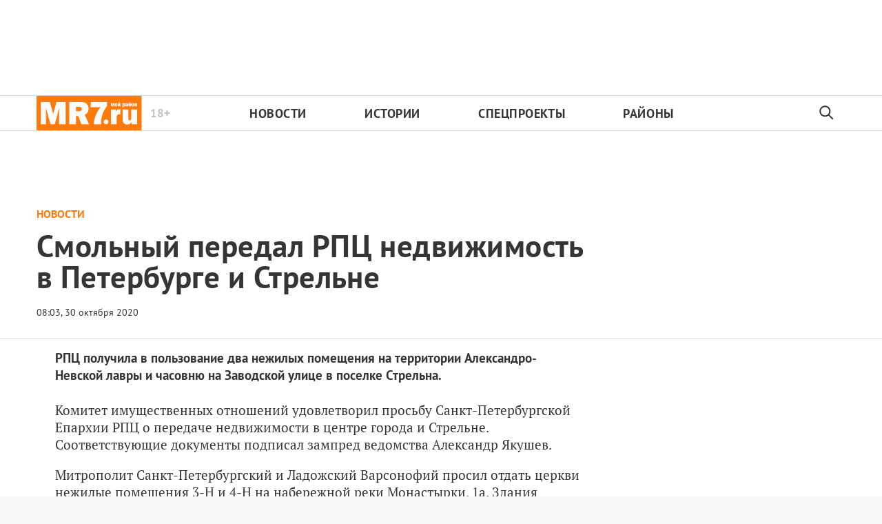

--- FILE ---
content_type: text/html; charset=utf-8
request_url: https://mr-7.ru/articles/2020/10/30/smolnyi-peredal-rpts-nedvizhimost-v-peterburge-i-strelne
body_size: 25127
content:
<!DOCTYPE html>
<!DOCTYPE html>
<html itemscope="itemscope" itemtype="http://schema.org/WebSite" lang="ru" style="--appHeight: 459px; --headerBottomPosition: 60px;" xmlns="http://www.w3.org/1999/html"><head><script data-slug="2020/10/30/smolnyi-peredal-rpts-nedvizhimost-v-peterburge-i-strelne" id="article-JSON-LD" type="application/ld+json">
    [
        {
            "@context": "https://schema.org",
            "@type": "BreadcrumbList",
            "itemListElement": [{"@type":"ListItem","position":1,"item":{"@id":"https://mr-7.ru","name":"МР7.ру › Новости Санкт-Петербурга"}},{"@type":"ListItem","position":2,"item":{"@id":"https://mr-7.ru/articles/2020/10/30/smolnyi-peredal-rpts-nedvizhimost-v-peterburge-i-strelne","name":"Смольный передал РПЦ недвижимость в Петербурге и Стрельне"}}]
        },
		{
			"@context": "https://schema.org/",
			"@type": "NewsArticle",
			"mainEntityOfPage": {
				"@type": "WebPage",
				"@id": "https://mr-7.ru/articles/2020/10/30/smolnyi-peredal-rpts-nedvizhimost-v-peterburge-i-strelne#article"
			},
			"headline": "Смольный передал РПЦ недвижимость в Петербурге и Стрельне",
			"alternativeHeadline": "",
			"articleBody": "Фото: Wikipedia / Andrew Shiva РПЦ получила в пользование два нежилых помещения на территории Александро-Невской лавры и часовню на Заводской улице в поселке Стрельна.",
			"text": "РПЦ получила в пользование два нежилых помещения на территории Александро-Невской лавры и часовню на Заводской улице в поселке Стрельна.",
			"keywords": "",
			"image": ["https://mr-7.ru/static/previews/2020/10/30/smolnyi-peredal-rpts-nedvizhimost-v-peterburge-i-strelne.jpeg?v=1"],
			"author": {
				"@type": "Organization",
				"name": "МР7.ру › Новости Санкт-Петербурга",
				"url": "https://mr-7.ru"
			},
			"publisher": {
				"@type": "Organization",
				"name": "МР7.ру › Новости Санкт-Петербурга",
				"logo": {
					"@type": "ImageObject",
					"url": "https://mr-7.ru/logo_apple_touch_icon_mr.png",
					"width": 144,
					"height": 144
				}
			},
			"datePublished": "2020-10-30T08:03:00.000Z",
			"dateModified": "2020-10-30T08:03:00.000Z"
		}
	]</script><title>Смольный передал РПЦ недвижимость в Петербурге и Стрельне — МР7.ру › Новости Санкт-Петербурга</title><meta charset="utf-8"/><meta content="width=device-width,initial-scale=1" name="viewport"/><link href="https://mr-7.ru/feed/rss" rel="alternate" title="МР7.ру › Новости Санкт-Петербурга" type="application/rss+xml"/><link href="/favicon.ico" rel="icon"/><link href="/logo_apple_touch_icon_mr.png" rel="apple-touch-icon" sizes="180x180"/><link href="/favicon-mr-32x32.png" rel="icon" sizes="32x32" type="image/png"/><link href="/favicon-mr-16x16.png" rel="icon" sizes="16x16" type="image/png"/><link as="image" href="ic_mainLogo_mr7_header.svg" imagesizes="136x50" imagesrcset="/ic_mainLogo_mr7_header.svg" rel="preload" type="image/svg+xml"/><link as="image" href="ic_search_black_24dp.svg" imagesizes="24x24" imagesrcset="/ic_search_black_24dp.svg" rel="preload" type="image/svg+xml"/><link href="/manifest.json" rel="manifest"/><script async="" id="tmr-code" src="https://top-fwz1.mail.ru/js/code.js" type="text/javascript"></script><script>if("HyperRenderBot"!==window.navigator.userAgent){function gtag(){dataLayer.push(arguments)}!function(){var e=document.createElement("script");e.src="https://www.googletagmanager.com/gtag/js?id=G-B15JT84H9N",e.defer=!0,document.head.appendChild(e)}(),window.dataLayer=window.dataLayer||[],gtag("js",new Date),gtag("config","G-B15JT84H9N",{send_page_view:!1})}</script><script type="text/javascript">"HyperRenderBot"!==window.navigator.userAgent&&(!function(e,n){e[n]=e[n]||function(){(e[n].a=e[n].a||[]).push(arguments)},e[n].l=1*new Date}(window,"ym"),function(){var e=document.createElement("script");e.src="https://cdn.jsdelivr.net/npm/yandex-metrica-watch/tag.js",e.defer=!0,document.head.appendChild(e)}(),ym(27352025,"init",{clickmap:!0,trackLinks:!0,defer:!0,accurateTrackBounce:!0}))</script><noscript><div><img alt="" src="https://mc.yandex.ru/watch/27352025" style="position:absolute;left:-9999px"/></div></noscript><style>@font-face{font-family:'PT Sans';font-style:normal;font-weight:400;font-display:swap;src:url(/PT_Sans_cyrillic_400.woff2) format('woff2');unicode-range:U+0301,U+0400-045F,U+0490-0491,U+04B0-04B1,U+2116}@font-face{font-family:'PT Sans';font-style:normal;font-weight:400;font-display:swap;src:url(/PT_Sans_latin_400.woff2) format('woff2');unicode-range:U+0000-00FF,U+0131,U+0152-0153,U+02BB-02BC,U+02C6,U+02DA,U+02DC,U+2000-206F,U+2074,U+20AC,U+2122,U+2191,U+2193,U+2212,U+2215,U+FEFF,U+FFFD}@font-face{font-family:'PT Sans';font-style:normal;font-weight:700;font-display:swap;src:url(/PT_Sans_cyrillic_700.woff2) format('woff2');unicode-range:U+0301,U+0400-045F,U+0490-0491,U+04B0-04B1,U+2116}@font-face{font-family:'PT Sans';font-style:normal;font-weight:700;font-display:swap;src:url(/PT_Sans_latin_700.woff2) format('woff2');unicode-range:U+0000-00FF,U+0131,U+0152-0153,U+02BB-02BC,U+02C6,U+02DA,U+02DC,U+2000-206F,U+2074,U+20AC,U+2122,U+2191,U+2193,U+2212,U+2215,U+FEFF,U+FFFD}</style><link as="font" crossorigin="anonymous" href="/PT_Sans_cyrillic_400.woff2" rel="preload" type="font/woff2"/><link as="font" crossorigin="anonymous" href="/PT_Sans_latin_400.woff2" rel="preload" type="font/woff2"/><link as="font" crossorigin="anonymous" href="/PT_Sans_cyrillic_700.woff2" rel="preload" type="font/woff2"/><link as="font" crossorigin="anonymous" href="/PT_Sans_latin_700.woff2" rel="preload" type="font/woff2"/><meta content="index,follow,max-image-preview:large" name="robots"/><meta content="#ffffff" name="theme-color"/><meta content="3aeb6620dc659b6d" name="yandex-verification"/><meta content="UitqOZBjYU36kANwMlXBH_9MCfAbwwUTlYx6nrOYR3M" name="google-site-verification"/><meta content="ItLtXmKyYil7Nz0EoEQp1RqYeoBOof3U9TTILLVaHs81fBghC2L5wviG8QBISmu7" name="zen-verification"/><meta content="summary_large_image" name="twitter:card"/><meta content="@MR7ru" name="twitter:site"/><meta content="@MR7ru" name="twitter:creator"/><meta content="no-referrer-when-downgrade" name="referrer"/><meta content="DsQu09WXxJSTIUkjm7ke2QeYalB4ikEsRp1wbLb7RGk" name="google-site-verification"/><meta content="JR12w4bqyy3G8bLG9LhOXbhm35Qtim6qB2k-GfnE4sU" name="google-site-verification"/><meta content="#ffffff" name="msapplication-TileColor"/><meta content="/logo_apple_touch_icon_mr.png" name="msapplication-TileImage"/><style>body{margin:0 auto}</style><script>window.yaContextCb=window.yaContextCb||[]</script><script defer="defer" src="/static/js/client.sva773qnrnl.98c8199e.chunk.js"></script><style data-emotion="css" data-s=""></style><link as="font" crossorigin="anonymous" data-react-helmet="true" href="/PT_Serif_cyrillic_400.woff2" rel="preload" type="font/woff2"/><link as="font" crossorigin="anonymous" data-react-helmet="true" href="/PT_Serif_latin_400.woff2" rel="preload" type="font/woff2"/><link as="font" crossorigin="anonymous" data-react-helmet="true" href="/PT_Serif_cyrillic_700.woff2" rel="preload" type="font/woff2"/><link as="font" crossorigin="anonymous" data-react-helmet="true" href="/PT_Serif_latin_700.woff2" rel="preload" type="font/woff2"/><style data-react-helmet="true">
                   /* cyrillic */
                   @font-face {
                     font-family: 'PT Serif';
                     font-style: normal;
                     font-weight: 400;
                     font-display: swap;
                     src: url(/PT_Serif_cyrillic_400.woff2) format('woff2');
                     unicode-range: U+0301, U+0400-045F, U+0490-0491, U+04B0-04B1, U+2116;
                   }
                   /* latin */
                   @font-face {
                     font-family: 'PT Serif';
                     font-style: normal;
                     font-weight: 400;
                     font-display: swap;
                     src: url(/PT_Serif_latin_400.woff2) format('woff2');
                     unicode-range: U+0000-00FF, U+0131, U+0152-0153, U+02BB-02BC, U+02C6, U+02DA, U+02DC, U+2000-206F, U+2074, U+20AC, U+2122, U+2191, U+2193, U+2212, U+2215, U+FEFF, U+FFFD;
                   }
                   /* cyrillic */
                   @font-face {
                     font-family: 'PT Serif';
                     font-style: normal;
                     font-weight: 700;
                     font-display: swap;
                     src: url(/PT_Serif_cyrillic_700.woff2) format('woff2');
                     unicode-range: U+0301, U+0400-045F, U+0490-0491, U+04B0-04B1, U+2116;
                   }
                   /* latin */
                   @font-face {
                     font-family: 'PT Serif';
                     font-style: normal;
                     font-weight: 700;
                     font-display: swap;
                     src: url(/PT_Serif_latin_700.woff2) format('woff2');
                     unicode-range: U+0000-00FF, U+0131, U+0152-0153, U+02BB-02BC, U+02C6, U+02DA, U+02DC, U+2000-206F, U+2074, U+20AC, U+2122, U+2191, U+2193, U+2212, U+2215, U+FEFF, U+FFFD;
                   }
                    </style><link data-react-helmet="true" href="https://mr-7.ru/static/previews/2020/10/30/smolnyi-peredal-rpts-nedvizhimost-v-peterburge-i-strelne.jpeg?v=1" rel="image_src"/><link data-react-helmet="true" href="https://mr-7.ru/articles/2020/10/30/smolnyi-peredal-rpts-nedvizhimost-v-peterburge-i-strelne" hreflang="ru" rel="alternate"/><link data-react-helmet="true" href="https://mr-7.ru/articles/225978/amp/" rel="amphtml"/><link data-react-helmet="true" href="https://mr-7.ru/articles/225978/" rel="canonical"/><meta content="МР7.ру › Новости Санкт-Петербурга" data-react-helmet="true" property="og:site_name"/><meta content="ru_RU" data-react-helmet="true" property="og:locale"/><meta content="ru" data-react-helmet="true" http-equiv="Content-language"/><meta content="article" data-react-helmet="true" property="og:type"/><meta content="https://mr-7.ru/static/previews/2020/10/30/smolnyi-peredal-rpts-nedvizhimost-v-peterburge-i-strelne.jpeg?v=1" data-react-helmet="true" itemprop="image"/><meta content="https://mr-7.ru/static/previews/2020/10/30/smolnyi-peredal-rpts-nedvizhimost-v-peterburge-i-strelne.jpeg?v=1" data-react-helmet="true" name="twitter:image"/><meta content="https://mr-7.ru/static/previews/2020/10/30/smolnyi-peredal-rpts-nedvizhimost-v-peterburge-i-strelne.jpeg?v=1" data-react-helmet="true" property="og:image"/><meta content="1200" data-react-helmet="true" property="og:image:width"/><meta content="630" data-react-helmet="true" property="og:image:height"/><meta content="Смольный передал РПЦ недвижимость в Петербурге и Стрельне — МР7.ру › Новости Санкт-Петербурга" data-react-helmet="true" property="og:long_title"/><meta content="Смольный передал РПЦ недвижимость в Петербурге и Стрельне — МР7.ру › Новости Санкт-Петербурга" data-react-helmet="true" name="twitter:title"/><meta content="Смольный передал РПЦ недвижимость в Петербурге и Стрельне — МР7.ру › Новости Санкт-Петербурга" data-react-helmet="true" property="og:title"/><meta content="РПЦ получила в пользование два нежилых помещения на территории Александро-Невской лавры и часовню на Заводской улице в поселке Стрельна." data-react-helmet="true" name="twitter:description"/><meta content="РПЦ получила в пользование два нежилых помещения на территории Александро-Невской лавры и часовню на Заводской улице в поселке Стрельна." data-react-helmet="true" name="description"/><meta content="РПЦ получила в пользование два нежилых помещения на территории Александро-Невской лавры и часовню на Заводской улице в поселке Стрельна." data-react-helmet="true" property="og:description"/><meta content="https://mr-7.ru/articles/2020/10/30/smolnyi-peredal-rpts-nedvizhimost-v-peterburge-i-strelne" data-react-helmet="true" property="og:url"/><meta content="https://mr-7.ru/articles/2020/10/30/smolnyi-peredal-rpts-nedvizhimost-v-peterburge-i-strelne" data-react-helmet="true" name="url"/><meta content="https://mr-7.ru/articles/2020/10/30/smolnyi-peredal-rpts-nedvizhimost-v-peterburge-i-strelne" data-react-helmet="true" name="identifier-URL"/><meta content="mr7.ru, mr7, спб новости, новости петербурга онлайн, новости питера, мр7, мой район, районные новости, новости в моем районе, криминал, криминал спб, происшествия спб, Питер, Петербург, Санкт-Петербург, экономика, город, городские новости спб, городские новости, спорт, СКА новости, Зенит новости, мой район газета читать, мой район сайт, политика, политические новости петербурга, общество" data-react-helmet="true" name="keywords"/><meta content="1604044980000" data-react-helmet="true" property="article:published_time"/><meta content="Новости" data-react-helmet="true" name="genre"/><style>.N8q1_, .t1UqJ { display: flex; flex-direction: column; }.t1UqJ { background: var(--lighterSecond); border: 1px solid var(--mainColor); bottom: -350px; gap: 20px; max-width: 350px; padding: 20px; position: fixed; right: 30px; transition: bottom 0.5s cubic-bezier(0.25, 0.46, 0.45, 0.94); z-index: 10000; }.t1UqJ p { cursor: default; font-size: 16px; margin: 0px; }.t1UqJ a { color: var(--mainColor); }@media screen and (max-width: 500px) { .t1UqJ { left: 30px; max-width: 100%; right: 30px; } }.KpJ8k { background: var(--mainColor); color: rgb(255, 255, 255); font-family: var(--sansSerif); font-size: 16px; padding: 8px 14px; }:root { --toastify-color-light: #fff; --toastify-color-dark: #121212; --toastify-color-info: #3498db; --toastify-color-success: #07bc0c; --toastify-color-warning: #f1c40f; --toastify-color-error: #e74c3c; --toastify-color-transparent: hsla(0,0%,100%,.7); --toastify-icon-color-info: var(--toastify-color-info); --toastify-icon-color-success: var(--toastify-color-success); --toastify-icon-color-warning: var(--toastify-color-warning); --toastify-icon-color-error: var(--toastify-color-error); --toastify-toast-width: 320px; --toastify-toast-background: #fff; --toastify-toast-min-height: 64px; --toastify-toast-max-height: 800px; --toastify-font-family: sans-serif; --toastify-z-index: 9999; --toastify-text-color-light: #757575; --toastify-text-color-dark: #fff; --toastify-text-color-info: #fff; --toastify-text-color-success: #fff; --toastify-text-color-warning: #fff; --toastify-text-color-error: #fff; --toastify-spinner-color: #616161; --toastify-spinner-color-empty-area: #e0e0e0; --toastify-color-progress-light: linear-gradient(90deg,#4cd964,#5ac8fa,#007aff,#34aadc,#5856d6,#ff2d55); --toastify-color-progress-dark: #bb86fc; --toastify-color-progress-info: var(--toastify-color-info); --toastify-color-progress-success: var(--toastify-color-success); --toastify-color-progress-warning: var(--toastify-color-warning); --toastify-color-progress-error: var(--toastify-color-error); }:root { --sansSerif: "PT Sans",sans-serif; --serif: "PT Serif",serif; --mainColor: #ff7911; --greenColor: #0e8e7e; --secondaryColor: #325f82; --darkColor: #353535; --textColor: #494a4d; --textColorFooter: #8b8c8c; --secondColor: #a6a6a6; --whiteColor: #fff; --fieldColor: #f0f1f2; --stripesColor: #e3e4e5; --lightDarkColor: #979899; --borderColor: rgba(53,53,53,.2); --borderColorDarkTheme: #434343; --borderColorWhiteTheme: #f0f0f0; --lightGray: #d5d9e0; --lighterSecond: #f7f7f7; --donateColor: #ffed26; --lightestSecond: #e7e7e7; --boxShadowColor: hsla(0,0%,80%,.25); --transparentWhiteColor: hsla(0,0%,100%,.1); --transparentDarkColor: rgba(0,0,0,.1); --gradient: linear-gradient(90deg,#ff7911,#ee5f00 50%); --VPNovayaColor: #ac2a37; --grayBlue: #4d505c; --minWidth: 320px; --headerHeight: 52px; --desktopMaxWidth: 1160px; --tabletHorizontalMaxWidth: 920px; --tabletVerticalMaxWidth: 680px; --desktopColumn: 60px; --tabletColumn: 40px; --desktopGutter: 40px; --tabletGutter: 40px; --blackDots: url([data-uri]); --grayDots: url([data-uri]); --blueDots: url([data-uri]); }body, html { background: var(--lighterSecond); box-sizing: border-box; font-family: var(--sansSerif); height: 100%; min-width: var(--minWidth); width: 100%; }*, ::after, ::before { -webkit-tap-highlight-color: rgba(0, 0, 0, 0); box-sizing: inherit; }body { -webkit-font-smoothing: antialiased; }.ng-root { height: 100%; max-width: 100%; }a { outline: 0px; text-decoration: none; }button { border-radius: 0px; cursor: pointer; padding: 0px; }button, input { background-color: transparent; border: 0px; box-shadow: none; display: block; outline: 0px; }.M4hWm { --adsBannerMinHeight: 90px; min-height: 100%; }@media screen and (max-width: 720px) { .M4hWm { --adsBannerMinHeight: 50px; } }.FGfPO { display: flex; flex-flow: wrap; margin: 0px auto; max-width: 1175px; position: relative; width: 100%; }@media screen and (max-width: 1365px) { .FGfPO { padding: 0px 15px; } }@media screen and (max-width: 1023px) { .FGfPO { padding: initial; } }.uM2k1 { display: flex; margin-top: 30px; }@media screen and (max-width: 1365px) { .uM2k1 { margin-left: 100px; } }@media screen and (min-width: 1200px) { .uM2k1 { flex: 0 0 300px; } }@media screen and (max-width: 1200px) and (min-width: 961px) { .uM2k1 { flex: 0 0 280px; } }@media screen and (max-width: 960px) { .uM2k1 { display: none; } }.eGgZV { align-items: center; display: flex; height: 40px; justify-content: center; width: 40px; }.eGgZV img { height: 32px; width: 32px; }.OdfTM { background: rgba(33, 34, 38, 0.6); inset: 0px; opacity: 0; pointer-events: none; position: fixed; transition: opacity 0.3s; z-index: 1300; }.kfILl { height: auto; min-width: 303px; position: relative; text-align: center; width: 100%; z-index: 100; }@media screen and (max-width: 720px) { .kfILl { max-width: 100vw; overflow-x: scroll; } }.ft21X, .noPn7 { max-width: 320px; }.ft21X { padding-bottom: 60px; }.Iok73 { background: var(--mainColor); display: none; height: 52px; left: 0px; margin-top: -52px; position: sticky; top: 0px; width: 100%; z-index: 1297; }@media screen and (max-width: 720px) { .Iok73 { display: block; } }.UF04W { align-items: center; color: var(--whiteColor); display: flex; gap: 29px; height: 100%; justify-content: center; padding: 0px 31px; width: 100%; }@media (max-width: 420px) { .UF04W { justify-content: flex-start; } }.zTp6h { font-size: 16px; font-weight: 700; letter-spacing: 0.48px; line-height: 28px; }.LvqLE { font-size: 14px; font-weight: 400; letter-spacing: 0.285px; line-height: 16px; position: relative; }@media (max-width: 450px) { .LvqLE { max-width: 140px; } }.LvqLE::after { background-color: var(--whiteColor); content: ""; height: 14px; left: -15px; position: absolute; top: 50%; transform: translateY(-50%); width: 1px; }@media (max-width: 450px) { .LvqLE::after { height: 26px; } }.EcjdZ { height: 47px; position: absolute; right: 0px; top: 50%; transform: translateY(-50%); width: 52px; }.tjtZd { height: var(--headerHeight); left: 0px; position: sticky; top: 0px; transition: top 0.3s; z-index: 1299; }.CjcqO { margin: 0px auto; max-width: 1175px; }.C2nnn { align-items: center; background-color: var(--whiteColor); border-bottom: 1px solid rgba(53, 53, 53, 0.2); border-top: 1px solid rgba(53, 53, 53, 0.2); display: flex; justify-content: center; width: 100%; }@media print { .C2nnn { display: none; } }.uVi0y { align-items: center; display: flex; height: 100%; justify-content: space-between; max-width: 1175px; width: 100%; }.Rs0jW { height: 100%; max-width: min-content; position: relative; }.Rs0jW img { height: 50px; width: 153.3px; }.aFGJq { color: rgba(53, 53, 53, 0.3); font-size: 17px; line-height: 17px; position: absolute; right: -41px; top: 50%; transform: translateY(-50%); }.aFGJq, .w62Zx { font-weight: 700; }.w62Zx { color: rgb(53, 53, 53); display: flex; flex-basis: 100%; font-size: 18px; justify-content: space-between; letter-spacing: 0.03em; list-style: none; margin: 0px; max-width: 655px; padding: 0px; text-transform: uppercase; }@media screen and (max-width: 1023px) { .w62Zx { margin: 0px 15px 0px 55px; } }@media screen and (max-width: 720px) { .w62Zx { margin: 0px; } }.w62Zx a { color: rgb(53, 53, 53); transition: color 0.2s; }@media screen and (max-width: 720px) { .y6fcz { display: none; } }.NqUIJ { color: rgb(53, 53, 53); display: none; margin-left: 5px; min-width: 34.5px; opacity: 0.3; }@media screen and (min-width: 721px) { .NqUIJ { display: inline-block; } }.rWm8J { align-items: center; display: flex; height: 100%; justify-content: center; width: 54px; }.FmEBj { background-color: rgb(247, 248, 249); inset: 0px; display: flex; flex-direction: column; padding-bottom: 40px; position: absolute; }.NtuKP { flex-shrink: 0; height: 60px; }.NFujq { border-top: 1px solid rgba(53, 53, 53, 0.2); flex-shrink: 0; }@media screen and (max-width: 720px) { .Rs0jW { align-items: center; display: flex; justify-content: center; left: 50%; position: absolute; transform: translateX(-50%); } }@media screen and (max-width: 720px) { .w62Zx { flex-direction: column; padding-top: 5px; } }@media screen and (max-width: 720px) { .w62Zx a { padding-left: 42px; } }@media screen and (max-width: 720px) { .w62Zx li { padding-top: 20px; } }.UwANC { display: none; }@media screen and (max-width: 720px) { .UwANC { display: inline-block; } }.Tj58D { background-color: var(--whiteColor); width: 100%; }.Q35ME { margin: 0px auto; max-width: 1174px; }.LpBQi { color: var(--darkColor); cursor: default; display: inline-block; font-size: 13px; line-height: 16px; min-height: 13px; min-width: 100px; opacity: 1; position: relative; z-index: 3; }@media screen and (max-width: 1023px) { .LpBQi { font-size: 10px; line-height: 10px; min-height: 10px; } }@media screen and (max-width: 1023px) { .LpBQi::before { height: 9px; } }.IlK7m { display: block; flex-grow: 1; height: 100%; margin-top: 0px; padding-bottom: 20px; text-align: center; z-index: 100; }@media (min-width: 1023px) and (max-width: 1365px) { .IlK7m { margin-left: 0px; } }@media (max-width: 1200px) { .IlK7m { display: none; } }.qX7h9 { align-items: center; color: var(--mainColor); cursor: default; display: flex; flex: 1 1 100%; font-weight: 900; opacity: 1; text-transform: uppercase; transition: opacity 0.3s; width: 80%; }.article-page .qX7h9 { font-size: 16px; }@media screen and (max-width: 720px) { .qX7h9 { align-items: flex-start; display: block; flex-direction: column; } }.LV7qu { color: var(--mainColor); }.Y9FG5, .Y9FG5 p { color: var(--darkColor); font-family: var(--sansSerif); font-size: 19px; font-weight: 700; line-height: 25px; margin-bottom: 25px; margin-top: 0px; max-width: 800px; }@media screen and (max-width: 720px) { .Y9FG5, .Y9FG5 p { font-size: 18px; line-height: 25px; margin-top: 20px; } }.QjYIU .content-text { color: var(--darkColor); font-family: var(--serif); font-size: 19px; }.QjYIU .content-text a { color: var(--mainColor); }.rqfVo { display: flex; flex-direction: row; justify-content: space-between; }.cnFU2 { align-self: flex-start; flex-grow: 1; margin-right: 50px; max-width: 800px; }@media (max-width: 810px) { .cnFU2 { margin: 0px auto; max-width: none; width: 100%; } }.a5XWy { align-items: center; display: flex; }.a5XWy span { cursor: pointer; }.pYjuh { order: -1; }.pYjuh img { height: 24px; width: 24px; }@media screen and (max-width: 720px) { .pYjuh { display: none; } }.nsGee img { height: 24px; margin-left: 18px; width: 24px; }@media screen and (max-width: 720px) { .nsGee img { margin-left: 0px; } }.nxX7e { background-color: var(--mainColor); height: 12px; margin-right: 20px; order: -1; width: 23px; }.xm8OQ { display: flex; height: auto; margin: 0px 10px 20px 0px; max-width: 710px; position: relative; }@media (max-width: 435px) { .xm8OQ { width: 100%; } }.dpH9q, .hlFOt { float: none; width: 100%; }.jNghn { margin-right: 50px; width: 100%; }@media screen and (max-width: 1365px) { .jNghn { margin-right: 0px; } }@media screen and (max-width: 509px) { .jNghn { margin: 0px auto; } }.qrl7q { margin: 0px auto; max-width: 1205px; overflow: hidden; overflow-wrap: break-word; }@media screen and (max-width: 1023px) { .qrl7q { text-align: left; } }.LP5X9 { color: var(--darkColor); font-size: 45px; font-weight: 600; letter-spacing: 0.01em; line-height: 45px; margin: 0.3em 0px 0.15em; max-width: 90%; text-align: left; }@media screen and (max-width: 1023px) { .LP5X9 { font-size: 32px; font-weight: 900; line-height: 35px; max-width: 90%; } }@media screen and (max-width: 720px) { .LP5X9 { font-size: 28px; line-height: 32px; } }.OP32o { background-image: ; background-position-x: ; background-position-y: ; background-size: ; background-repeat: ; background-attachment: ; background-origin: ; background-clip: ; background-color: var(--whiteColor); border-bottom: 1px solid var(--borderColor); overflow: hidden; padding: 20px 15px; width: 100%; }@media (max-width: 425px) { .OP32o { padding-left: 15px; padding-right: 15px; } }.lzTZ9 { margin: 0px auto; max-width: 1174px; position: relative; width: 100%; }@media screen and (max-width: 509px) { .qrl7q { padding-top: 0px; width: 100%; } }@media screen and (max-width: 509px) { .OP32o { padding-bottom: 20px; } }@media screen and (max-width: 509px) { .lzTZ9 { text-align: left; } }.UaHkd { height: 5px; left: 0px; position: fixed; top: 0px; width: 100%; z-index: 1298; }@media screen and (max-width: 720px) { .UaHkd { background-color: rgb(255, 255, 255); } }.d2Rwq { background: var(--mainColor); height: 5px; left: 0px; position: fixed; top: 0px; transition: top 0.18s; z-index: 7001; }.m9LbJ { display: flex; justify-content: space-between; padding-top: 6px; }@media screen and (max-width: 1023px) { .m9LbJ { padding-top: 15px; } }.A2fwa { display: none; }.IYiTf { line-height: 18px; }@media (min-width: 1024px) { .IYiTf span { font-size: 14px !important; line-height: 35px !important; } }@media (max-width: 509px) { .A2fwa { display: block; } }.gbyBP.gbyBP { background: var(--whiteColor); max-width: 1366px; overflow-wrap: break-word; padding: 0px 96px 20px; }@media screen and (max-width: 1365px) { .gbyBP.gbyBP { padding: 0px 15px; } }.YM6Df { margin-bottom: 15px; width: 100%; }@media (min-width: 1023px) and (max-width: 1365px) { .YM6Df { margin: 0px auto 15px; max-width: 1120px; width: 100%; } }.aCP2d { align-items: center; display: flex; flex-direction: column; justify-content: flex-start; width: 100%; }@media (min-width: 1023px) and (max-width: 1365px) { .aCP2d { margin: 0px auto; max-width: 1120px; width: 100%; } }.aGpoG { flex-direction: row; }.RIZGY, .aGpoG { display: flex; width: 100%; }.RIZGY { align-items: center; flex-direction: column; }</style></head><body style="background-color:#fff"><script id="__SERVER_DATA__" type="application/json">%7B%22mutations%22%3A%5B%5D%2C%22queries%22%3A%5B%7B%22state%22%3A%7B%22data%22%3A%7B%22terms%22%3A%5B%7B%22type%22%3A%22text%22%2C%22data%22%3A%22%3Ch2%20data-component%3D%5C%22h1%5C%22%3E%D0%9E%D0%B1%D1%89%D0%B8%D0%B5%20%D0%BF%D0%BE%D0%BB%D0%BE%D0%B6%D0%B5%D0%BD%D0%B8%D1%8F%3C%2Fh2%3E%5Cn%3Cp%3E1.%20%D0%9D%D0%B0%D1%81%D1%82%D0%BE%D1%8F%D1%89%D0%B5%D0%B5%20%D0%9F%D0%BE%D0%BB%D1%8C%D0%B7%D0%BE%D0%B2%D0%B0%D1%82%D0%B5%D0%BB%D1%8C%D1%81%D0%BA%D0%BE%D0%B5%20%D1%81%D0%BE%D0%B3%D0%BB%D0%B0%D1%88%D0%B5%D0%BD%D0%B8%D0%B5%20(%D0%B4%D0%B0%D0%BB%D0%B5%D0%B5%20%E2%80%94%20%C2%AB%D0%A1%D0%BE%D0%B3%D0%BB%D0%B0%D1%88%D0%B5%D0%BD%D0%B8%D0%B5%C2%BB)%20%D1%80%D0%B5%D0%B3%D1%83%D0%BB%D0%B8%D1%80%D1%83%D0%B5%D1%82%20%D0%BE%D1%82%D0%BD%D0%BE%D1%88%D0%B5%D0%BD%D0%B8%D1%8F%20%D0%BC%D0%B5%D0%B6%D0%B4%D1%83%20%D0%9E%D0%9E%D0%9E%20%C2%AB%D0%98%D0%BD%D1%84%D0%BE%D1%80%D0%BC%D0%B0%D1%86%D0%B8%D0%BE%D0%BD%D0%BD%D0%B0%D1%8F%20%D0%B3%D1%80%D1%83%D0%BF%D0%BF%D0%B0%20%C2%AB%D0%9A%D1%80%D0%BE%D1%81%D1%81-%D0%9C%D0%B5%D0%B4%D0%B8%D0%B0%C2%BB%20%E2%80%94%20%D1%80%D0%B5%D0%B4%D0%B0%D0%BA%D1%86%D0%B8%D0%B5%D0%B9%20%D1%81%D0%B0%D0%B9%D1%82%D0%B0%26nbsp%3B%3Ca%20href%3D%5C%22https%3A%2F%2Fmr-7.ru%2F%5C%22%3Ehttps%3A%2F%2Fmr-7.ru%2F%3C%2Fa%3E%26nbsp%3B(%D0%B4%D0%B0%D0%BB%D0%B5%D0%B5%20%E2%80%94%20%D0%A0%D0%B5%D0%B4%D0%B0%D0%BA%D1%86%D0%B8%D1%8F)%20%D0%B8%20%D1%84%D0%B8%D0%B7%D0%B8%D1%87%D0%B5%D1%81%D0%BA%D0%B8%D0%BC%20%D0%BB%D0%B8%D1%86%D0%BE%D0%BC%20(%D0%B4%D0%B0%D0%BB%D0%B5%D0%B5%20%E2%80%94%20%D0%A7%D0%B8%D1%82%D0%B0%D1%82%D0%B5%D0%BB%D1%8F%D0%BC)%20%D0%B2%20%D0%BE%D1%82%D0%BD%D0%BE%D1%88%D0%B5%D0%BD%D0%B8%D0%B8%20%D1%80%D0%B0%D0%B7%D0%BC%D0%B5%D1%89%D0%B5%D0%BD%D0%B8%D1%8F%20%D1%82%D0%B5%D0%BA%D1%81%D1%82%D0%BE%D0%B2%D1%8B%D1%85%2C%20%D1%84%D0%BE%D1%82%D0%BE%2C%20%D0%B2%D0%B8%D0%B4%D0%B5%D0%BE%2C%20%D0%B0%D1%83%D0%B4%D0%B8%D0%BE%2C%20%D0%B3%D1%80%D0%B0%D1%84%D0%B8%D1%87%D0%B5%D1%81%D0%BA%D0%B8%D1%85%20%D0%BC%D0%B0%D1%82%D0%B5%D1%80%D0%B8%D0%B0%D0%BB%D0%BE%D0%B2%20(%D0%B4%D0%B0%D0%BB%D0%B5%D0%B5%20%E2%80%94%20%D0%9C%D0%B0%D1%82%D0%B5%D1%80%D0%B8%D0%B0%D0%BB%D1%8B)%20%D0%BD%D0%B0%20%D1%81%D0%B0%D0%B9%D1%82%D0%B5%26nbsp%3B%3Ca%20href%3D%5C%22https%3A%2F%2Fmr-7.ru%2F%5C%22%3Ehttps%3A%2F%2Fmr-7.ru%2F%3C%2Fa%3E%26nbsp%3B%D0%B8%20%D0%BF%D1%80%D0%B8%D0%BB%D0%BE%D0%B6%D0%B5%D0%BD%D0%B8%D1%8F%D1%85%20%D0%BA%20%D1%81%D0%B0%D0%B9%D1%82%D1%83%20(%D0%B4%D0%B0%D0%BB%D0%B5%D0%B5%20%E2%80%94%20%D0%A1%D0%B0%D0%B9%D1%82).%3C%2Fp%3E%5Cn%3Cp%3E2.%20%D0%9C%D0%B0%D1%82%D0%B5%D1%80%D0%B8%D0%B0%D0%BB%D1%8B%20%D0%A7%D0%B8%D1%82%D0%B0%D1%82%D0%B5%D0%BB%D1%8F%20%D1%80%D0%B0%D0%B7%D0%BC%D0%B5%D1%89%D0%B0%D1%8E%D1%82%D1%81%D1%8F%20%D0%BD%D0%B0%20%D0%A1%D0%B0%D0%B9%D1%82%D0%B5%20%D0%BD%D0%B0%20%D1%83%D1%81%D0%BB%D0%BE%D0%B2%D0%B8%D1%8F%D1%85%2C%20%D0%BE%D0%BF%D1%80%D0%B5%D0%B4%D0%B5%D0%BB%D0%B5%D0%BD%D0%BD%D1%8B%D1%85%20%D0%BD%D0%B0%D1%81%D1%82%D0%BE%D1%8F%D1%89%D0%B8%D0%BC%20%D0%A1%D0%BE%D0%B3%D0%BB%D0%B0%D1%88%D0%B5%D0%BD%D0%B8%D0%B5%D0%BC.%20%D0%A1%D0%BE%D0%B3%D0%BB%D0%B0%D1%88%D0%B5%D0%BD%D0%B8%D0%B5%20%D1%8F%D0%B2%D0%BB%D1%8F%D0%B5%D1%82%D1%81%D1%8F%20%D1%8E%D1%80%D0%B8%D0%B4%D0%B8%D1%87%D0%B5%D1%81%D0%BA%D0%B8%20%D0%BE%D0%B1%D1%8F%D0%B7%D1%8B%D0%B2%D0%B0%D1%8E%D1%89%D0%B8%D0%BC%20%D0%B4%D0%BE%D0%B3%D0%BE%D0%B2%D0%BE%D1%80%D0%BE%D0%BC%20%D0%BC%D0%B5%D0%B6%D0%B4%D1%83%20%D0%A7%D0%B8%D1%82%D0%B0%D1%82%D0%B5%D0%BB%D0%B5%D0%BC%20%D0%B8%20%D0%A0%D0%B5%D0%B4%D0%B0%D0%BA%D1%86%D0%B8%D0%B5%D0%B9%20%D0%B8%20%D1%80%D0%B5%D0%B3%D0%BB%D0%B0%D0%BC%D0%B5%D0%BD%D1%82%D0%B8%D1%80%D1%83%D0%B5%D1%82%20%D1%83%D1%81%D0%BB%D0%BE%D0%B2%D0%B8%D1%8F%20%D0%BF%D1%80%D0%B5%D0%B4%D0%BE%D1%81%D1%82%D0%B0%D0%B2%D0%BB%D0%B5%D0%BD%D0%B8%D1%8F%20%D0%A7%D0%B8%D1%82%D0%B0%D1%82%D0%B5%D0%BB%D0%B5%D0%BC%20%D0%9C%D0%B0%D1%82%D0%B5%D1%80%D0%B8%D0%B0%D0%BB%D0%BE%D0%B2%20%D0%B4%D0%BB%D1%8F%20%D1%80%D0%B0%D0%B7%D0%BC%D0%B5%D1%89%D0%B5%D0%BD%D0%B8%D1%8F%20%D0%BD%D0%B0%20%D0%A1%D0%B0%D0%B9%D1%82%D0%B5%20%D0%B8%20%D0%B8%D1%85%20%D0%B4%D0%B0%D0%BB%D1%8C%D0%BD%D0%B5%D0%B9%D1%88%D0%B5%D0%B3%D0%BE%20%D0%B8%D1%81%D0%BF%D0%BE%D0%BB%D1%8C%D0%B7%D0%BE%D0%B2%D0%B0%D0%BD%D0%B8%D1%8F.%3C%2Fp%3E%5Cn%3Cp%3E3.%20%D0%A2%D0%B5%D0%BA%D1%81%D1%82%20%D0%A1%D0%BE%D0%B3%D0%BB%D0%B0%D1%88%D0%B5%D0%BD%D0%B8%D1%8F%20%D0%B4%D0%BE%D1%81%D1%82%D1%83%D0%BF%D0%B5%D0%BD%20%D0%A7%D0%B8%D1%82%D0%B0%D1%82%D0%B5%D0%BB%D1%8E%20%D0%B4%D0%BE%20%D0%BE%D1%82%D0%BF%D1%80%D0%B0%D0%B2%D0%BA%D0%B8%20%D0%9C%D0%B0%D1%82%D0%B5%D1%80%D0%B8%D0%B0%D0%BB%D0%BE%D0%B2.%20%D0%A1%D0%BE%D0%B3%D0%BB%D0%B0%D1%88%D0%B5%D0%BD%D0%B8%D0%B5%20%D0%B2%D1%81%D1%82%D1%83%D0%BF%D0%B0%D0%B5%D1%82%20%D0%B2%20%D1%81%D0%B8%D0%BB%D1%83%20%D0%BF%D0%BE%D1%81%D0%BB%D0%B5%20%D0%B2%D1%8B%D1%80%D0%B0%D0%B6%D0%B5%D0%BD%D0%B8%D1%8F%20%D0%A7%D0%B8%D1%82%D0%B0%D1%82%D0%B5%D0%BB%D0%B5%D0%BC%20%D1%81%D0%BE%D0%B3%D0%BB%D0%B0%D1%81%D0%B8%D1%8F%20%D1%81%20%D0%B5%D0%B3%D0%BE%20%D1%83%D1%81%D0%BB%D0%BE%D0%B2%D0%B8%D1%8F%D0%BC%D0%B8%20%D0%B2%20%D1%84%D0%BE%D1%80%D0%BC%D0%B5%20%D0%BF%D1%80%D0%BE%D1%81%D1%82%D0%B0%D0%B2%D0%BB%D0%B5%D0%BD%D0%B8%D1%8F%20%D0%B3%D0%B0%D0%BB%D0%BE%D1%87%D0%BA%D0%B8%20%D0%B2%20%D0%BF%D0%BE%D0%BB%D0%B5%26nbsp%3B%C2%AB%D0%AF%20%D0%BF%D1%80%D0%B8%D0%BD%D0%B8%D0%BC%D0%B0%D1%8E%20%D1%83%D1%81%D0%BB%D0%BE%D0%B2%D0%B8%D1%8F%20%D0%BF%D0%BE%D0%BB%D1%8C%D0%B7%D0%BE%D0%B2%D0%B0%D1%82%D0%B5%D0%BB%D1%8C%D1%81%D0%BA%D0%BE%D0%B3%D0%BE%20%D1%81%D0%BE%D0%B3%D0%BB%D0%B0%D1%88%D0%B5%D0%BD%D0%B8%D1%8F%C2%BB%2C%20%D1%80%D0%B0%D0%B7%D0%BC%D0%B5%D1%89%D0%B5%D0%BD%D0%BD%D0%BE%D0%B9%20%D0%B2%20%D1%81%D0%BF%D0%B5%D1%86%D0%B8%D0%B0%D0%BB%D1%8C%D0%BD%D0%BE%D0%B9%20%D1%84%D0%BE%D1%80%D0%BC%D0%B5%20%D0%B4%D0%BB%D1%8F%20%D0%BE%D1%82%D0%BF%D1%80%D0%B0%D0%B2%D0%BA%D0%B8%20%D0%BC%D0%B0%D1%82%D0%B5%D1%80%D0%B8%D0%B0%D0%BB%D0%BE%D0%B2%20%D0%B2%20%D1%80%D0%B5%D0%B4%D0%B0%D0%BA%D1%86%D0%B8%D1%8E.%20%D0%9F%D1%80%D0%B8%D1%81%D1%8B%D0%BB%D0%B0%D1%8F%20%D0%9C%D0%B0%D1%82%D0%B5%D1%80%D0%B8%D0%B0%D0%BB%D1%8B%20%D0%BD%D0%B0%20%D1%8D%D0%BB%D0%B5%D0%BA%D1%82%D1%80%D0%BE%D0%BD%D0%BD%D1%83%D1%8E%20%D0%BF%D0%BE%D1%87%D1%82%D1%83%2C%20%D0%BF%D1%80%D0%B5%D0%B4%D0%BD%D0%B0%D0%B7%D0%BD%D0%B0%D1%87%D0%B5%D0%BD%D0%BD%D1%83%D1%8E%20%D0%B4%D0%BB%D1%8F%20%D0%BF%D1%80%D0%B8%D0%B5%D0%BC%D0%B0%20%D0%BC%D0%B0%D1%82%D0%B5%D1%80%D0%B8%D0%B0%D0%BB%D0%BE%D0%B2%20%D1%87%D0%B8%D1%82%D0%B0%D1%82%D0%B5%D0%BB%D0%B5%D0%B9%2C%20%D0%A7%D0%B8%D1%82%D0%B0%D1%82%D0%B5%D0%BB%D1%8C%20%D0%B0%D0%B2%D1%82%D0%BE%D0%BC%D0%B0%D1%82%D0%B8%D1%87%D0%B5%D1%81%D0%BA%D0%B8%20%D1%81%D0%BE%D0%B3%D0%BB%D0%B0%D1%88%D0%B0%D0%B5%D1%82%D1%81%D1%8F%20%D1%81%20%D1%83%D1%81%D0%BB%D0%BE%D0%B2%D0%B8%D1%8F%D0%BC%D0%B8%20%D0%BD%D0%B0%D1%81%D1%82%D0%BE%D1%8F%D1%89%D0%B5%D0%B3%D0%BE%20%D0%A1%D0%BE%D0%B3%D0%BB%D0%B0%D1%88%D0%B5%D0%BD%D0%B8%D1%8F.%3C%2Fp%3E%5Cn%3Cp%3E4.%20%D0%A1%D0%BF%D0%BE%D1%80%D1%8B%20%D0%BF%D0%BE%20%D0%BF%D0%BE%D0%B2%D0%BE%D0%B4%D1%83%20%D0%BD%D0%B0%D1%81%D1%82%D0%BE%D1%8F%D1%89%D0%B5%D0%B3%D0%BE%20%D0%A1%D0%BE%D0%B3%D0%BB%D0%B0%D1%88%D0%B5%D0%BD%D0%B8%D1%8F%20%D0%A7%D0%B8%D1%82%D0%B0%D1%82%D0%B5%D0%BB%D1%8C%20%D0%B8%20%D0%A0%D0%B5%D0%B4%D0%B0%D0%BA%D1%86%D0%B8%D1%8F%20%D0%BF%D1%8B%D1%82%D0%B0%D1%8E%D1%82%D1%81%D1%8F%20%D1%80%D0%B0%D0%B7%D1%80%D0%B5%D1%88%D0%B8%D1%82%D1%8C%20%D0%BF%D1%83%D1%82%D0%B5%D0%BC%20%D0%BF%D0%B5%D1%80%D0%B5%D0%B3%D0%BE%D0%B2%D0%BE%D1%80%D0%BE%D0%B2.%20%D0%A7%D0%B8%D1%82%D0%B0%D1%82%D0%B5%D0%BB%D1%8C%2C%20%D1%81%D1%87%D0%B8%D1%82%D0%B0%D1%8E%D1%89%D0%B8%D0%B9%2C%20%D1%87%D1%82%D0%BE%20%D0%B5%D0%B3%D0%BE%20%D0%B7%D0%B0%D0%BA%D0%BE%D0%BD%D0%BD%D1%8B%D0%B5%20%D0%BF%D1%80%D0%B0%D0%B2%D0%B0%20%D0%B8%20%D0%B8%D0%BD%D1%82%D0%B5%D1%80%D0%B5%D1%81%D1%8B%20%D0%BD%D0%B0%D1%80%D1%83%D1%88%D0%B5%D0%BD%D1%8B%20%D0%B4%D0%B5%D0%B9%D1%81%D1%82%D0%B2%D0%B8%D1%8F%D0%BC%D0%B8%20%D0%A0%D0%B5%D0%B4%D0%B0%D0%BA%D1%86%D0%B8%D0%B8%2C%20%D0%BD%D0%B0%D0%BF%D1%80%D0%B0%D0%B2%D0%BB%D1%8F%D0%B5%D1%82%20%D0%B2%20%D0%A0%D0%B5%D0%B4%D0%B0%D0%BA%D1%86%D0%B8%D1%8E%20%D0%BF%D0%B8%D1%81%D1%8C%D0%BC%D0%B5%D0%BD%D0%BD%D1%83%D1%8E%20%D0%BF%D1%80%D0%B5%D1%82%D0%B5%D0%BD%D0%B7%D0%B8%D1%8E.%20%D0%9F%D1%80%D0%B8%20%D0%BD%D0%B5%D0%B4%D0%BE%D1%81%D1%82%D0%B8%D0%B6%D0%B5%D0%BD%D0%B8%D0%B8%20%D1%81%D0%BE%D0%B3%D0%BB%D0%B0%D1%88%D0%B5%D0%BD%D0%B8%D1%8F%20%D1%81%D0%BF%D0%BE%D1%80%D1%8B%20%D1%80%D0%B0%D0%B7%D1%80%D0%B5%D1%88%D0%B0%D1%8E%D1%82%D1%81%D1%8F%20%D0%B2%20%D1%81%D0%BE%D0%BE%D1%82%D0%B2%D0%B5%D1%82%D1%81%D1%82%D0%B2%D0%B8%D0%B8%20%D1%81%20%D0%B4%D0%B5%D0%B9%D1%81%D1%82%D0%B2%D1%83%D1%8E%D1%89%D0%B8%D0%BC%20%D0%B7%D0%B0%D0%BA%D0%BE%D0%BD%D0%BE%D0%B4%D0%B0%D1%82%D0%B5%D0%BB%D1%8C%D1%81%D1%82%D0%B2%D0%BE%D0%BC%20%D0%A0%D0%BE%D1%81%D1%81%D0%B8%D0%B9%D1%81%D0%BA%D0%BE%D0%B9%20%D0%A4%D0%B5%D0%B4%D0%B5%D1%80%D0%B0%D1%86%D0%B8%D0%B8%20%D0%B2%20%D1%81%D1%83%D0%B4%D0%B0%D1%85%20%D0%A1%D0%B0%D0%BD%D0%BA%D1%82-%D0%9F%D0%B5%D1%82%D0%B5%D1%80%D0%B1%D1%83%D1%80%D0%B3%D0%B0.%3C%2Fp%3E%5Cn%3Cp%3E5.%20%D0%9C%D0%B5%D1%81%D1%82%D0%BE%20%D0%B7%D0%B0%D0%BA%D0%BB%D1%8E%D1%87%D0%B5%D0%BD%D0%B8%D1%8F%20%D0%BD%D0%B0%D1%81%D1%82%D0%BE%D1%8F%D1%89%D0%B5%D0%B3%D0%BE%20%D0%A1%D0%BE%D0%B3%D0%BB%D0%B0%D1%88%D0%B5%D0%BD%D0%B8%D1%8F%20%E2%80%94%20%D0%A0%D0%BE%D1%81%D1%81%D0%B8%D0%B9%D1%81%D0%BA%D0%B0%D1%8F%20%D0%A4%D0%B5%D0%B4%D0%B5%D1%80%D0%B0%D1%86%D0%B8%D1%8F%2C%20%D0%B3.%20%D0%A1%D0%B0%D0%BD%D0%BA%D1%82-%D0%9F%D0%B5%D1%82%D0%B5%D1%80%D0%B1%D1%83%D1%80%D0%B3.%3C%2Fp%3E%22%7D%2C%7B%22type%22%3A%22text%22%2C%22data%22%3A%22%3Ch2%20data-component%3D%5C%22h1%5C%22%3E%D0%A3%D1%81%D0%BB%D0%BE%D0%B2%D0%B8%D1%8F%20%D1%80%D0%B0%D0%B7%D0%BC%D0%B5%D1%89%D0%B5%D0%BD%D0%B8%D1%8F%20%D0%9C%D0%B0%D1%82%D0%B5%D1%80%D0%B8%D0%B0%D0%BB%D0%BE%D0%B2%3C%2Fh2%3E%5Cn%3Cp%3E6.%20%D0%9C%D0%B0%D1%82%D0%B5%D1%80%D0%B8%D0%B0%D0%BB%D1%8B%2C%20%D0%BF%D1%80%D0%B5%D0%B4%D0%BE%D1%81%D1%82%D0%B0%D0%B2%D0%BB%D1%8F%D0%B5%D0%BC%D1%8B%D0%B5%20%D0%A7%D0%B8%D1%82%D0%B0%D1%82%D0%B5%D0%BB%D0%B5%D0%BC%20%D0%B4%D0%BB%D1%8F%20%D1%80%D0%B0%D0%B7%D0%BC%D0%B5%D1%89%D0%B5%D0%BD%D0%B8%D1%8F%20%D0%BD%D0%B0%20%D0%A1%D0%B0%D0%B9%D1%82%D0%B5%2C%20%D0%BD%D0%B5%20%D0%BD%D0%B0%D1%80%D1%83%D1%88%D0%B0%D1%8E%D1%82%20%D0%B7%D0%B0%D0%BA%D0%BE%D0%BD%D0%BE%D0%B4%D0%B0%D1%82%D0%B5%D0%BB%D1%8C%D1%81%D1%82%D0%B2%D0%BE%20%D0%A0%D0%BE%D1%81%D1%81%D0%B8%D0%B9%D1%81%D0%BA%D0%BE%D0%B9%20%D0%A4%D0%B5%D0%B4%D0%B5%D1%80%D0%B0%D1%86%D0%B8%D0%B8%2C%20%D0%BC%D0%B5%D0%B6%D0%B4%D1%83%D0%BD%D0%B0%D1%80%D0%BE%D0%B4%D0%BD%D0%BE%D0%B5%20%D0%B7%D0%B0%D0%BA%D0%BE%D0%BD%D0%BE%D0%B4%D0%B0%D1%82%D0%B5%D0%BB%D1%8C%D1%81%D1%82%D0%B2%D0%BE%2C%20%D0%B0%D0%B2%D1%82%D0%BE%D1%80%D1%81%D0%BA%D0%B8%D0%B5%20%D0%BF%D1%80%D0%B0%D0%B2%D0%B0%20%D0%B8%D0%BB%D0%B8%20%D0%B8%D0%BD%D1%8B%D0%B5%20%D0%BF%D1%80%D0%B0%D0%B2%D0%B0%20%D1%81%D0%BE%D0%B1%D1%81%D1%82%D0%B2%D0%B5%D0%BD%D0%BD%D0%BE%D1%81%D1%82%D0%B8%2C%20%D1%8F%D0%B2%D0%BB%D1%8F%D1%8E%D1%82%D1%81%D1%8F%20%D0%B0%D0%BA%D1%82%D1%83%D0%B0%D0%BB%D1%8C%D0%BD%D1%8B%D0%BC%D0%B8.%3C%2Fp%3E%5Cn%3Cp%3E7.%20%D0%A7%D0%B8%D1%82%D0%B0%D1%82%D0%B5%D0%BB%D1%8C%20%D0%B3%D0%B0%D1%80%D0%B0%D0%BD%D1%82%D0%B8%D1%80%D1%83%D0%B5%D1%82%2C%20%D1%87%D1%82%D0%BE%20%D0%BE%D0%B1%D0%BB%D0%B0%D0%B4%D0%B0%D0%B5%D1%82%20%D0%B2%D1%81%D0%B5%D0%BC%D0%B8%20%D0%BD%D0%B5%D0%BE%D0%B1%D1%85%D0%BE%D0%B4%D0%B8%D0%BC%D1%8B%D0%BC%D0%B8%20%D0%BF%D1%80%D0%B0%D0%B2%D0%B0%D0%BC%D0%B8%20%D0%B8%D1%81%D0%BF%D0%BE%D0%BB%D1%8C%D0%B7%D0%BE%D0%B2%D0%B0%D1%82%D1%8C%20%D0%9C%D0%B0%D1%82%D0%B5%D1%80%D0%B8%D0%B0%D0%BB%D1%8B%20%D0%B8%20%D1%80%D0%B0%D0%B7%D1%80%D0%B5%D1%88%D0%B0%D1%82%D1%8C%20%D0%B8%D1%85%20%D0%B8%D1%81%D0%BF%D0%BE%D0%BB%D1%8C%D0%B7%D0%BE%D0%B2%D0%B0%D0%BD%D0%B8%D0%B5%20%D0%B2%20%D1%81%D0%BE%D0%BE%D1%82%D0%B2%D0%B5%D1%82%D1%81%D1%82%D0%B2%D0%B8%D0%B8%20%D1%81%20%D0%B7%D0%B0%D0%BA%D0%BE%D0%BD%D0%BE%D0%B4%D0%B0%D1%82%D0%B5%D0%BB%D1%8C%D1%81%D1%82%D0%B2%D0%BE%D0%BC%20%D0%A0%D0%A4%20%D0%B8%20%D1%83%D1%81%D0%BB%D0%BE%D0%B2%D0%B8%D1%8F%D0%BC%D0%B8%20%D0%BD%D0%B0%D1%81%D1%82%D0%BE%D1%8F%D1%89%D0%B5%D0%B3%D0%BE%20%D0%A1%D0%BE%D0%B3%D0%BB%D0%B0%D1%88%D0%B5%D0%BD%D0%B8%D1%8F%2C%20%D0%BD%D0%B5%D1%81%D0%B5%D1%82%20%D0%B2%D1%81%D1%8E%20%D0%BE%D1%82%D0%B2%D0%B5%D1%82%D1%81%D1%82%D0%B2%D0%B5%D0%BD%D0%BD%D0%BE%D1%81%D1%82%D1%8C%20%D0%B7%D0%B0%20%D0%B8%D1%85%20%D1%80%D0%B0%D0%B7%D0%BC%D0%B5%D1%89%D0%B5%D0%BD%D0%B8%D0%B5%20%D0%B8%20%D0%B8%D1%81%D0%BF%D0%BE%D0%BB%D1%8C%D0%B7%D0%BE%D0%B2%D0%B0%D0%BD%D0%B8%D0%B5.%3C%2Fp%3E%5Cn%3Cp%3E8.%20%D0%A7%D0%B8%D1%82%D0%B0%D1%82%D0%B5%D0%BB%D1%8C%2C%20%D0%BF%D1%80%D0%B5%D0%B4%D0%BE%D1%81%D1%82%D0%B0%D0%B2%D0%B8%D0%B2%D1%88%D0%B8%D0%B9%20%D0%9C%D0%B0%D1%82%D0%B5%D1%80%D0%B8%D0%B0%D0%BB%D1%8B%20%D0%B4%D0%BB%D1%8F%20%D1%80%D0%B0%D0%B7%D0%BC%D0%B5%D1%89%D0%B5%D0%BD%D0%B8%D1%8F%20%D0%BD%D0%B0%20%D0%A1%D0%B0%D0%B9%D1%82%D0%B5%2C%20%D0%B1%D0%B5%D0%B7%D0%B2%D0%BE%D0%B7%D0%BC%D0%B5%D0%B7%D0%B4%D0%BD%D0%BE%20%D0%BF%D0%B5%D1%80%D0%B5%D0%B4%D0%B0%D0%B5%D1%82%20%D0%A0%D0%B5%D0%B4%D0%B0%D0%BA%D1%86%D0%B8%D0%B8%20%D0%BF%D1%80%D0%B0%D0%B2%D0%B0%2C%20%D0%BF%D1%80%D0%B5%D0%B4%D1%83%D1%81%D0%BC%D0%BE%D1%82%D1%80%D0%B5%D0%BD%D0%BD%D1%8B%D0%B5%20%D0%BD%D0%B0%D1%81%D1%82%D0%BE%D1%8F%D1%89%D0%B8%D0%BC%20%D0%A1%D0%BE%D0%B3%D0%BB%D0%B0%D1%88%D0%B5%D0%BD%D0%B8%D0%B5%D0%BC%2C%20%D0%B2%20%D1%82.%D1%87.%20%D0%BF%D1%80%D0%B0%D0%B2%D0%BE%20%D1%81%D0%B2%D0%BE%D0%B1%D0%BE%D0%B4%D0%BD%D0%BE%D0%B3%D0%BE%20%D0%B8%D1%81%D0%BF%D0%BE%D0%BB%D1%8C%D0%B7%D0%BE%D0%B2%D0%B0%D0%BD%D0%B8%D1%8F%20%D0%B8%20%D0%BF%D1%80%D0%B5%D0%B4%D0%BE%D1%81%D1%82%D0%B0%D0%B2%D0%BB%D0%B5%D0%BD%D0%B8%D1%8F%20%D0%B4%D0%BE%D1%81%D1%82%D1%83%D0%BF%D0%B0%20%D0%BA%20%D0%9C%D0%B0%D1%82%D0%B5%D1%80%D0%B8%D0%B0%D0%BB%D0%B0%D0%BC%20%D0%B8%2F%D0%B8%D0%BB%D0%B8%20%D0%B8%D1%85%20%D0%BE%D1%82%D0%B4%D0%B5%D0%BB%D1%8C%D0%BD%D1%8B%D0%BC%20%D1%84%D1%80%D0%B0%D0%B3%D0%BC%D0%B5%D0%BD%D1%82%D0%B0%D0%BC%20%D0%B2%20%D0%BF%D1%80%D0%B5%D0%B4%D0%B5%D0%BB%D0%B0%D1%85%20%D0%A1%D0%B0%D0%B9%D1%82%D0%B0%20%D0%BD%D0%B5%D0%BE%D0%BF%D1%80%D0%B5%D0%B4%D0%B5%D0%BB%D0%B5%D0%BD%D0%BD%D0%BE%D0%BC%D1%83%20%D0%BA%D1%80%D1%83%D0%B3%D1%83%20%D0%BB%D0%B8%D1%86%2C%20%D0%B0%20%D1%82%D0%B0%D0%BA%D0%B6%D0%B5%20%D0%BF%D1%83%D1%82%D0%B5%D0%BC%20%D1%80%D0%B0%D0%B7%D0%BC%D0%B5%D1%89%D0%B5%D0%BD%D0%B8%D1%8F%20%D0%9C%D0%B0%D1%82%D0%B5%D1%80%D0%B8%D0%B0%D0%BB%D0%BE%D0%B2%20%D0%BD%D0%B0%20%D0%B4%D1%80%D1%83%D0%B3%D0%B8%D1%85%20%D0%B8%D0%BD%D1%84%D0%BE%D1%80%D0%BC%D0%B0%D1%86%D0%B8%D0%BE%D0%BD%D0%BD%D1%8B%D1%85%20%D1%80%D0%B5%D1%81%D1%83%D1%80%D1%81%D0%B0%D1%85%2C%20%D0%BF%D1%80%D0%B8%D0%BD%D0%B0%D0%B4%D0%BB%D0%B5%D0%B6%D0%B0%D1%89%D0%B8%D1%85%20%D0%9E%D0%9E%D0%9E%20%C2%AB%D0%98%D0%BD%D1%84%D0%BE%D1%80%D0%BC%D0%B0%D1%86%D0%B8%D0%BE%D0%BD%D0%BD%D0%B0%D1%8F%20%D0%B3%D1%80%D1%83%D0%BF%D0%BF%D0%B0%20%C2%AB%D0%9A%D1%80%D0%BE%D1%81%D1%81-%D0%9C%D0%B5%D0%B4%D0%B8%D0%B0%C2%BB%2C%20%D0%BF%D1%80%D0%B8%D0%BB%D0%BE%D0%B6%D0%B5%D0%BD%D0%B8%D1%8F%D1%85%20%D0%BA%26nbsp%3B%3Ca%20href%3D%5C%22https%3A%2F%2Fmr-7.ru%2F%5C%22%3Ehttps%3A%2F%2Fmr-7.ru%2F%3C%2Fa%3E%2C%20%D1%80%D0%B0%D0%B7%D0%BC%D0%B5%D1%89%D0%B5%D0%BD%D0%BD%D1%8B%D1%85%20%D0%B2%20%D0%B3%D0%BB%D0%BE%D0%B1%D0%B0%D0%BB%D1%8C%D0%BD%D0%BE%D0%B9%20%D1%81%D0%B5%D1%82%D0%B8%20%D0%98%D0%BD%D1%82%D0%B5%D1%80%D0%BD%D0%B5%D1%82%2C%20%D0%B1%D0%B5%D0%B7%20%D0%B2%D1%8B%D0%BF%D0%BB%D0%B0%D1%82%D1%8B%20%D0%B2%D0%BE%D0%B7%D0%BD%D0%B0%D0%B3%D1%80%D0%B0%D0%B6%D0%B4%D0%B5%D0%BD%D0%B8%D1%8F%20%D0%B8%20%D0%B1%D0%B5%D0%B7%20%D0%BE%D0%B3%D1%80%D0%B0%D0%BD%D0%B8%D1%87%D0%B5%D0%BD%D0%B8%D0%B9%20%D0%BF%D0%BE%20%D1%82%D0%B5%D1%80%D1%80%D0%B8%D1%82%D0%BE%D1%80%D0%B8%D0%B8%2C%20%D0%BE%D0%B1%D1%8A%D0%B5%D0%BC%D1%83%20%D0%B8%20%D1%81%D1%80%D0%BE%D0%BA%D1%83%20%D0%B8%D1%81%D0%BF%D0%BE%D0%BB%D1%8C%D0%B7%D0%BE%D0%B2%D0%B0%D0%BD%D0%B8%D1%8F.%3C%2Fp%3E%5Cn%3Cp%3E8.1.%20%D0%A7%D0%B8%D1%82%D0%B0%D1%82%D0%B5%D0%BB%D1%8C%20%D1%80%D0%B0%D0%B7%D1%80%D0%B5%D1%88%D0%B0%D0%B5%D1%82%20%D0%A0%D0%B5%D0%B4%D0%B0%D0%BA%D1%86%D0%B8%D0%B8%20%D0%B8%D1%81%D0%BF%D0%BE%D0%BB%D1%8C%D0%B7%D0%BE%D0%B2%D0%B0%D1%82%D1%8C%20%D0%9C%D0%B0%D1%82%D0%B5%D1%80%D0%B8%D0%B0%D0%BB%D1%8B%20%D0%B8%2F%D0%B8%D0%BB%D0%B8%20%D0%B8%D1%85%20%D0%BE%D1%82%D0%B4%D0%B5%D0%BB%D1%8C%D0%BD%D1%8B%D0%B5%20%D1%84%D1%80%D0%B0%D0%B3%D0%BC%D0%B5%D0%BD%D1%82%D1%8B%20%D0%BB%D1%8E%D0%B1%D1%8B%D0%BC%D0%B8%20%D1%81%D0%BF%D0%BE%D1%81%D0%BE%D0%B1%D0%B0%D0%BC%D0%B8%2C%20%D0%B2%20%D0%BB%D1%8E%D0%B1%D0%BE%D0%B9%20%D1%84%D0%BE%D1%80%D0%BC%D0%B5%20%D0%B2%20%D0%BB%D1%8E%D0%B1%D1%8B%D1%85%20%D1%86%D0%B5%D0%BB%D1%8F%D1%85%20%D0%B8%20%D1%81%D0%BE%D0%B3%D0%BB%D0%B0%D1%88%D0%B0%D0%B5%D1%82%D1%81%D1%8F%20%D1%81%20%D1%82%D0%B5%D0%BC%2C%20%D1%87%D1%82%D0%BE%20%D0%A0%D0%B5%D0%B4%D0%B0%D0%BA%D1%86%D0%B8%D1%8F%20%D0%B2%D0%BF%D1%80%D0%B0%D0%B2%D0%B5%20%D1%80%D0%B0%D0%B7%D0%BC%D0%B5%D1%89%D0%B0%D1%82%D1%8C%20%D0%BD%D0%B0%20%D1%81%D1%82%D1%80%D0%B0%D0%BD%D0%B8%D1%86%D0%B0%D1%85%2C%20%D1%81%D0%BE%D0%B4%D0%B5%D1%80%D0%B6%D0%B0%D1%89%D0%B8%D1%85%20%D0%9C%D0%B0%D1%82%D0%B5%D1%80%D0%B8%D0%B0%D0%BB%D1%8B%20%D0%A7%D0%B8%D1%82%D0%B0%D1%82%D0%B5%D0%BB%D1%8F%2C%20%D1%80%D0%B5%D0%BA%D0%BB%D0%B0%D0%BC%D0%BD%D1%8B%D0%B5%20%D0%B1%D0%B0%D0%BD%D0%BD%D0%B5%D1%80%D1%8B%20%D0%B8%20%D0%BE%D0%B1%D1%8A%D1%8F%D0%B2%D0%BB%D0%B5%D0%BD%D0%B8%D1%8F%2C%20%D0%B2%20%D1%82%D0%BE%D0%BC%20%D1%87%D0%B8%D1%81%D0%BB%D0%B5%20%D1%82%D1%80%D0%B5%D1%82%D1%8C%D0%B8%D1%85%20%D0%BB%D0%B8%D1%86%2C%20%D0%BC%D0%BE%D0%B4%D0%B8%D1%84%D0%B8%D1%86%D0%B8%D1%80%D0%BE%D0%B2%D0%B0%D1%82%D1%8C%20%D0%B8%20%D0%BF%D0%B5%D1%80%D0%B5%D1%80%D0%B0%D0%B1%D0%B0%D1%82%D1%8B%D0%B2%D0%B0%D1%82%D1%8C%20%D0%9C%D0%B0%D1%82%D0%B5%D1%80%D0%B8%D0%B0%D0%BB%D1%8B.%3C%2Fp%3E%5Cn%3Cp%3E8.2.%20%D0%9F%D1%80%D0%B8%20%D1%80%D0%B0%D0%B7%D0%BC%D0%B5%D1%89%D0%B5%D0%BD%D0%B8%D0%B8%20%D0%BD%D0%B0%20%D0%A1%D0%B0%D0%B9%D1%82%D0%B5%20%D0%B8%2F%D0%B8%D0%BB%D0%B8%20%D0%BE%D1%82%D0%BF%D1%80%D0%B0%D0%B2%D0%BA%D0%B5%20%D0%BC%D0%B0%D1%82%D0%B5%D1%80%D0%B8%D0%B0%D0%BB%D0%BE%D0%B2%20%D0%B4%D0%BB%D1%8F%20%D1%80%D0%B0%D0%B7%D0%BC%D0%B5%D1%89%D0%B5%D0%BD%D0%B8%D1%8F%20%D0%BD%D0%B0%20%D0%A1%D0%B0%D0%B9%D1%82%D0%B5%20%D0%A7%D0%B8%D1%82%D0%B0%D1%82%D0%B5%D0%BB%D1%8C%20%D0%BF%D1%80%D0%B5%D0%B4%D0%BE%D1%81%D1%82%D0%B0%D0%B2%D0%BB%D1%8F%D0%B5%D1%82%3A%3C%2Fp%3E%5Cn%3Cp%3E%E2%80%94%20%D0%B2%20%D0%B0%D0%B4%D1%80%D0%B5%D1%81%20%D0%A0%D0%B5%D0%B4%D0%B0%D0%BA%D1%86%D0%B8%D0%B8%20%D0%BD%D0%B0%20%D0%B1%D0%B5%D0%B7%D0%B2%D0%BE%D0%B7%D0%BC%D0%B5%D0%B7%D0%B4%D0%BD%D0%BE%D0%B9%20%D0%BE%D1%81%D0%BD%D0%BE%D0%B2%D0%B5%20%D0%BD%D0%B5%D0%B8%D1%81%D0%BA%D0%BB%D1%8E%D1%87%D0%B8%D1%82%D0%B5%D0%BB%D1%8C%D0%BD%D1%83%D1%8E%20%D0%BB%D0%B8%D1%86%D0%B5%D0%BD%D0%B7%D0%B8%D1%8E%20(%D1%81%20%D0%BF%D1%80%D0%B0%D0%B2%D0%BE%D0%BC%20%D1%81%D1%83%D0%B1%D0%BB%D0%B8%D1%86%D0%B5%D0%BD%D0%B7%D0%B8%D1%80%D0%BE%D0%B2%D0%B0%D0%BD%D0%B8%D1%8F)%20%D0%BD%D0%B0%20%D0%B8%D1%81%D0%BF%D0%BE%D0%BB%D1%8C%D0%B7%D0%BE%D0%B2%D0%B0%D0%BD%D0%B8%D0%B5%2C%20%D0%B2%D0%BE%D1%81%D0%BF%D1%80%D0%BE%D0%B8%D0%B7%D0%B2%D0%B5%D0%B4%D0%B5%D0%BD%D0%B8%D0%B5%2C%20%D1%80%D0%B0%D1%81%D0%BF%D1%80%D0%BE%D1%81%D1%82%D1%80%D0%B0%D0%BD%D0%B5%D0%BD%D0%B8%D0%B5%2C%20%D0%BF%D1%83%D0%B1%D0%BB%D0%B8%D1%87%D0%BD%D1%8B%D0%B9%20%D0%BF%D0%BE%D0%BA%D0%B0%D0%B7%2C%20%D0%BF%D0%B5%D1%80%D0%B5%D0%B2%D0%BE%D0%B4%2C%20%D0%BF%D0%B5%D1%80%D0%B5%D1%80%D0%B0%D0%B1%D0%BE%D1%82%D0%BA%D1%83%2C%20%D0%BE%D0%B1%D0%BD%D0%B0%D1%80%D0%BE%D0%B4%D0%BE%D0%B2%D0%B0%D0%BD%D0%B8%D0%B5%20%D0%B2%D1%81%D0%B5%D0%BC%D0%B8%20%D0%B2%D0%BE%D0%B7%D0%BC%D0%BE%D0%B6%D0%BD%D1%8B%D0%BC%D0%B8%20%D1%81%D0%BF%D0%BE%D1%81%D0%BE%D0%B1%D0%B0%D0%BC%D0%B8%2C%20%D0%B4%D0%B5%D0%BC%D0%BE%D0%BD%D1%81%D1%82%D1%80%D0%B0%D1%86%D0%B8%D1%8E%20%D0%B8%20%D0%BF%D1%80%D0%B5%D0%B4%D1%81%D1%82%D0%B0%D0%B2%D0%BB%D0%B5%D0%BD%D0%B8%D0%B5%20%D0%9C%D0%B0%D1%82%D0%B5%D1%80%D0%B8%D0%B0%D0%BB%D0%BE%D0%B2%20%D0%A7%D0%B8%D1%82%D0%B0%D1%82%D0%B5%D0%BB%D1%8F%20%D0%B2%20%D0%BB%D1%8E%D0%B1%D1%8B%D1%85%20%D0%BC%D0%B5%D0%B4%D0%B8%D0%B9%D0%BD%D1%8B%D1%85%20%D1%84%D0%BE%D1%80%D0%BC%D0%B0%D1%82%D0%B0%D1%85%20%D0%B8%20%D0%BF%D0%BE%20%D0%BB%D1%8E%D0%B1%D1%8B%D0%BC%20%D0%BC%D0%B5%D0%B4%D0%B8%D0%B9%D0%BD%D1%8B%D0%BC%20%D0%BA%D0%B0%D0%BD%D0%B0%D0%BB%D0%B0%D0%BC%3B%3C%2Fp%3E%5Cn%3Cp%3E%E2%80%94%20%D0%BA%D0%B0%D0%B6%D0%B4%D0%BE%D0%BC%D1%83%20%D0%BF%D0%BE%D0%BB%D1%8C%D0%B7%D0%BE%D0%B2%D0%B0%D1%82%D0%B5%D0%BB%D1%8E%20%D0%A1%D0%B0%D0%B9%D1%82%D0%B0%20%D0%BC%D0%B5%D0%B6%D0%B4%D1%83%D0%BD%D0%B0%D1%80%D0%BE%D0%B4%D0%BD%D1%83%D1%8E%2C%20%D0%BD%D0%B5%D0%B8%D1%81%D0%BA%D0%BB%D1%8E%D1%87%D0%B8%D1%82%D0%B5%D0%BB%D1%8C%D0%BD%D1%83%D1%8E%2C%20%D0%B1%D0%B5%D1%81%D0%BF%D0%BB%D0%B0%D1%82%D0%BD%D1%83%D1%8E%20%D0%BB%D0%B8%D1%86%D0%B5%D0%BD%D0%B7%D0%B8%D1%8E%20%D0%BD%D0%B0%20%D0%B4%D0%BE%D1%81%D1%82%D1%83%D0%BF%20%D0%BA%20%D0%9C%D0%B0%D1%82%D0%B5%D1%80%D0%B8%D0%B0%D0%BB%D1%83%20%D0%A7%D0%B8%D1%82%D0%B0%D1%82%D0%B5%D0%BB%D1%8F%20%D1%87%D0%B5%D1%80%D0%B5%D0%B7%20%D0%A1%D0%B0%D0%B9%D1%82%2C%26nbsp%3B%D0%B2%20%D1%82%D0%BE%D0%BC%20%D1%87%D0%B8%D1%81%D0%BB%D0%B5%20%D0%BD%D0%B0%20%D0%BE%D1%82%D0%BE%D0%B1%D1%80%D0%B0%D0%B6%D0%B5%D0%BD%D0%B8%D0%B5%20%D0%B5%D0%B3%D0%BE%20%D1%81%20%D0%BF%D0%BE%D0%BC%D0%BE%D1%89%D1%8C%D1%8E%20%D0%BF%D0%BB%D0%B5%D0%B5%D1%80%D0%B0%20%D0%A1%D0%B0%D0%B9%D1%82%D0%B0%20%D0%BD%D0%B0%20%D1%81%D0%B0%D0%B9%D1%82%D0%B0%D1%85%20%D1%82%D1%80%D0%B5%D1%82%D1%8C%D0%B8%D1%85%20%D0%BB%D0%B8%D1%86%20%D0%BF%D0%BE%D1%81%D1%80%D0%B5%D0%B4%D1%81%D1%82%D0%B2%D0%BE%D0%BC%20%D1%82%D0%B5%D1%85%D0%BD%D0%BE%D0%BB%D0%BE%D0%B3%D0%B8%D0%B8%20embed%20(iframe).%3C%2Fp%3E%5Cn%3Cp%3E8.3.%20%D0%9F%D1%80%D0%B8%20%D1%80%D0%B0%D0%B7%D0%BC%D0%B5%D1%89%D0%B5%D0%BD%D0%B8%D0%B8%20%D0%9C%D0%B0%D1%82%D0%B5%D1%80%D0%B8%D0%B0%D0%BB%D0%BE%D0%B2%20%D0%A0%D0%B5%D0%B4%D0%B0%D0%BA%D1%86%D0%B8%D1%8F%20%D1%83%D0%BA%D0%B0%D0%B7%D1%8B%D0%B2%D0%B0%D0%B5%D1%82%20%D0%BF%D1%81%D0%B5%D0%B2%D0%B4%D0%BE%D0%BD%D0%B8%D0%BC%20%D0%A7%D0%B8%D1%82%D0%B0%D1%82%D0%B5%D0%BB%D1%8F%20%D0%B8%D0%BB%D0%B8%20%D0%B5%D0%B3%D0%BE%20%D0%A4%D0%98%D0%9E%20(%D0%BF%D0%BE%D0%BB%D0%BD%D0%BE%D1%81%D1%82%D1%8C%D1%8E%20%D0%B8%D0%BB%D0%B8%20%D1%87%D0%B0%D1%81%D1%82%D0%B8%D1%87%D0%BD%D0%BE)%2C%20%D1%83%D0%BA%D0%B0%D0%B7%D0%B0%D0%BD%D0%BD%D1%8B%D0%B5%20%D0%A7%D0%B8%D1%82%D0%B0%D1%82%D0%B5%D0%BB%D0%B5%D0%BC%20%D0%BF%D1%80%D0%B8%20%D0%BE%D1%82%D0%BF%D1%80%D0%B0%D0%B2%D0%BA%D0%B5%20%D0%BC%D0%B0%D1%82%D0%B5%D1%80%D0%B8%D0%B0%D0%BB%D0%BE%D0%B2.%20%D0%9E%D1%82%D0%BF%D1%80%D0%B0%D0%B2%D0%BB%D1%8F%D1%8F%20%D0%BC%D0%B0%D1%82%D0%B5%D1%80%D0%B8%D0%B0%D0%BB%D1%8B%2C%20%D0%A7%D0%B8%D1%82%D0%B0%D1%82%D0%B5%D0%BB%D1%8C%20%D1%81%D0%BE%D0%B3%D0%BB%D0%B0%D1%88%D0%B0%D0%B5%D1%82%D1%81%D1%8F%20%D0%BD%D0%B0%20%D0%BE%D0%B1%D1%80%D0%B0%D0%B1%D0%BE%D1%82%D0%BA%D1%83%20%D1%81%D0%B2%D0%BE%D0%B8%D1%85%20%D0%BF%D0%B5%D1%80%D1%81%D0%BE%D0%BD%D0%B0%D0%BB%D1%8C%D0%BD%D1%8B%D1%85%20%D0%B4%D0%B0%D0%BD%D0%BD%D1%8B%D1%85%20%D0%A0%D0%B5%D0%B4%D0%B0%D0%BA%D1%86%D0%B8%D0%B5%D0%B9.%3C%2Fp%3E%5Cn%3Cp%3E8.4.%20%D0%A0%D0%B5%D0%B4%D0%B0%D0%BA%D1%86%D0%B8%D1%8F%20%D0%B8%D0%BC%D0%B5%D0%B5%D1%82%20%D0%BF%D1%80%D0%B0%D0%B2%D0%BE%20%D0%BE%D1%82%D0%BA%D0%B0%D0%B7%D0%B0%D1%82%D1%8C%20%D0%A7%D0%B8%D1%82%D0%B0%D1%82%D0%B5%D0%BB%D1%8E%20%D0%B2%20%D1%80%D0%B0%D0%B7%D0%BC%D0%B5%D1%89%D0%B5%D0%BD%D0%B8%D0%B8%20%D0%9C%D0%B0%D1%82%D0%B5%D1%80%D0%B8%D0%B0%D0%BB%D0%BE%D0%B2%20%D0%B8%20%D1%83%D0%B4%D0%B0%D0%BB%D0%B8%D1%82%D1%8C%20%D0%9C%D0%B0%D1%82%D0%B5%D1%80%D0%B8%D0%B0%D0%BB%D1%8B%20%D0%B5%D1%81%D0%BB%D0%B8%20%D0%B8%D1%85%20%D1%81%D0%BE%D0%B4%D0%B5%D1%80%D0%B6%D0%B0%D0%BD%D0%B8%D0%B5%20%D0%BD%D0%B5%20%D1%81%D0%BE%D0%BE%D1%82%D0%B2%D0%B5%D1%82%D1%81%D1%82%D0%B2%D1%83%D0%B5%D1%82%20%D1%82%D1%80%D0%B5%D0%B1%D0%BE%D0%B2%D0%B0%D0%BD%D0%B8%D1%8F%D0%BC%20%D0%B4%D0%B5%D0%B9%D1%81%D1%82%D0%B2%D1%83%D1%8E%D1%89%D0%B5%D0%B3%D0%BE%20%D0%B7%D0%B0%D0%BA%D0%BE%D0%BD%D0%BE%D0%B4%D0%B0%D1%82%D0%B5%D0%BB%D1%8C%D1%81%D1%82%D0%B2%D0%B0%20%D0%A0%D0%BE%D1%81%D1%81%D0%B8%D0%B9%D1%81%D0%BA%D0%BE%D0%B9%20%D0%A4%D0%B5%D0%B4%D0%B5%D1%80%D0%B0%D1%86%D0%B8%D0%B8%2C%20%D0%B0%20%D1%82%D0%B0%D0%BA%D0%B6%D0%B5%20%D0%BF%D0%BE%20%D0%BB%D1%8E%D0%B1%D0%BE%D0%B9%20%D0%B4%D1%80%D1%83%D0%B3%D0%BE%D0%B9%20%D0%BF%D1%80%D0%B8%D1%87%D0%B8%D0%BD%D0%B5.%20%D0%A0%D0%B5%D0%B4%D0%B0%D0%BA%D1%86%D0%B8%D1%8F%20%D0%BD%D0%B5%20%D0%BE%D0%B1%D1%8F%D0%B7%D0%B0%D0%BD%D0%B0%20%D1%83%D0%B2%D0%B5%D0%B4%D0%BE%D0%BC%D0%BB%D1%8F%D1%82%D1%8C%20%D0%A7%D0%B8%D1%82%D0%B0%D1%82%D0%B5%D0%BB%D1%8F%20%D0%BE%20%D0%BF%D1%80%D0%B8%D1%87%D0%B8%D0%BD%D0%B0%D1%85%20%D0%BE%D1%82%D0%BA%D0%B0%D0%B7%D0%B0%20%D0%B8%D0%BB%D0%B8%20%D1%83%D0%B4%D0%B0%D0%BB%D0%B5%D0%BD%D0%B8%D1%8F%20%D0%9C%D0%B0%D1%82%D0%B5%D1%80%D0%B8%D0%B0%D0%BB%D0%BE%D0%B2.%3C%2Fp%3E%5Cn%3Cp%3E8.5.%20%D0%A0%D0%B5%D0%B4%D0%B0%D0%BA%D1%86%D0%B8%D1%8F%20%D0%BD%D0%B5%20%D0%BD%D0%B5%D1%81%D0%B5%D1%82%20%D0%BE%D1%82%D0%B2%D0%B5%D1%82%D1%81%D1%82%D0%B2%D0%B5%D0%BD%D0%BD%D0%BE%D1%81%D1%82%D0%B8%20%D0%B7%D0%B0%20%D0%BF%D0%BE%D0%BB%D0%BD%D1%83%D1%8E%20%D0%B8%D0%BB%D0%B8%20%D1%87%D0%B0%D1%81%D1%82%D0%B8%D1%87%D0%BD%D1%83%D1%8E%20%D1%83%D1%82%D1%80%D0%B0%D1%82%D1%83%20%D0%9C%D0%B0%D1%82%D0%B5%D1%80%D0%B8%D0%B0%D0%BB%D0%BE%D0%B2%20%D0%A7%D0%B8%D1%82%D0%B0%D1%82%D0%B5%D0%BB%D1%8F.%3C%2Fp%3E%5Cn%3Cp%3E8.6.%20%D0%A7%D0%B8%D1%82%D0%B0%D1%82%D0%B5%D0%BB%D1%8C%20%D0%BD%D0%B5%D1%81%D0%B5%D1%82%20%D0%BF%D0%BE%D0%BB%D0%BD%D1%83%D1%8E%20%D0%BE%D1%82%D0%B2%D0%B5%D1%82%D1%81%D1%82%D0%B2%D0%B5%D0%BD%D0%BD%D0%BE%D1%81%D1%82%D1%8C%20%D0%B2%20%D0%BE%D1%82%D0%BD%D0%BE%D1%88%D0%B5%D0%BD%D0%B8%D0%B8%20%D0%9C%D0%B0%D1%82%D0%B5%D1%80%D0%B8%D0%B0%D0%BB%D0%BE%D0%B2%2C%20%D0%BF%D1%80%D0%B8%D1%81%D0%BB%D0%B0%D0%BD%D0%BD%D1%8B%D1%85%20%D0%B4%D0%BB%D1%8F%20%D1%80%D0%B0%D0%B7%D0%BC%D0%B5%D1%89%D0%B5%D0%BD%D0%B8%D1%8F%20%D0%BD%D0%B0%20%D0%A1%D0%B0%D0%B9%D1%82%D0%B5.%20%D0%A0%D0%B5%D0%B4%D0%B0%D0%BA%D1%86%D0%B8%D1%8F%20%D0%BD%D0%B5%20%D0%BD%D0%B5%D1%81%D0%B5%D1%82%20%D0%BE%D1%82%D0%B2%D0%B5%D1%82%D1%81%D1%82%D0%B2%D0%B5%D0%BD%D0%BD%D0%BE%D1%81%D1%82%D0%B8%20%D0%B7%D0%B0%20%D1%81%D0%BE%D0%B4%D0%B5%D1%80%D0%B6%D0%B0%D0%BD%D0%B8%D0%B5%20%D0%9C%D0%B0%D1%82%D0%B5%D1%80%D0%B8%D0%B0%D0%BB%D0%BE%D0%B2%20%D0%B8%20%D0%B7%D0%B0%20%D1%81%D0%BE%D0%BE%D1%82%D0%B2%D0%B5%D1%82%D1%81%D1%82%D0%B2%D0%B8%D0%B5%20%D0%B8%D1%85%20%D1%82%D1%80%D0%B5%D0%B1%D0%BE%D0%B2%D0%B0%D0%BD%D0%B8%D1%8F%D0%BC%20%D0%B7%D0%B0%D0%BA%D0%BE%D0%BD%D0%BE%D0%B4%D0%B0%D1%82%D0%B5%D0%BB%D1%8C%D1%81%D1%82%D0%B2%D0%B0.%20%D0%92%20%D1%81%D0%BB%D1%83%D1%87%D0%B0%D0%B5%20%D0%BF%D0%BE%D1%81%D1%82%D1%83%D0%BF%D0%BB%D0%B5%D0%BD%D0%B8%D1%8F%20%D0%BF%D1%80%D0%B5%D1%82%D0%B5%D0%BD%D0%B7%D0%B8%D0%B9%20%D0%BE%D1%82%20%D1%82%D1%80%D0%B5%D1%82%D1%8C%D0%B8%D1%85%20%D0%BB%D0%B8%D1%86%2C%20%D1%81%D0%B2%D1%8F%D0%B7%D0%B0%D0%BD%D0%BD%D1%8B%D1%85%20%D1%81%20%D1%80%D0%B0%D0%B7%D0%BC%D0%B5%D1%89%D0%B5%D0%BD%D0%BD%D1%8B%D0%BC%20%D0%9C%D0%B0%D1%82%D0%B5%D1%80%D0%B8%D0%B0%D0%BB%D0%BE%D0%BC%2C%20%D0%A7%D0%B8%D1%82%D0%B0%D1%82%D0%B5%D0%BB%D1%8C%20%D1%81%D0%B0%D0%BC%D0%BE%D1%81%D1%82%D0%BE%D1%8F%D1%82%D0%B5%D0%BB%D1%8C%D0%BD%D0%BE%20%D0%B8%20%D0%B7%D0%B0%20%D1%81%D0%B2%D0%BE%D0%B9%20%D1%81%D1%87%D0%B5%D1%82%20%D1%83%D1%80%D0%B5%D0%B3%D1%83%D0%BB%D0%B8%D1%80%D1%83%D0%B5%D1%82%20%D1%83%D0%BA%D0%B0%D0%B7%D0%B0%D0%BD%D0%BD%D1%8B%D0%B5%20%D0%BF%D1%80%D0%B5%D1%82%D0%B5%D0%BD%D0%B7%D0%B8%D0%B8.%3C%2Fp%3E%5Cn%3Cp%3E8.7.%20%D0%9E%D1%82%D0%B2%D0%B5%D1%82%D1%81%D1%82%D0%B2%D0%B5%D0%BD%D0%BD%D0%BE%D1%81%D1%82%D1%8C%20%D0%B7%D0%B0%20%D0%BD%D0%B5%D1%81%D0%B0%D0%BD%D0%BA%D1%86%D0%B8%D0%BE%D0%BD%D0%B8%D1%80%D0%BE%D0%B2%D0%B0%D0%BD%D0%BD%D0%BE%D0%B5%20%D0%BA%D0%BE%D0%BF%D0%B8%D1%80%D0%BE%D0%B2%D0%B0%D0%BD%D0%B8%D0%B5%20%D0%B8%20%D0%B8%D1%81%D0%BF%D0%BE%D0%BB%D1%8C%D0%B7%D0%BE%D0%B2%D0%B0%D0%BD%D0%B8%D0%B5%20%D0%9C%D0%B0%D1%82%D0%B5%D1%80%D0%B8%D0%B0%D0%BB%D0%BE%D0%B2%20%D0%BD%D0%B5%D1%81%D1%83%D1%82%20%D0%BB%D0%B8%D1%86%D0%B0%20%D0%B8%20%D0%BE%D1%80%D0%B3%D0%B0%D0%BD%D0%B8%D0%B7%D0%B0%D1%86%D0%B8%D0%B8%2C%20%D0%BD%D0%B5%D0%BF%D1%80%D0%B0%D0%B2%D0%BE%D0%BC%D0%BE%D1%87%D0%BD%D0%BE%20%D0%B8%D1%81%D0%BF%D0%BE%D0%BB%D1%8C%D0%B7%D0%BE%D0%B2%D0%B0%D0%B2%D1%88%D0%B8%D0%B5%20%D0%9C%D0%B0%D1%82%D0%B5%D1%80%D0%B8%D0%B0%D0%BB%D1%8B%2C%20%D0%BE%D0%BF%D1%83%D0%B1%D0%BB%D0%B8%D0%BA%D0%BE%D0%B2%D0%B0%D0%BD%D0%BD%D1%8B%D0%B5%20%D0%BD%D0%B0%20%D0%A1%D0%B0%D0%B9%D1%82%D0%B5.%3C%2Fp%3E%5Cn%3Cp%3E8.8.%20%D0%A7%D0%B8%D1%82%D0%B0%D1%82%D0%B5%D0%BB%D1%8C%20%D1%81%D0%BE%D0%B3%D0%BB%D0%B0%D1%88%D0%B0%D0%B5%D1%82%D1%81%D1%8F%2C%20%D1%87%D1%82%D0%BE%20%D0%BD%D0%B0%D1%81%D1%82%D0%BE%D1%8F%D1%89%D0%B5%D0%B5%20%D0%A1%D0%BE%D0%B3%D0%BB%D0%B0%D1%88%D0%B5%D0%BD%D0%B8%D0%B5%20%D0%BC%D0%BE%D0%B6%D0%B5%D1%82%20%D0%B1%D1%8B%D1%82%D1%8C%20%D0%B8%D0%B7%D0%BC%D0%B5%D0%BD%D0%B5%D0%BD%D0%BE%20%D0%A0%D0%B5%D0%B4%D0%B0%D0%BA%D1%86%D0%B8%D0%B5%D0%B9%20%D0%B1%D0%B5%D0%B7%20%D1%81%D0%BF%D0%B5%D1%86%D0%B8%D0%B0%D0%BB%D1%8C%D0%BD%D0%BE%D0%B3%D0%BE%20%D1%83%D0%B2%D0%B5%D0%B4%D0%BE%D0%BC%D0%BB%D0%B5%D0%BD%D0%B8%D1%8F.%20%D0%9B%D1%8E%D0%B1%D1%8B%D0%B5%20%D0%B8%D0%B7%D0%BC%D0%B5%D0%BD%D0%B5%D0%BD%D0%B8%D1%8F%20%D0%A1%D0%BE%D0%B3%D0%BB%D0%B0%D1%88%D0%B5%D0%BD%D0%B8%D1%8F%20%D0%B2%D1%81%D1%82%D1%83%D0%BF%D0%B0%D1%8E%D1%82%20%D0%B2%20%D1%81%D0%B8%D0%BB%D1%83%20%D1%81%20%D0%BC%D0%BE%D0%BC%D0%B5%D0%BD%D1%82%D0%B0%20%D0%BE%D0%BF%D1%83%D0%B1%D0%BB%D0%B8%D0%BA%D0%BE%D0%B2%D0%B0%D0%BD%D0%B8%D1%8F%20%D0%BD%D0%BE%D0%B2%D0%BE%D0%B9%20%D0%B2%D0%B5%D1%80%D1%81%D0%B8%D0%B8%20%D0%A1%D0%BE%D0%B3%D0%BB%D0%B0%D1%88%D0%B5%D0%BD%D0%B8%D1%8F%20%D0%BD%D0%B0%20%D0%A1%D0%B0%D0%B9%D1%82%D0%B5.%3C%2Fp%3E%22%7D%5D%2C%22regulation%22%3A%5B%7B%22type%22%3A%22text%22%2C%22data%22%3A%22%3Col%3E%5Cn%20%20%3Cli%3E%D0%A2%D0%B5%D1%80%D0%BC%D0%B8%D0%BD%D1%8B%20%D0%B8%20%D0%BE%D0%BF%D1%80%D0%B5%D0%B4%D0%B5%D0%BB%D0%B5%D0%BD%D0%B8%D1%8F%2C%20%D0%B8%D1%81%D0%BF%D0%BE%D0%BB%D1%8C%D0%B7%D1%83%D0%B5%D0%BC%D1%8B%D0%B5%20%D0%B2%20%D0%BD%D0%B0%D1%81%D1%82%D0%BE%D1%8F%D1%89%D0%B8%D1%85%20%D0%9F%D1%80%D0%B0%D0%B2%D0%B8%D0%BB%D0%B0%D1%85%3A%3Cbr%3E%5Cn%3Cbr%3E%5Cn%3Cstrong%3E%D0%B0.%3C%2Fstrong%3E%20%D0%A1%D0%B0%D0%B9%D1%82%20%E2%80%94%20%D1%81%D0%B0%D0%B9%D1%82%20%3Ca%20href%3D%5C%22https%3A%2F%2Fmr-7.ru%2F%5C%22%3Ehttps%3A%2F%2Fmr-7.ru%2F%3C%2Fa%3E%2C%20%D0%BD%D0%B0%20%D0%BA%D0%BE%D1%82%D0%BE%D1%80%D0%BE%D0%BC%20%D1%80%D0%B0%D0%B7%D0%BC%D0%B5%D1%89%D0%B0%D1%8E%D1%82%D1%81%D1%8F%20%D1%80%D0%B0%D0%B7%D0%BB%D0%B8%D1%87%D0%BD%D1%8B%D0%B5%20%D1%8D%D0%BB%D0%B5%D0%BA%D1%82%D1%80%D0%BE%D0%BD%D0%BD%D1%8B%D0%B5%20%D0%BC%D0%B0%D1%82%D0%B5%D1%80%D0%B8%D0%B0%D0%BB%D1%8B.%3Cbr%3E%5Cn%3Cbr%3E%5Cn%3Cstrong%3Eb.%20%3C%2Fstrong%3E%D0%9E%D1%84%D0%B8%D1%86%D0%B8%D0%B0%D0%BB%D1%8C%D0%BD%D1%8B%D0%B5%20%D1%81%D0%BE%D0%BE%D0%B1%D1%89%D0%B5%D1%81%D1%82%D0%B2%D0%B0%20(%D0%B3%D1%80%D1%83%D0%BF%D0%BF%D1%8B%20%2F%20%D0%BA%D0%B0%D0%BD%D0%B0%D0%BB%D1%8B)%20%C2%AB%D0%9C%D0%A07.%D1%80%D1%83%C2%BB%20%E2%80%94%20%D1%81%D0%BE%D0%B7%D0%B4%D0%B0%D0%BD%D0%BD%D1%8B%D0%B5%20%D0%A1%D0%B0%D0%B9%D1%82%D0%BE%D0%BC%20%D0%BF%D1%80%D0%B5%D0%B4%D1%81%D1%82%D0%B0%D0%B2%D0%B8%D1%82%D0%B5%D0%BB%D1%8C%D1%81%D1%82%D0%B2%D0%B0%20%D0%A1%D0%B0%D0%B9%D1%82%D0%B0%20%D0%B2%20%D1%81%D0%BE%D1%86%D0%B8%D0%B0%D0%BB%D1%8C%D0%BD%D1%8B%D1%85%20%D1%81%D0%B5%D1%82%D1%8F%D1%85.%20%D0%9A%D0%B0%D0%BA%20%D0%BF%D1%80%D0%B0%D0%B2%D0%B8%D0%BB%D0%BE%2C%20%D0%B2%20%D0%B8%D1%85%20%D0%BE%D1%84%D0%BE%D1%80%D0%BC%D0%BB%D0%B5%D0%BD%D0%B8%D0%B8%20%D0%B8%D1%81%D0%BF%D0%BE%D0%BB%D1%8C%D0%B7%D0%BE%D0%B2%D0%B0%D0%BD%D1%8B%20%D0%BB%D0%BE%D0%B3%D0%BE%D1%82%D0%B8%D0%BF%20%D0%B8%20%D1%84%D0%B8%D1%80%D0%BC%D0%B5%D0%BD%D0%BD%D1%8B%D0%B9%20%D1%81%D1%82%D0%B8%D0%BB%D1%8C%20%D0%A1%D0%B0%D0%B9%D1%82%D0%B0%2C%20%D0%B2%20%D0%BA%D0%B0%D1%87%D0%B5%D1%81%D1%82%D0%B2%D0%B5%20%D0%BA%D0%BE%D0%BE%D1%80%D0%B4%D0%B8%D0%BD%D0%B0%D1%82%20%D0%B4%D0%BB%D1%8F%20%D1%81%D0%B2%D1%8F%D0%B7%D0%B8%20%D1%83%D0%BA%D0%B0%D0%B7%D0%B0%D0%BD%D1%8B%20%D0%B4%D0%B0%D0%BD%D0%BD%D1%8B%D0%B5%20%D1%80%D0%B5%D0%B4%D0%B0%D0%BA%D1%86%D0%B8%D0%B8%2C%20%D0%B0%20%D0%B8%D0%BD%D1%84%D0%BE%D1%80%D0%BC%D0%B0%D1%86%D0%B8%D1%8F%20%D0%BE%D0%B1%20%D1%8D%D1%82%D0%B8%D1%85%20%D0%BF%D1%80%D0%B5%D0%B4%D1%81%D1%82%D0%B0%D0%B2%D0%B8%D1%82%D0%B5%D0%BB%D1%8C%D1%81%D1%82%D0%B2%D0%B0%D1%85%20%D0%BE%D1%82%D1%80%D0%B0%D0%B6%D0%B5%D0%BD%D0%B0%20%D0%BD%D0%B0%20%D0%A1%D0%B0%D0%B9%D1%82%D0%B5.%3Cbr%3E%5Cn%3Cbr%3E%5Cn%3Cstrong%3E%D1%81.%20%3C%2Fstrong%3E%D0%AD%D0%BB%D0%B5%D0%BA%D1%82%D1%80%D0%BE%D0%BD%D0%BD%D1%8B%D0%B5%20%D1%80%D0%B5%D1%81%D1%83%D1%80%D1%81%D1%8B%20%C2%AB%D0%9C%D0%A07.%D1%80%D1%83%C2%BB%20%E2%80%94%20%D0%B2%D1%81%D0%B5%20%D1%80%D0%B5%D1%81%D1%83%D1%80%D1%81%D1%8B%2C%20%D1%83%D0%BA%D0%B0%D0%B7%D0%B0%D0%BD%D0%BD%D1%8B%D0%B5%20%D0%B2%20%D0%BF%D0%BF%201.%D0%B0.%20%D0%B8%201.b.%20%D0%BD%D0%B0%D1%81%D1%82%D0%BE%D1%8F%D1%89%D0%B8%D1%85%20%D0%9F%D1%80%D0%B0%D0%B2%D0%B8%D0%BB.%3C%2Fli%3E%5Cn%20%20%3Cli%3E%D0%A1%D0%B0%D0%B9%D1%82%20%C2%AB%D0%9C%D0%A07.%D1%80%D1%83%C2%BB%20%D0%BF%D1%80%D0%B8%D0%BD%D0%B0%D0%B4%D0%BB%D0%B5%D0%B6%D0%B8%D1%82%20%D0%9E%D0%9E%D0%9E%20%C2%AB%D0%98%D0%BD%D1%84%D0%BE%D1%80%D0%BC%D0%B0%D1%86%D0%B8%D0%BE%D0%BD%D0%BD%D0%B0%D1%8F%20%D0%B3%D1%80%D1%83%D0%BF%D0%BF%D0%B0%20%C2%AB%D0%9A%D1%80%D0%BE%D1%81%D1%81-%D0%9C%D0%B5%D0%B4%D0%B8%D0%B0%C2%BB%20(%D0%B4%D0%B0%D0%BB%D0%B5%D0%B5%20%C2%AB%D0%9A%D0%BE%D0%BC%D0%BF%D0%B0%D0%BD%D0%B8%D1%8F%C2%BB)%2C%20%D1%8E%D1%80%D0%B8%D0%B4%D0%B8%D1%87%D0%B5%D1%81%D0%BA%D0%B8%D0%B9%20%D0%B0%D0%B4%D1%80%D0%B5%D1%81%3A%20%D0%A0%D0%BE%D1%81%D1%81%D0%B8%D0%B9%D1%81%D0%BA%D0%B0%D1%8F%20%D0%A4%D0%B5%D0%B4%D0%B5%D1%80%D0%B0%D1%86%D0%B8%D1%8F%2C%20199034%2C%20%D0%B3.%20%D0%A1%D0%B0%D0%BD%D0%BA%D1%82-%D0%9F%D0%B5%D1%82%D0%B5%D1%80%D0%B1%D1%83%D1%80%D0%B3%2C%20%D0%BB%D0%B8%D0%BD%D0%B8%D1%8F%2018-%D1%8F%20%D0%92.%D0%9E.%2C%20%D0%B4.11%2C%20%D0%BB%D0%B8%D1%82%D0%B5%D1%80%D0%B0%20%D0%90%2C%20%D0%BF%D0%BE%D0%BC.%203-%D0%9D.%20%D0%9A%D0%BE%D0%BC%D0%BF%D0%B0%D0%BD%D0%B8%D1%8F%20%D1%8F%D0%B2%D0%BB%D1%8F%D0%B5%D1%82%D1%81%D1%8F%20%D0%BF%D1%80%D0%B0%D0%B2%D0%BE%D0%BE%D0%B1%D0%BB%D0%B0%D0%B4%D0%B0%D1%82%D0%B5%D0%BB%D0%B5%D0%BC%20%D0%BC%D0%B0%D1%82%D0%B5%D1%80%D0%B8%D0%B0%D0%BB%D0%BE%D0%B2%2C%20%D1%80%D0%B0%D0%B7%D0%BC%D0%B5%D1%89%D0%B5%D0%BD%D0%BD%D1%8B%D1%85%20%D0%BD%D0%B0%20%D0%AD%D0%BB%D0%B5%D0%BA%D1%82%D1%80%D0%BE%D0%BD%D0%BD%D1%8B%D1%85%20%D1%80%D0%B5%D1%81%D1%83%D1%80%D1%81%D0%B0%D1%85%20%C2%AB%D0%9C%D0%A07.%D1%80%D1%83%C2%BB%20(%D0%B2%D0%BA%D0%BB%D1%8E%D1%87%D0%B0%D1%8F%20%D1%84%D0%BE%D1%82%D0%BE%2C%20%D0%B2%D0%B8%D0%B4%D0%B5%D0%BE%2C%20%D0%B8%D0%BD%D1%8B%D0%B5%20%D0%BC%D0%B0%D1%82%D0%B5%D1%80%D0%B8%D0%B0%D0%BB%D1%8B)%2C%20%D0%B8%D0%BB%D0%B8%20%D0%B8%D1%81%D0%BF%D0%BE%D0%BB%D1%8C%D0%B7%D1%83%D0%B5%D1%82%20%D0%B8%D1%85%20%D0%BD%D0%B0%20%D0%B8%D0%BD%D1%8B%D1%85%20%D0%BF%D1%80%D0%B0%D0%B2%D0%BE%D0%B2%D1%8B%D1%85%20%D0%BE%D1%81%D0%BD%D0%BE%D0%B2%D0%B0%D0%BD%D0%B8%D1%8F%D1%85%20%D0%B2%20%D1%81%D0%BE%D0%BE%D1%82%D0%B2%D0%B5%D1%82%D1%81%D1%82%D0%B2%D0%B8%D0%B8%20%D1%81%20%D0%B7%D0%B0%D0%BA%D0%BE%D0%BD%D0%BE%D0%B4%D0%B0%D1%82%D0%B5%D0%BB%D1%8C%D1%81%D1%82%D0%B2%D0%BE%D0%BC%20%D0%A0%D0%A4.%3C%2Fli%3E%5Cn%20%20%3Cli%3E%D0%9D%D0%B0%D1%81%D1%82%D0%BE%D1%8F%D1%89%D0%B8%D0%B5%20%D0%BF%D1%80%D0%B0%D0%B2%D0%B8%D0%BB%D0%B0%20%D1%83%D1%81%D1%82%D0%B0%D0%BD%D0%B0%D0%B2%D0%BB%D0%B8%D0%B2%D0%B0%D1%8E%D1%82%20%D0%BF%D0%BE%D1%80%D1%8F%D0%B4%D0%BE%D0%BA%20%D0%B8%20%D1%83%D1%81%D0%BB%D0%BE%D0%B2%D0%B8%D1%8F%20%D0%B8%D1%81%D0%BF%D0%BE%D0%BB%D1%8C%D0%B7%D0%BE%D0%B2%D0%B0%D0%BD%D0%B8%D1%8F%20%D0%BC%D0%B0%D1%82%D0%B5%D1%80%D0%B8%D0%B0%D0%BB%D0%BE%D0%B2%2C%20%D1%80%D0%B0%D0%B7%D0%BC%D0%B5%D1%89%D0%B5%D0%BD%D0%BD%D1%8B%D1%85%20%D0%BD%D0%B0%20%D0%AD%D0%BB%D0%B5%D0%BA%D1%82%D1%80%D0%BE%D0%BD%D0%BD%D1%8B%D1%85%20%D1%80%D0%B5%D1%81%D1%83%D1%80%D1%81%D0%B0%D1%85%20%C2%AB%D0%9C%D0%A07.%D1%80%D1%83%C2%BB.%20%D0%98%D1%81%D0%BF%D0%BE%D0%BB%D1%8C%D0%B7%D0%BE%D0%B2%D0%B0%D0%BD%D0%B8%D0%B5%20%D1%82%D0%B0%D0%BA%D0%B8%D1%85%20%D0%BC%D0%B0%D1%82%D0%B5%D1%80%D0%B8%D0%B0%D0%BB%D0%BE%D0%B2%20%D0%B2%20%D0%BD%D0%B0%D1%80%D1%83%D1%88%D0%B5%D0%BD%D0%B8%D0%B5%20%D0%BD%D0%B0%D1%81%D1%82%D0%BE%D1%8F%D1%89%D0%B8%D1%85%20%D0%9F%D1%80%D0%B0%D0%B2%D0%B8%D0%BB%20%D1%81%D1%87%D0%B8%D1%82%D0%B0%D0%B5%D1%82%D1%81%D1%8F%20%D0%BD%D0%B5%D0%B7%D0%B0%D0%BA%D0%BE%D0%BD%D0%BD%D1%8B%D0%BC%20%D0%B8%D1%81%D0%BF%D0%BE%D0%BB%D1%8C%D0%B7%D0%BE%D0%B2%D0%B0%D0%BD%D0%B8%D0%B5%D0%BC%20%D0%B8%20%D0%B2%D0%BB%D0%B5%D1%87%D0%B5%D1%82%20%D0%BE%D1%82%D0%B2%D0%B5%D1%82%D1%81%D1%82%D0%B2%D0%B5%D0%BD%D0%BD%D0%BE%D1%81%D1%82%D1%8C%2C%20%D0%BF%D1%80%D0%B5%D0%B4%D1%83%D1%81%D0%BC%D0%BE%D1%82%D1%80%D0%B5%D0%BD%D0%BD%D1%83%D1%8E%20%D0%B7%D0%B0%D0%BA%D0%BE%D0%BD%D0%BE%D0%B4%D0%B0%D1%82%D0%B5%D0%BB%D1%8C%D1%81%D1%82%D0%B2%D0%BE%D0%BC%20%D0%A0%D0%A4.%3C%2Fli%3E%5Cn%20%20%3Cli%3E%D0%94%D0%BE%D0%BF%D1%83%D1%81%D0%BA%D0%B0%D0%B5%D1%82%D1%81%D1%8F%20%D0%B8%D1%81%D0%BF%D0%BE%D0%BB%D1%8C%D0%B7%D0%BE%D0%B2%D0%B0%D0%BD%D0%B8%D0%B5%20%D1%82%D0%B5%D0%BA%D1%81%D1%82%D0%BE%D0%B2%D1%8B%D1%85%20%D0%BC%D0%B0%D1%82%D0%B5%D1%80%D0%B8%D0%B0%D0%BB%D0%BE%D0%B2%20%D1%81%D0%BB%D0%B5%D0%B4%D1%83%D1%8E%D1%89%D0%B8%D0%BC%20%D0%BE%D0%B1%D1%80%D0%B0%D0%B7%D0%BE%D0%BC%3A%3Cbr%3E%5Cn%3Cbr%3E%5Cn*%20%D0%A4%D0%B8%D0%B7%D0%B8%D1%87%D0%B5%D1%81%D0%BA%D0%B8%D0%BC%D0%B8%20%D0%BB%D0%B8%D1%86%D0%B0%D0%BC%D0%B8%20%D0%B2%20%D0%BB%D0%B8%D1%87%D0%BD%D1%8B%D1%85%20%D1%86%D0%B5%D0%BB%D1%8F%D1%85%20%E2%80%94%20%D0%B2%20%D1%81%D0%BE%D0%BE%D1%82%D0%B2%D0%B5%D1%82%D1%81%D1%82%D0%B2%D0%B8%D0%B8%20%D1%81%D0%BE%20%D1%81%D1%82%D0%B0%D1%82%D1%8C%D0%B5%D0%B9%201273%20%D0%93%D0%9A%20%D0%A0%D0%A4.%3Cbr%3E%5Cn%3Cbr%3E%5Cn*%20%D0%9F%D1%80%D0%B8%20%D0%B2%D0%BE%D1%81%D0%BF%D1%80%D0%BE%D0%B8%D0%B7%D0%B2%D0%B5%D0%B4%D0%B5%D0%BD%D0%B8%D0%B8%20%D0%BC%D0%B0%D1%82%D0%B5%D1%80%D0%B8%D0%B0%D0%BB%D0%BE%D0%B2%20%D0%A1%D0%B0%D0%B9%D1%82%D0%B0%20%C2%AB%D0%9C%D0%A07.%D1%80%D1%83%C2%BB%20%D1%84%D0%B8%D0%B7%D0%B8%D1%87%D0%B5%D1%81%D0%BA%D0%B8%D0%BC%D0%B8%20%D0%B8%D0%BB%D0%B8%20%D1%8E%D1%80%D0%B8%D0%B4%D0%B8%D1%87%D0%B5%D1%81%D0%BA%D0%B8%D0%BC%D0%B8%20%D0%BB%D0%B8%D1%86%D0%B0%D0%BC%D0%B8%20%D0%B2%20%D1%81%D0%B5%D1%82%D0%B8%20%D0%98%D0%BD%D1%82%D0%B5%D1%80%D0%BD%D0%B5%D1%82%20%D0%BE%D0%B1%D1%8F%D0%B7%D0%B0%D1%82%D0%B5%D0%BB%D1%8C%D0%BD%D1%8B%D0%BC%20%D1%83%D1%81%D0%BB%D0%BE%D0%B2%D0%B8%D0%B5%D0%BC%20%D1%8F%D0%B2%D0%BB%D1%8F%D0%B5%D1%82%D1%81%D1%8F%20%D0%B8%D1%81%D0%BF%D0%BE%D0%BB%D1%8C%D0%B7%D0%BE%D0%B2%D0%B0%D0%BD%D0%B8%D0%B5%20%D0%B3%D0%B8%D0%BF%D0%B5%D1%80%D1%81%D1%81%D1%8B%D0%BB%D0%BA%D0%B8%20%D0%BD%D0%B0%20%D1%81%D1%82%D1%80%D0%B0%D0%BD%D0%B8%D1%86%D1%83%20%D0%A1%D0%B0%D0%B9%D1%82%D0%B0%20%D0%B8%D0%BB%D0%B8%20%D1%81%D1%82%D1%80%D0%B0%D0%BD%D0%B8%D1%86%D1%83%20%D0%B2%20%D1%81%D0%BE%D1%86%D0%B8%D0%B0%D0%BB%D1%8C%D0%BD%D0%BE%D0%B9%20%D1%81%D0%B5%D1%82%D0%B8%2C%20%D1%81%20%D0%BA%D0%BE%D1%82%D0%BE%D1%80%D0%BE%D0%B9%20%D0%B2%D0%B7%D1%8F%D1%82%20%D0%BC%D0%B0%D1%82%D0%B5%D1%80%D0%B8%D0%B0%D0%BB.%3Cbr%3E%5Cn%3Cbr%3E%5Cn*%20%D0%9F%D1%80%D0%B8%20%D0%B8%D1%81%D0%BF%D0%BE%D0%BB%D1%8C%D0%B7%D0%BE%D0%B2%D0%B0%D0%BD%D0%B8%D0%B8%20%D0%BC%D0%B0%D1%82%D0%B5%D1%80%D0%B8%D0%B0%D0%BB%D0%BE%D0%B2%20%D0%AD%D0%BB%D0%B5%D0%BA%D1%82%D1%80%D0%BE%D0%BD%D0%BD%D1%8B%D1%85%20%D1%80%D0%B5%D1%81%D1%83%D1%80%D1%81%D0%BE%D0%B2%20%C2%AB%D0%9C%D0%A07.%D1%80%D1%83%C2%BB%20%D0%B2%20%D0%BF%D0%B5%D1%87%D0%B0%D1%82%D0%BD%D1%8B%D1%85%20%D0%B8%D0%B7%D0%B4%D0%B0%D0%BD%D0%B8%D1%8F%D1%85%20%D0%BD%D0%B5%D0%BE%D0%B1%D1%85%D0%BE%D0%B4%D0%B8%D0%BC%D0%BE%20%D1%83%D0%BA%D0%B0%D0%B7%D0%B0%D1%82%D1%8C%2C%20%D1%87%D1%82%D0%BE%20%D0%B8%D1%81%D1%82%D0%BE%D1%87%D0%BD%D0%B8%D0%BA%D0%BE%D0%BC%20%D0%B8%D0%BD%D1%84%D0%BE%D1%80%D0%BC%D0%B0%D1%86%D0%B8%D0%B8%20%D1%8F%D0%B2%D0%BB%D1%8F%D0%B5%D1%82%D1%81%D1%8F%20%D0%A1%D0%B0%D0%B9%D1%82%20%D0%9CR7%20%D0%B8%D0%BB%D0%B8%20%D1%81%D0%B0%D0%B9%D1%82%20mr-7.ru.%3Cbr%3E%5Cn%3Cbr%3E%5Cn*%20%D0%9F%D1%80%D0%B8%20%D0%B0%D1%83%D0%B4%D0%B8%D0%BE-%20%D0%B8%D0%BB%D0%B8%20%D0%B2%D0%B8%D0%B4%D0%B5%D0%BE%D0%B2%D0%BE%D1%81%D0%BF%D1%80%D0%BE%D0%B8%D0%B7%D0%B2%D0%B5%D0%B4%D0%B5%D0%BD%D0%B8%D0%B8%20%D0%BC%D0%B0%D1%82%D0%B5%D1%80%D0%B8%D0%B0%D0%BB%D0%BE%D0%B2%20%D0%AD%D0%BB%D0%B5%D0%BA%D1%82%D1%80%D0%BE%D0%BD%D0%BD%D1%8B%D1%85%20%D1%80%D0%B5%D1%81%D1%83%D1%80%D1%81%D0%BE%D0%B2%20%C2%AB%D0%9C%D0%A07.%D1%80%D1%83%C2%BB%20%D0%B2%20%D1%82%D0%B5%D1%87%D0%B5%D0%BD%D0%B8%D0%B5%2030%20%D1%81%D0%B5%D0%BA%D1%83%D0%BD%D0%B4%20%D1%81%20%D0%BC%D0%BE%D0%BC%D0%B5%D0%BD%D1%82%D0%B0%20%D0%BD%D0%B0%D1%87%D0%B0%D0%BB%D0%B0%20%D0%B8%D1%81%D0%BF%D0%BE%D0%BB%D1%8C%D0%B7%D0%BE%D0%B2%D0%B0%D0%BD%D0%B8%D1%8F%20%D0%BC%D0%B0%D1%82%D0%B5%D1%80%D0%B8%D0%B0%D0%BB%D0%B0%20%D0%BD%D0%B5%D0%BE%D0%B1%D1%85%D0%BE%D0%B4%D0%B8%D0%BC%D0%BE%20%D0%B2%20%D0%BA%D0%B0%D0%B6%D0%B4%D0%BE%D0%BC%20%D1%81%D0%BB%D1%83%D1%87%D0%B0%D0%B5%20%D1%80%D0%B0%D0%B7%D0%B1%D0%BE%D1%80%D1%87%D0%B8%D0%B2%D0%BE%20%D1%83%D0%BA%D0%B0%D0%B7%D1%8B%D0%B2%D0%B0%D1%82%D1%8C%2C%20%D1%87%D1%82%D0%BE%20%D0%B8%D1%81%D1%82%D0%BE%D1%87%D0%BD%D0%B8%D0%BA%D0%BE%D0%BC%20%D0%B8%D0%BD%D1%84%D0%BE%D1%80%D0%BC%D0%B0%D1%86%D0%B8%D0%B8%20%D1%8F%D0%B2%D0%BB%D1%8F%D0%B5%D1%82%D1%81%D1%8F%20%D1%81%D0%BE%D0%BE%D1%82%D0%B2%D0%B5%D1%82%D1%81%D1%82%D0%B2%D1%83%D1%8E%D1%89%D0%B8%D0%B9%20%D1%80%D0%B5%D1%81%D1%83%D1%80%D1%81%20%D0%A1%D0%B0%D0%B9%D1%82%D0%B0%20%D0%9CR7.%20%D0%93%D1%80%D0%BE%D0%BC%D0%BA%D0%BE%D1%81%D1%82%D1%8C%20%D0%BF%D1%80%D0%B8%20%D1%83%D0%BA%D0%B0%D0%B7%D0%B0%D0%BD%D0%B8%D0%B8%20%D0%BD%D0%B0%20%D0%B8%D1%81%D1%82%D0%BE%D1%87%D0%BD%D0%B8%D0%BA%20%D0%BD%D0%B5%20%D0%B4%D0%BE%D0%BB%D0%B6%D0%BD%D0%B0%20%D0%B1%D1%8B%D1%82%D1%8C%20%D0%BC%D0%B5%D0%BD%D1%8C%D1%88%D0%B5%2C%20%D1%87%D0%B5%D0%BC%20%D0%BF%D1%80%D0%B8%20%D0%B2%D0%BE%D1%81%D0%BF%D1%80%D0%BE%D0%B8%D0%B7%D0%B2%D0%B5%D0%B4%D0%B5%D0%BD%D0%B8%D0%B8%20%D0%BE%D1%81%D0%BD%D0%BE%D0%B2%D0%BD%D0%BE%D0%B3%D0%BE%20%D0%BC%D0%B0%D1%82%D0%B5%D1%80%D0%B8%D0%B0%D0%BB%D0%B0.%3C%2Fli%3E%5Cn%20%20%3Cli%3E%D0%9D%D0%B5%20%D0%B4%D0%BE%D0%BF%D1%83%D1%81%D0%BA%D0%B0%D0%B5%D1%82%D1%81%D1%8F%20%D0%B8%D1%81%D0%BA%D0%B0%D0%B6%D0%B5%D0%BD%D0%B8%D0%B5%20%D1%81%D0%BC%D1%8B%D1%81%D0%BB%D0%B0%20%D0%B8%D1%81%D0%BF%D0%BE%D0%BB%D1%8C%D0%B7%D1%83%D0%B5%D0%BC%D1%8B%D1%85%20%D0%BC%D0%B0%D1%82%D0%B5%D1%80%D0%B8%D0%B0%D0%BB%D0%BE%D0%B2.%20%D0%95%D0%B4%D0%B8%D0%BD%D1%81%D1%82%D0%B2%D0%B5%D0%BD%D0%BD%D1%8B%D0%BC%20%D0%B2%D0%BE%D0%B7%D0%BC%D0%BE%D0%B6%D0%BD%D1%8B%D0%BC%20%D1%81%D0%BF%D0%BE%D1%81%D0%BE%D0%B1%D0%BE%D0%BC%20%D0%BF%D0%B5%D1%80%D0%B5%D1%80%D0%B0%D0%B1%D0%BE%D1%82%D0%BA%D0%B8%20%D0%BC%D0%B0%D1%82%D0%B5%D1%80%D0%B8%D0%B0%D0%BB%D0%BE%D0%B2%20%D1%8F%D0%B2%D0%BB%D1%8F%D0%B5%D1%82%D1%81%D1%8F%20%D0%B8%D1%85%20%D1%81%D0%BE%D0%BA%D1%80%D0%B0%D1%89%D0%B5%D0%BD%D0%B8%D0%B5%20%D0%BF%D1%80%D0%B8%20%D1%81%D0%BE%D1%85%D1%80%D0%B0%D0%BD%D0%B5%D0%BD%D0%B8%D0%B8%20%D1%81%D0%BC%D1%8B%D1%81%D0%BB%D0%B0.%3C%2Fli%3E%5Cn%20%20%3Cli%3E%D0%A0%D0%B0%D0%B7%D1%80%D0%B5%D1%88%D0%B0%D0%B5%D1%82%D1%81%D1%8F%20%D0%B8%D1%81%D0%BF%D0%BE%D0%BB%D1%8C%D0%B7%D0%BE%D0%B2%D0%B0%D0%BD%D0%B8%D0%B5%20%D1%84%D0%BE%D1%82%D0%BE-%2C%20%D0%B2%D0%B8%D0%B4%D0%B5%D0%BE-%2C%20%D0%B0%D1%83%D0%B4%D0%B8%D0%BE-%2C%20%D0%B3%D1%80%D0%B0%D1%84%D0%B8%D1%87%D0%B5%D1%81%D0%BA%D0%B8%D1%85%20%D0%B8%20%D0%B8%D0%BD%D1%8B%D1%85%20%D0%B0%D0%BD%D0%B0%D0%BB%D0%BE%D0%B3%D0%B8%D1%87%D0%BD%D1%8B%D1%85%20%D0%BC%D0%B0%D1%82%D0%B5%D1%80%D0%B8%D0%B0%D0%BB%D0%BE%D0%B2%20%D0%AD%D0%BB%D0%B5%D0%BA%D1%82%D1%80%D0%BE%D0%BD%D0%BD%D1%8B%D1%85%20%D1%80%D0%B5%D1%81%D1%83%D1%80%D1%81%D0%BE%D0%B2%20%C2%AB%D0%9C%D0%A07.%D1%80%D1%83%C2%BB%2C%20%D0%BF%D1%80%D0%B0%D0%B2%D0%BE%D0%BE%D0%B1%D0%BB%D0%B0%D0%B4%D0%B0%D1%82%D0%B5%D0%BB%D0%B5%D0%BC%20%D0%BA%D0%BE%D1%82%D0%BE%D1%80%D1%8B%D1%85%20%D1%8F%D0%B2%D0%BB%D1%8F%D0%B5%D1%82%D1%81%D1%8F%20%D0%9A%D0%BE%D0%BC%D0%BF%D0%B0%D0%BD%D0%B8%D1%8F%2C%20%D0%B2%20%D1%81%D0%B5%D1%82%D0%B8%20%D0%98%D0%BD%D1%82%D0%B5%D1%80%D0%BD%D0%B5%D1%82%20%D1%81%20%D0%B3%D0%B8%D0%BF%D0%B5%D1%80%D1%81%D1%81%D1%8B%D0%BB%D0%BA%D0%BE%D0%B9%20%D0%BD%D0%B0%20%D1%81%D1%82%D1%80%D0%B0%D0%BD%D0%B8%D1%86%D1%83%20%D1%81%D0%B0%D0%B9%D1%82%D0%B0%20%D0%B8%D0%BB%D0%B8%20%D0%B8%D0%BD%D0%BE%D0%B3%D0%BE%20%D0%AD%D0%BB%D0%B5%D0%BA%D1%82%D1%80%D0%BE%D0%BD%D0%BD%D0%BE%D0%B3%D0%BE%20%D1%80%D0%B5%D1%81%D1%83%D1%80%D1%81%D0%B0%20%C2%AB%D0%9C%D0%A07.%D1%80%D1%83%2C%20%D0%B3%D0%B4%D0%B5%20%D1%80%D0%B0%D0%B7%D0%BC%D0%B5%D1%89%D0%B5%D0%BD%20%D0%BC%D0%B0%D1%82%D0%B5%D1%80%D0%B8%D0%B0%D0%BB.%3C%2Fli%3E%5Cn%20%20%3Cli%3E%D0%A0%D0%B0%D0%B7%D1%80%D0%B5%D1%88%D0%B0%D0%B5%D1%82%D1%81%D1%8F%20%D0%B8%D1%81%D0%BF%D0%BE%D0%BB%D1%8C%D0%B7%D0%BE%D0%B2%D0%B0%D0%BD%D0%B8%D0%B5%20%D1%84%D0%BE%D1%82%D0%BE-%2C%20%D0%B2%D0%B8%D0%B4%D0%B5%D0%BE-%2C%20%D0%B0%D1%83%D0%B4%D0%B8%D0%BE-%2C%20%D0%B3%D1%80%D0%B0%D1%84%D0%B8%D1%87%D0%B5%D1%81%D0%BA%D0%B8%D1%85%20%D0%B8%20%D0%B8%D0%BD%D1%8B%D1%85%20%D0%B0%D0%BD%D0%B0%D0%BB%D0%BE%D0%B3%D0%B8%D1%87%D0%BD%D1%8B%D1%85%20%D0%BC%D0%B0%D1%82%D0%B5%D1%80%D0%B8%D0%B0%D0%BB%D0%BE%D0%B2%20%D0%AD%D0%BB%D0%B5%D0%BA%D1%82%D1%80%D0%BE%D0%BD%D0%BD%D1%8B%D1%85%20%D1%80%D0%B5%D1%81%D1%83%D1%80%D1%81%D0%BE%D0%B2%20%C2%AB%D0%9C%D0%A07.%D1%80%D1%83%C2%BB%2C%20%D0%BF%D1%80%D0%B0%D0%B2%D0%BE%D0%BE%D0%B1%D0%BB%D0%B0%D0%B4%D0%B0%D1%82%D0%B5%D0%BB%D0%B5%D0%BC%20%D0%BA%D0%BE%D1%82%D0%BE%D1%80%D1%8B%D1%85%20%D1%8F%D0%B2%D0%BB%D1%8F%D0%B5%D1%82%D1%81%D1%8F%20%D0%9A%D0%BE%D0%BC%D0%BF%D0%B0%D0%BD%D0%B8%D1%8F%2C%20%D0%B2%20%D0%BF%D0%B5%D1%87%D0%B0%D1%82%D0%BD%D1%8B%D1%85%20%D0%B8%D0%B7%D0%B4%D0%B0%D0%BD%D0%B8%D1%8F%D1%85%20%D0%BF%D1%80%D0%B8%20%D1%83%D0%BA%D0%B0%D0%B7%D0%B0%D0%BD%D0%B8%D0%B8%2C%20%D1%87%D1%82%D0%BE%20%D0%B8%D1%81%D1%82%D0%BE%D1%87%D0%BD%D0%B8%D0%BA%D0%BE%D0%BC%20%D0%B8%D0%BD%D1%84%D0%BE%D1%80%D0%BC%D0%B0%D1%86%D0%B8%D0%B8%20%D1%8F%D0%B2%D0%BB%D1%8F%D0%B5%D1%82%D1%81%D1%8F%20%D0%A1%D0%B0%D0%B9%D1%82%20%D0%9CR7%20%D0%B8%D0%BB%D0%B8%20%D1%81%D0%B0%D0%B9%D1%82%20mr-7.ru.%3C%2Fli%3E%5Cn%20%20%3Cli%3E%D0%9F%D1%80%D0%B8%20%D0%BD%D0%B0%D0%BB%D0%B8%D1%87%D0%B8%D0%B8%20%D0%B2%20%D1%84%D0%BE%D1%82%D0%BE-%2C%20%D0%B2%D0%B8%D0%B4%D0%B5%D0%BE-%2C%20%D0%B3%D1%80%D0%B0%D1%84%D0%B8%D1%87%D0%B5%D1%81%D0%BA%D0%B8%D1%85%20%D0%BC%D0%B0%D1%82%D0%B5%D1%80%D0%B8%D0%B0%D0%BB%D0%B0%D1%85%20%D0%B2%D0%BE%D1%82%D0%B5%D1%80%D0%BC%D0%B0%D1%80%D0%BA%D0%B8%20%D0%B8%D0%BB%D0%B8%20%D0%BB%D0%BE%D0%B3%D0%BE%D1%82%D0%B8%D0%BF%D0%B0%20%D0%9CR7%20%D0%B8%D1%85%20%D1%83%D0%B4%D0%B0%D0%BB%D0%B5%D0%BD%D0%B8%D0%B5%20%D0%B2%20%D0%BE%D0%B1%D1%89%D0%B5%D0%BC%20%D1%81%D0%BB%D1%83%D1%87%D0%B0%D0%B5%20%D0%BD%D0%B5%20%D0%B4%D0%BE%D0%BF%D1%83%D1%81%D0%BA%D0%B0%D0%B5%D1%82%D1%81%D1%8F.%20%D0%94%D0%BB%D1%8F%20%D1%80%D0%B5%D1%88%D0%B5%D0%BD%D0%B8%D1%8F%20%D0%B2%D0%BE%D0%BF%D1%80%D0%BE%D1%81%D0%B0%20%D0%BE%20%D0%B2%D0%BE%D0%B7%D0%BC%D0%BE%D0%B6%D0%BD%D0%BE%D1%81%D1%82%D0%B8%20%D0%B8%D1%81%D0%BF%D0%BE%D0%BB%D1%8C%D0%B7%D0%BE%D0%B2%D0%B0%D0%BD%D0%B8%D1%8F%20%D1%81%D0%BE%D0%BE%D1%82%D0%B2%D0%B5%D1%82%D1%81%D1%82%D0%B2%D1%83%D1%8E%D1%89%D0%B8%D1%85%20%D0%BC%D0%B0%D1%82%D0%B5%D1%80%D0%B8%D0%B0%D0%BB%D0%BE%D0%B2%20%D0%B1%D0%B5%D0%B7%20%D0%B2%D0%BE%D1%82%D0%B5%D1%80%D0%BC%D0%B0%D1%80%D0%BA%D0%B8%20%D0%B8%D0%BB%D0%B8%20%D0%BB%D0%BE%D0%B3%D0%BE%D1%82%D0%B8%D0%BF%D0%B0%20%D0%BD%D0%B5%D0%BE%D0%B1%D1%85%D0%BE%D0%B4%D0%B8%D0%BC%D0%BE%20%D1%81%D0%B2%D1%8F%D0%B7%D0%B0%D1%82%D1%8C%D1%81%D1%8F%20%D1%81%20%D1%80%D0%B5%D0%B4%D0%B0%D0%BA%D1%86%D0%B8%D0%B5%D0%B9%20%D0%BF%D0%BE%20%D0%B0%D0%B4%D1%80%D0%B5%D1%81%D1%83%20%3Ca%20href%3D%5C%22mailto%3Aeditor%40mr7.ru%5C%22%3Eeditor%40mr7.ru%3C%2Fa%3E%20%D0%B8%D0%BB%D0%B8%20%D0%BF%D0%BE%20%D1%82%D0%B5%D0%BB%D0%B5%D1%84%D0%BE%D0%BD%D1%83%20%2B7%20(931)%20287-80-09.%3C%2Fli%3E%5Cn%20%20%3Cli%3E%D0%98%D1%81%D0%BF%D0%BE%D0%BB%D1%8C%D0%B7%D0%BE%D0%B2%D0%B0%D0%BD%D0%B8%D0%B5%20%D1%84%D0%BE%D1%82%D0%BE-%2C%20%D0%B2%D0%B8%D0%B4%D0%B5%D0%BE-%2C%20%D0%B0%D1%83%D0%B4%D0%B8%D0%BE-%2C%20%D0%B3%D1%80%D0%B0%D1%84%D0%B8%D1%87%D0%B5%D1%81%D0%BA%D0%B8%D1%85%20%D0%B8%20%D0%B8%D0%BD%D1%8B%D1%85%20%D0%B0%D0%BD%D0%B0%D0%BB%D0%BE%D0%B3%D0%B8%D1%87%D0%BD%D1%8B%D1%85%20%D0%BC%D0%B0%D1%82%D0%B5%D1%80%D0%B8%D0%B0%D0%BB%D0%BE%D0%B2%20%D0%AD%D0%BB%D0%B5%D0%BA%D1%82%D1%80%D0%BE%D0%BD%D0%BD%D1%8B%D1%85%20%D1%80%D0%B5%D1%81%D1%83%D1%80%D1%81%D0%BE%D0%B2%20%C2%AB%D0%9C%D0%A07.%D1%80%D1%83%C2%BB%20%D1%80%D0%B0%D0%B7%D1%80%D0%B5%D1%88%D0%B0%D0%B5%D1%82%D1%81%D1%8F%20%D1%82%D0%BE%D0%BB%D1%8C%D0%BA%D0%BE%20%D0%B1%D0%B5%D0%B7%20%D0%B8%D1%81%D0%BA%D0%B0%D0%B6%D0%B5%D0%BD%D0%B8%D1%8F%20%D0%B8%D1%85%20%D1%81%D0%BC%D1%8B%D1%81%D0%BB%D0%B0%20%D0%B8%20%D1%81%D0%BE%D0%B4%D0%B5%D1%80%D0%B6%D0%B0%D0%BD%D0%B8%D1%8F.%20%D0%9C%D0%BE%D0%BD%D1%82%D0%B0%D0%B6%20%D0%B2%20%D0%B5%D0%B4%D0%B8%D0%BD%D1%8B%D0%B9%20%D0%B2%D0%B8%D0%B7%D1%83%D0%B0%D0%BB%D1%8C%D0%BD%D1%8B%D0%B9%20%D0%B8%D0%BB%D0%B8%20%D0%B0%D1%83%D0%B4%D0%B8%D0%BE%D0%B1%D0%BB%D0%BE%D0%BA%20%D1%81%20%D0%B4%D1%80%D1%83%D0%B3%D0%B8%D0%BC%D0%B8%20%D0%BC%D0%B0%D1%82%D0%B5%D1%80%D0%B8%D0%B0%D0%BB%D0%B0%D0%BC%D0%B8%2C%20%D0%B8%D1%81%D0%BF%D0%BE%D0%BB%D1%8C%D0%B7%D0%BE%D0%B2%D0%B0%D0%BD%D0%B8%D0%B5%20%D0%B2%20%D0%BA%D0%BE%D0%BB%D0%BB%D0%B0%D0%B6%D0%B0%D1%85%2C%20%D0%BB%D1%8E%D0%B1%D0%BE%D0%B5%20%D0%B8%D1%81%D0%BA%D0%B0%D0%B6%D0%B5%D0%BD%D0%B8%D0%B5%20%D0%B8%20%D0%B2%D0%B8%D0%B4%D0%BE%D0%B8%D0%B7%D0%BC%D0%B5%D0%BD%D0%B5%D0%BD%D0%B8%D0%B5%20(%D0%B7%D0%B0%20%D0%B8%D1%81%D0%BA%D0%BB%D1%8E%D1%87%D0%B5%D0%BD%D0%B8%D0%B5%D0%BC%20%D0%BA%D0%BE%D1%80%D1%80%D0%B5%D0%BA%D1%82%D0%B8%D1%80%D0%BE%D0%B2%D0%BA%D0%B8%20%D1%80%D0%B0%D0%B7%D0%BC%D0%B5%D1%80%D0%B0%20%D0%BC%D0%B0%D1%82%D0%B5%D1%80%D0%B8%D0%B0%D0%BB%D0%B0%2C%20%D0%BD%D0%B5%20%D0%BF%D1%80%D0%B8%D0%B2%D0%BE%D0%B4%D1%8F%D1%89%D0%B5%D0%B9%20%D0%BA%20%D0%B8%D1%81%D0%BA%D0%B0%D0%B6%D0%B5%D0%BD%D0%B8%D1%8E%20%D1%81%D0%BC%D1%8B%D1%81%D0%BB%D0%B0)%20%D0%BD%D0%B5%20%D0%B4%D0%BE%D0%BF%D1%83%D1%81%D0%BA%D0%B0%D1%8E%D1%82%D1%81%D1%8F%20%D0%B1%D0%B5%D0%B7%20%D1%80%D0%B0%D0%B7%D1%80%D0%B5%D1%88%D0%B5%D0%BD%D0%B8%D1%8F%20%D1%80%D0%B5%D0%B4%D0%B0%D0%BA%D1%86%D0%B8%D0%B8.%20%D0%94%D0%BB%D1%8F%20%D0%BF%D0%BE%D0%BB%D1%83%D1%87%D0%B5%D0%BD%D0%B8%D1%8F%20%D1%82%D0%B0%D0%BA%D0%BE%D0%B3%D0%BE%20%D1%80%D0%B0%D0%B7%D1%80%D0%B5%D1%88%D0%B5%D0%BD%D0%B8%D1%8F%20%D0%BD%D0%B5%D0%BE%D0%B1%D1%85%D0%BE%D0%B4%D0%B8%D0%BC%D0%BE%20%D1%81%D0%B2%D1%8F%D0%B7%D0%B0%D1%82%D1%8C%D1%81%D1%8F%20%D1%81%20%D1%80%D0%B5%D0%B4%D0%B0%D0%BA%D1%86%D0%B8%D0%B5%D0%B9%20%D0%BF%D0%BE%20%D0%B0%D0%B4%D1%80%D0%B5%D1%81%D1%83%20%3Ca%20href%3D%5C%22mailto%3Aeditor%40mr7.ru%5C%22%3Eeditor%40mr7.ru%3C%2Fa%3E%20%D0%B8%D0%BB%D0%B8%20%D0%BF%D0%BE%20%D1%82%D0%B5%D0%BB%D0%B5%D1%84%D0%BE%D0%BD%D1%83%20%2B7%20(931)%20287-80-09.%3C%2Fli%3E%5Cn%20%20%3Cli%3E%D0%92%20%D1%81%D0%BB%D1%83%D1%87%D0%B0%D0%B5%20%D0%B2%D0%BE%D1%81%D0%BF%D1%80%D0%BE%D0%B8%D0%B7%D0%B2%D0%B5%D0%B4%D0%B5%D0%BD%D0%B8%D1%8F%20%D0%BB%D1%8E%D0%B1%D1%8B%D1%85%20%D0%BC%D0%B0%D1%82%D0%B5%D1%80%D0%B8%D0%B0%D0%BB%D0%BE%D0%B2%20%D1%8D%D0%BB%D0%B5%D0%BA%D1%82%D1%80%D0%BE%D0%BD%D0%BD%D1%8B%D1%85%20%D1%80%D0%B5%D1%81%D1%83%D1%80%D1%81%D0%BE%D0%B2%20%C2%AB%D0%9C%D0%A07.%D0%A0%D1%83%C2%BB%20%D0%B2%20%D0%B4%D0%B0%D0%B9%D0%B4%D0%B6%D0%B5%D1%81%D1%82%D0%B0%D1%85%20%D0%BF%D1%80%D0%B5%D1%81%D1%81%D1%8B%20%D0%B8%20%D0%B0%D0%BD%D0%B0%D0%BB%D0%BE%D0%B3%D0%B8%D1%87%D0%BD%D1%8B%D1%85%20%D0%BF%D0%BE%D0%B4%D0%B1%D0%BE%D1%80%D0%BA%D0%B0%D1%85%20%D0%BD%D0%B5%D0%BE%D0%B1%D1%85%D0%BE%D0%B4%D0%B8%D0%BC%D0%BE%20%D1%83%D0%BA%D0%B0%D0%B7%D1%8B%D0%B2%D0%B0%D1%82%D1%8C%20%D0%B8%D1%81%D1%82%D0%BE%D1%87%D0%BD%D0%B8%D0%BA%20%D0%BC%D0%B0%D1%82%D0%B5%D1%80%D0%B8%D0%B0%D0%BB%D0%BE%D0%B2.%20%D0%9F%D1%80%D0%B8%20%D0%B2%D0%BE%D1%81%D0%BF%D1%80%D0%BE%D0%B8%D0%B7%D0%B2%D0%B5%D0%B4%D0%B5%D0%BD%D0%B8%D0%B8%20%D0%B2%20%D0%B4%D0%B0%D0%B9%D0%B4%D0%B6%D0%B5%D1%81%D1%82%D0%B5%20%D0%BD%D0%B5%20%D0%B4%D0%BE%D0%BF%D1%83%D1%81%D0%BA%D0%B0%D0%B5%D1%82%D1%81%D1%8F%20%D0%BF%D0%B5%D1%80%D0%B5%D1%80%D0%B0%D0%B1%D0%BE%D1%82%D0%BA%D0%B0%20%D0%BC%D0%B0%D1%82%D0%B5%D1%80%D0%B8%D0%B0%D0%BB%D0%BE%D0%B2%2C%20%D0%B8%D1%81%D0%BA%D0%B0%D0%B6%D0%B0%D1%8E%D1%89%D0%B0%D1%8F%20%D1%81%D0%BC%D1%8B%D1%81%D0%BB%20%D0%B8%20%D1%81%D0%BE%D0%B4%D0%B5%D1%80%D0%B6%D0%B0%D0%BD%D0%B8%D0%B5%20%D0%BC%D0%B0%D1%82%D0%B5%D1%80%D0%B8%D0%B0%D0%BB%D0%BE%D0%B2.%3C%2Fli%3E%5Cn%20%20%3Cli%3E%D0%9A%D0%BE%D0%BC%D0%BF%D0%B0%D0%BD%D0%B8%D1%8F%20%D0%B2%D0%BF%D1%80%D0%B0%D0%B2%D0%B5%20%D0%B2%20%D0%BB%D1%8E%D0%B1%D0%BE%D0%B5%20%D0%B2%D1%80%D0%B5%D0%BC%D1%8F%20%D0%B8%D0%B7%D0%BC%D0%B5%D0%BD%D0%B8%D1%82%D1%8C%20%D0%BD%D0%B0%D1%81%D1%82%D0%BE%D1%8F%D1%89%D0%B8%D0%B5%20%D0%9F%D1%80%D0%B0%D0%B2%D0%B8%D0%BB%D0%B0%20%D0%B2%20%D0%BE%D0%B4%D0%BD%D0%BE%D1%81%D1%82%D0%BE%D1%80%D0%BE%D0%BD%D0%BD%D0%B5%D0%BC%20%D0%BF%D0%BE%D1%80%D1%8F%D0%B4%D0%BA%D0%B5%20%D0%B1%D0%B5%D0%B7%20%D0%BA%D0%B0%D0%BA%D0%BE%D0%B3%D0%BE-%D0%BB%D0%B8%D0%B1%D0%BE%20%D1%81%D0%BF%D0%B5%D1%86%D0%B8%D0%B0%D0%BB%D1%8C%D0%BD%D0%BE%D0%B3%D0%BE%20%D1%83%D0%B2%D0%B5%D0%B4%D0%BE%D0%BC%D0%BB%D0%B5%D0%BD%D0%B8%D1%8F.%20%D0%9D%D0%BE%D0%B2%D0%B0%D1%8F%20%D1%80%D0%B5%D0%B4%D0%B0%D0%BA%D1%86%D0%B8%D1%8F%20%D0%9F%D1%80%D0%B0%D0%B2%D0%B8%D0%BB%20%D0%B2%D1%81%D1%82%D1%83%D0%BF%D0%B0%D0%B5%D1%82%20%D0%B2%20%D1%81%D0%B8%D0%BB%D1%83%20%D1%81%20%D0%BC%D0%BE%D0%BC%D0%B5%D0%BD%D1%82%D0%B0%20%D0%B5%D0%B5%20%D0%BF%D1%83%D0%B1%D0%BB%D0%B8%D0%BA%D0%B0%D1%86%D0%B8%D0%B8%20%D0%BD%D0%B0%20%D0%A1%D0%B0%D0%B9%D1%82%D0%B5.%3C%2Fli%3E%5Cn%20%20%3Cli%3E%D0%9F%D0%BE%20%D0%B4%D0%BE%D0%BF%D0%BE%D0%BB%D0%BD%D0%B8%D1%82%D0%B5%D0%BB%D1%8C%D0%BD%D1%8B%D0%BC%20%D0%B2%D0%BE%D0%BF%D1%80%D0%BE%D1%81%D0%B0%D0%BC%2C%20%D0%BA%D0%B0%D1%81%D0%B0%D1%8E%D1%89%D0%B8%D0%BC%D1%81%D1%8F%20%D0%B8%D1%81%D0%BF%D0%BE%D0%BB%D1%8C%D0%B7%D0%BE%D0%B2%D0%B0%D0%BD%D0%B8%D1%8F%20%D0%BC%D0%B0%D1%82%D0%B5%D1%80%D0%B8%D0%B0%D0%BB%D0%BE%D0%B2%20%D0%A1%D0%B0%D0%B9%D1%82%D0%B0%20%D0%B8%20%D0%BF%D0%BE%D0%BB%D1%83%D1%87%D0%B5%D0%BD%D0%B8%D1%8F%20%D1%80%D0%B0%D0%B7%D1%80%D0%B5%D1%88%D0%B5%D0%BD%D0%B8%D0%B9%2C%20%D0%BF%D1%80%D0%BE%D1%81%D0%B8%D0%BC%20%D0%BE%D0%B1%D1%80%D0%B0%D1%89%D0%B0%D1%82%D1%8C%D1%81%D1%8F%20%D0%BF%D0%BE%20%D0%B0%D0%B4%D1%80%D0%B5%D1%81%D1%83%20%3Ca%20href%3D%5C%22mailto%3Aeditor%40mr7.ru%5C%22%3Eeditor%40mr7.ru%3C%2Fa%3E%20%D0%B8%D0%BB%D0%B8%20%D0%BF%D0%BE%20%D1%82%D0%B5%D0%BB%D0%B5%D1%84%D0%BE%D0%BD%D1%83%20%D1%80%D0%B5%D0%B4%D0%B0%D0%BA%D1%86%D0%B8%D0%B8%20%2B7%20(931)%20287-80-09.%3C%2Fli%3E%5Cn%3C%2Fol%3E%5Cn%3Cp%3E%3Cstrong%3E%D0%9F%D0%BE%D1%81%D0%BB%D0%B5%D0%B4%D0%BD%D0%B5%D0%B5%20%D0%BE%D0%B1%D0%BD%D0%BE%D0%B2%D0%BB%D0%B5%D0%BD%D0%B8%D0%B5%3A%3C%2Fstrong%3E%2028%20%D0%BC%D0%B0%D1%80%D1%82%D0%B0%202025%20%D0%B3.%3C%2Fp%3E%22%7D%2C%7B%22data%22%3A%22%3Cp%3E%3Cbr%3E%3C%2Fp%3E%22%7D%2C%7B%22data%22%3A%22%3Cp%3E%3Cbr%3E%3C%2Fp%3E%22%7D%5D%2C%22reklama%22%3A%5B%7B%22type%22%3A%22text%22%2C%22data%22%3A%22%3Ch3%3E%D0%9F%D0%BE%20%D0%B2%D0%BE%D0%BF%D1%80%D0%BE%D1%81%D0%B0%D0%BC%20%D1%80%D0%B0%D0%B7%D0%BC%D0%B5%D1%89%D0%B5%D0%BD%D0%B8%D1%8F%20%D1%80%D0%B5%D0%BA%D0%BB%D0%B0%D0%BC%D1%8B%3C%2Fh3%3E%5Cn%3Ch3%3E%E2%80%94%20%D0%BD%D0%B0%20%D0%BF%D0%BE%D1%80%D1%82%D0%B0%D0%BB%D0%B5%20%3Cstrong%3EMR7%3C%2Fstrong%3E%3B%3C%2Fh3%3E%5Cn%3Ch3%3E%E2%80%94%20%D0%B2%20%D0%BF%D0%B0%D0%B1%D0%BB%D0%B8%D0%BA%D0%B5%20%3Ca%20href%3D%5C%22https%3A%2F%2Fvk.com%2Fmr7%5C%22%3E%3Cstrong%3Evk.com%2Fmr7%3C%2Fstrong%3E%3C%2Fa%3E%3Cstrong%3E%3B%3C%2Fstrong%3E%3C%2Fh3%3E%5Cn%3Ch3%3E%E2%80%94%20%D0%B2%20%D0%94%D0%B7%D0%B5%D0%BD-%D0%BA%D0%B0%D0%BD%D0%B0%D0%BB%D0%B5%3Cstrong%3E%20%3C%2Fstrong%3E%3Ca%20href%3D%5C%22https%3A%2F%2Fdzen.ru%2Fmr-7.ru%5C%22%3E%3Cstrong%3EMR7%3C%2Fstrong%3E%3C%2Fa%3E%3Cstrong%3E%3B%3C%2Fstrong%3E%3C%2Fh3%3E%5Cn%3Ch3%3E%E2%80%94%20%D0%B2%20Telegram-%D0%BA%D0%B0%D0%BD%D0%B0%D0%BB%D0%B5%20%3Ca%20href%3D%5C%22https%3A%2F%2Ft.me%2FMR7ru%5C%22%3E%3Cstrong%3EMR7%3C%2Fstrong%3E%3C%2Fa%3E%3C%2Fh3%3E%5Cn%3Ch3%3E%D0%BE%D0%B1%D1%80%D0%B0%D1%89%D0%B0%D0%B9%D1%82%D0%B5%D1%81%D1%8C%20%D0%BA%20%D0%BD%D0%B0%D1%88%D0%B8%D0%BC%20%D1%81%D0%BF%D0%B5%D1%86%D0%B8%D0%B0%D0%BB%D0%B8%D1%81%D1%82%D0%B0%D0%BC%20%D0%BE%D1%82%D0%B4%D0%B5%D0%BB%D0%B0%20%D0%BF%D1%80%D0%BE%D0%B4%D0%B0%D0%B6.%3C%2Fh3%3E%5Cn%3Ch2%3E%D0%A2%D0%B5%D0%BB%D0%B5%D1%84%D0%BE%D0%BD%3A%3C%2Fh2%3E%5Cn%3Ch3%3E%3Cstrong%3E%2B7(931)%20287-80-09%3C%2Fstrong%3E%3C%2Fh3%3E%5Cn%3Ch2%3EE-mail%3A%3C%2Fh2%3E%5Cn%3Ch3%3E%3Ca%20href%3D%5C%22mailto%3Areklama%40mr7.ru%5C%22%3Ereklama%40mr7.ru%3C%2Fa%3E%3C%2Fh3%3E%5Cn%3Ch4%3E%3Cbr%3E%3C%2Fh4%3E%5Cn%3Cp%3E%3Ca%20href%3D%5C%22https%3A%2F%2Fmr-7.ru%2Fpdf%2Fb09e142d0dba4e75bdb4181071624667.pdf%5C%22%3E%D0%A1%D1%82%D0%BE%D0%B8%D0%BC%D0%BE%D1%81%D1%82%D1%8C%20%D1%80%D0%B0%D0%B7%D0%BC%D0%B5%D1%89%D0%B5%D0%BD%D0%B8%D1%8F%20%D1%80%D0%B5%D0%BA%D0%BB%D0%B0%D0%BC%D1%8B%3C%2Fa%3E%3C%2Fp%3E%5Cn%3Cp%3E%3Ca%20href%3D%5C%22https%3A%2F%2Fmr-7.ru%2Fpdf%2F3bc9e561c4cf4fcebe5cf65071eebd62.pdf%5C%22%3E%D0%A1%D1%82%D0%BE%D0%B8%D0%BC%D0%BE%D1%81%D1%82%D1%8C%20%D1%80%D0%B0%D0%B7%D0%BC%D0%B5%D1%89%D0%B5%D0%BD%D0%B8%D1%8F%20%D0%BF%D1%80%D0%B5%D0%B4%D0%B2%D1%8B%D0%B1%D0%BE%D1%80%D0%BD%D0%BE%D0%B9%20%D0%B0%D0%B3%D0%B8%D1%82%D0%B0%D1%86%D0%B8%D0%B8%26nbsp%3B%3C%2Fa%3E%3C%2Fp%3E%22%7D%5D%2C%22privacy%22%3A%5B%7B%22type%22%3A%22text%22%2C%22data%22%3A%22%3Cp%3E%D0%9E%D0%9E%D0%9E%20%C2%AB%D0%98%D0%BD%D1%84%D0%BE%D1%80%D0%BC%D0%B0%D1%86%D0%B8%D0%BE%D0%BD%D0%BD%D0%B0%D1%8F%20%D0%B3%D1%80%D1%83%D0%BF%D0%BF%D0%B0%20%C2%AB%D0%9A%D1%80%D0%BE%D1%81%D1%81-%D0%9C%D0%B5%D0%B4%D0%B8%D0%B0%C2%BB%20(%D0%B4%D0%B0%D0%BB%D0%B5%D0%B5%20%E2%80%94%20%C2%AB%D0%9A%D0%BE%D0%BC%D0%BF%D0%B0%D0%BD%D0%B8%D1%8F%C2%BB%20%D0%B8%D0%BB%D0%B8%20%C2%AB%D0%BC%D1%8B%C2%BB)%2C%20%D0%B2%D0%BB%D0%B0%D0%B4%D0%B5%D0%BB%D0%B5%D1%86%20%D0%A1%D0%B0%D0%B9%D1%82%D0%B0%20%3Ca%20href%3D%5C%22https%3A%2F%2Fmr-7.ru%2F%5C%22%3Ehttps%3A%2F%2Fmr-7.ru%2F%3C%2Fa%3E%26nbsp%3B%D0%B8%20%D0%B2%D1%81%D0%B5%D1%85%20%D0%BF%D1%80%D0%B8%D0%BB%D0%BE%D0%B6%D0%B5%D0%BD%D0%B8%D0%B9%20%D0%BA%20%D0%BD%D0%B5%D0%BC%D1%83%2C%20%D1%83%D0%B2%D0%B0%D0%B6%D0%B0%D0%B5%D1%82%20%D1%81%D0%B2%D0%BE%D0%B8%D1%85%20%D1%87%D0%B8%D1%82%D0%B0%D1%82%D0%B5%D0%BB%D0%B5%D0%B9%2C%20%D0%BF%D0%BE%D0%BB%D1%8C%D0%B7%D0%BE%D0%B2%D0%B0%D1%82%D0%B5%D0%BB%D0%B5%D0%B9%20%D0%B8%20%D0%BA%D0%BE%D0%BD%D1%82%D1%80%D0%B0%D0%B3%D0%B5%D0%BD%D1%82%D0%BE%D0%B2%20%D0%B8%20%D0%BF%D1%80%D0%B8%D0%B4%D0%B0%D0%B5%D1%82%20%D0%B1%D0%BE%D0%BB%D1%8C%D1%88%D0%BE%D0%B5%20%D0%B7%D0%BD%D0%B0%D1%87%D0%B5%D0%BD%D0%B8%D0%B5%20%D1%81%D0%BE%D1%85%D1%80%D0%B0%D0%BD%D0%BD%D0%BE%D1%81%D1%82%D0%B8%20%D0%B8%D1%85%20%D0%BF%D0%B5%D1%80%D1%81%D0%BE%D0%BD%D0%B0%D0%BB%D1%8C%D0%BD%D1%8B%D1%85%20%D0%B4%D0%B0%D0%BD%D0%BD%D1%8B%D1%85.%20%D0%9D%D0%B0%D1%81%D1%82%D0%BE%D1%8F%D1%89%D0%B0%D1%8F%20%D0%BF%D0%BE%D0%BB%D0%B8%D1%82%D0%B8%D0%BA%D0%B0%20%D0%BF%D0%BE%D0%B4%D0%B3%D0%BE%D1%82%D0%BE%D0%B2%D0%BB%D0%B5%D0%BD%D0%B0%20%D0%B8%20%D0%BE%D0%BF%D1%83%D0%B1%D0%BB%D0%B8%D0%BA%D0%BE%D0%B2%D0%B0%D0%BD%D0%B0%20%D0%B2%20%D1%86%D0%B5%D0%BB%D1%8F%D1%85%20%D1%81%D0%BE%D0%B1%D0%BB%D1%8E%D0%B4%D0%B5%D0%BD%D0%B8%D1%8F%20%D0%A4%D0%B5%D0%B4%D0%B5%D1%80%D0%B0%D0%BB%D1%8C%D0%BD%D0%BE%D0%B3%D0%BE%20%D0%B7%D0%B0%D0%BA%D0%BE%D0%BD%D0%B0%20%D0%BE%D1%82%2027%20%D0%B8%D1%8E%D0%BB%D1%8F%202006%20%D0%B3.%20N%20152%20%C2%AB%D0%9E%20%D0%BF%D0%B5%D1%80%D1%81%D0%BE%D0%BD%D0%B0%D0%BB%D1%8C%D0%BD%D1%8B%D1%85%20%D0%B4%D0%B0%D0%BD%D0%BD%D1%8B%D1%85%C2%BB%20%D0%B8%20%D0%B4%D0%B5%D0%B9%D1%81%D1%82%D0%B2%D1%83%D0%B5%D1%82%20%D0%B2%20%D0%BE%D1%82%D0%BD%D0%BE%D1%88%D0%B5%D0%BD%D0%B8%D0%B8%20%D0%BF%D0%B5%D1%80%D1%81%D0%BE%D0%BD%D0%B0%D0%BB%D1%8C%D0%BD%D1%8B%D1%85%20%D0%B4%D0%B0%D0%BD%D0%BD%D1%8B%D1%85%2C%20%D0%BA%D0%BE%D1%82%D0%BE%D1%80%D1%8B%D0%B5%20%D0%9A%D0%BE%D0%BC%D0%BF%D0%B0%D0%BD%D0%B8%D1%8F%20%D0%BF%D0%BE%D0%BB%D1%83%D1%87%D0%B0%D0%B5%D1%82%20%D0%BE%D1%82%20%D1%81%D1%83%D0%B1%D1%8A%D0%B5%D0%BA%D1%82%D0%BE%D0%B2%20%D0%BF%D0%B5%D1%80%D1%81%D0%BE%D0%BD%D0%B0%D0%BB%D1%8C%D0%BD%D1%8B%D1%85%20%D0%B4%D0%B0%D0%BD%D0%BD%D1%8B%D1%85.%20%D0%9F%D1%80%D0%B0%D0%B2%D0%BE%D0%B2%D1%8B%D0%B5%20%D0%BE%D1%81%D0%BD%D0%BE%D0%B2%D0%B0%D0%BD%D0%B8%D1%8F%20%D0%B4%D0%BB%D1%8F%20%D1%81%D0%B1%D0%BE%D1%80%D0%B0%20%D0%B8%20%D0%BE%D0%B1%D1%80%D0%B0%D0%B1%D0%BE%D1%82%D0%BA%D0%B8%20%D0%BF%D0%B5%D1%80%D1%81%D0%BE%D0%BD%D0%B0%D0%BB%D1%8C%D0%BD%D1%8B%D1%85%20%D0%B4%D0%B0%D0%BD%D0%BD%D1%8B%D1%85%3A%20%D0%A4%D0%B5%D0%B4%D0%B5%D1%80%D0%B0%D0%BB%D1%8C%D0%BD%D1%8B%D0%B9%20%D0%B7%D0%B0%D0%BA%D0%BE%D0%BD%20%D0%BE%D1%82%2027%20%D0%B8%D1%8E%D0%BB%D1%8F%202006%20%D0%B3.%20N%20152%20%C2%AB%D0%9E%20%D0%BF%D0%B5%D1%80%D1%81%D0%BE%D0%BD%D0%B0%D0%BB%D1%8C%D0%BD%D1%8B%D1%85%20%D0%B4%D0%B0%D0%BD%D0%BD%D1%8B%D1%85%C2%BB%2C%20%D0%93%D1%80%D0%B0%D0%B6%D0%B4%D0%B0%D0%BD%D1%81%D0%BA%D0%B8%D0%B9%20%D0%9A%D0%BE%D0%B4%D0%B5%D0%BA%D1%81%20%D0%A0%D0%A4.%3C%2Fp%3E%5Cn%3Cp%3E%3Cbr%3E%5Cn%3Cstrong%3E1.%20%D0%A1%D0%BE%D1%81%D1%82%D0%B0%D0%B2%20%D0%BF%D0%B5%D1%80%D1%81%D0%BE%D0%BD%D0%B0%D0%BB%D1%8C%D0%BD%D1%8B%D1%85%20%D0%B4%D0%B0%D0%BD%D0%BD%D1%8B%D1%85%3C%2Fstrong%3E%3C%2Fp%3E%5Cn%3Cp%3E1.1%20%D0%9F%D0%BE%D0%B4%20%D0%BF%D0%B5%D1%80%D1%81%D0%BE%D0%BD%D0%B0%D0%BB%D1%8C%D0%BD%D1%8B%D0%BC%D0%B8%20%D0%B4%D0%B0%D0%BD%D0%BD%D1%8B%D0%BC%D0%B8%20%D0%BC%D1%8B%20%D0%BF%D0%BE%D0%BD%D0%B8%D0%BC%D0%B0%D0%B5%D0%BC%20%D0%BB%D1%8E%D0%B1%D1%83%D1%8E%20%D0%B8%D0%BD%D1%84%D0%BE%D1%80%D0%BC%D0%B0%D1%86%D0%B8%D1%8E%2C%20%D0%BA%D0%BE%D1%82%D0%BE%D1%80%D0%B0%D1%8F%20%D1%81%D0%B2%D1%8F%D0%B7%D0%B0%D0%BD%D0%B0%20%D1%81%20%D0%BF%D0%BE%D0%BB%D1%8C%D0%B7%D0%BE%D0%B2%D0%B0%D1%82%D0%B5%D0%BB%D1%8F%D0%BC%D0%B8%20%D0%A1%D0%B0%D0%B9%D1%82%D0%B0%20(%D0%A4%D0%98%D0%9E%2C%20%D0%B0%D0%B4%D1%80%D0%B5%D1%81%20%D1%8D%D0%BB%D0%B5%D0%BA%D1%82%D1%80%D0%BE%D0%BD%D0%BD%D0%BE%D0%B9%20%D0%BF%D0%BE%D1%87%D1%82%D1%8B%2C%20%D1%82%D0%B5%D0%BB%D0%B5%D1%84%D0%BE%D0%BD%2C%20%D0%B8%D0%BD%D0%BE%D0%B9%20%D0%B8%D0%B4%D0%B5%D0%BD%D1%82%D0%B8%D1%84%D0%B8%D0%BA%D0%B0%D1%82%D0%BE%D1%80)%20%D0%B8%20%D0%BA%D0%BE%D1%82%D0%BE%D1%80%D1%83%D1%8E%20%D0%9A%D0%BE%D0%BC%D0%BF%D0%B0%D0%BD%D0%B8%D1%8F%20%D0%BC%D0%BE%D0%B6%D0%B5%D1%82%20%D0%BF%D0%BE%D0%BB%D1%83%D1%87%D0%B8%D1%82%D1%8C%20%D0%BE%20%D0%BF%D0%BE%D1%81%D0%B5%D1%82%D0%B8%D1%82%D0%B5%D0%BB%D1%8F%D1%85%20%D0%BF%D1%80%D0%B8%D0%BD%D0%B0%D0%B4%D0%BB%D0%B5%D0%B6%D0%B0%D1%89%D0%B8%D1%85%20%D0%9A%D0%BE%D0%BC%D0%BF%D0%B0%D0%BD%D0%B8%D0%B8%20%D0%B2%D0%B5%D0%B1-%D1%80%D0%B5%D1%81%D1%83%D1%80%D1%81%D0%BE%D0%B2.%20%D0%92%20%D1%82%D0%BE%D0%BC%20%D1%87%D0%B8%D1%81%D0%BB%D0%B5%2C%20%D0%9A%D0%BE%D0%BC%D0%BF%D0%B0%D0%BD%D0%B8%D1%8F%20%D0%BE%D1%81%D1%83%D1%89%D0%B5%D1%81%D1%82%D0%B2%D0%BB%D1%8F%D0%B5%D1%82%20%D1%81%D0%B1%D0%BE%D1%80%20%D0%B8%20%D0%BE%D0%B1%D1%80%D0%B0%D0%B1%D0%BE%D1%82%D0%BA%D1%83%20%D0%BE%D0%B1%D0%B5%D0%B7%D0%BB%D0%B8%D1%87%D0%B5%D0%BD%D0%BD%D1%8B%D1%85%20%D0%B4%D0%B0%D0%BD%D0%BD%D1%8B%D1%85%20%D0%BE%20%D0%BF%D0%BE%D0%BB%D1%8C%D0%B7%D0%BE%D0%B2%D0%B0%D1%82%D0%B5%D0%BB%D1%8F%D1%85%20(%D0%B2%20%D1%82.%D1%87.%20%D1%84%D0%B0%D0%B9%D0%BB%D0%BE%D0%B2%20%C2%ABcookie%C2%BB)%20%D1%81%20%D0%BF%D0%BE%D0%BC%D0%BE%D1%89%D1%8C%D1%8E%20%D1%81%D0%B5%D1%80%D0%B2%D0%B8%D1%81%D0%BE%D0%B2%20%D0%B8%D0%BD%D1%82%D0%B5%D1%80%D0%BD%D0%B5%D1%82-%D1%81%D1%82%D0%B0%D1%82%D0%B8%D1%81%D1%82%D0%B8%D0%BA%D0%B8%20(%D0%AF%D0%BD%D0%B4%D0%B5%D0%BA%D1%81%20%D0%9C%D0%B5%D1%82%D1%80%D0%B8%D0%BA%D0%B0%2C%20%D0%93%D1%83%D0%B3%D0%BB%20%D0%90%D0%BD%D0%B0%D0%BB%D0%B8%D1%82%D0%B8%D0%BA%D0%B0%20%D0%B8%20%D0%B4%D1%80.).%3C%2Fp%3E%5Cn%3Cp%3E1.2%20%D0%9F%D1%80%D0%B8%D0%BC%D0%B5%D0%BD%D0%B8%D1%82%D0%B5%D0%BB%D1%8C%D0%BD%D0%BE%20%D0%BA%20%D0%BA%D0%BE%D0%BD%D1%82%D1%80%D0%B0%D0%B3%D0%B5%D0%BD%D1%82%D0%B0%D0%BC%20%D0%9A%D0%BE%D0%BC%D0%BF%D0%B0%D0%BD%D0%B8%D0%B8%2C%20%D0%BA%D0%BB%D0%B8%D0%B5%D0%BD%D1%82%D0%B0%D0%BC%2C%20%D0%B3%D0%B5%D1%80%D0%BE%D1%8F%D0%BC%20%D0%B8%20%D0%BF%D0%B5%D1%80%D1%81%D0%BE%D0%BD%D0%B0%D0%B6%D0%B0%D0%BC%20%D0%BF%D1%83%D0%B1%D0%BB%D0%B8%D0%BA%D1%83%D0%B5%D0%BC%D1%8B%D1%85%20%D0%BC%D0%B0%D1%82%D0%B5%D1%80%D0%B8%D0%B0%D0%BB%D0%BE%D0%B2%20%D0%BF%D0%BE%D0%B4%20%D1%81%D0%B2%D0%B5%D0%B4%D0%B5%D0%BD%D0%B8%D1%8F%D0%BC%D0%B8%2C%20%D1%81%D0%BE%D1%81%D1%82%D0%B0%D0%B2%D0%BB%D1%8F%D1%8E%D1%89%D0%B8%D0%BC%D0%B8%20%D0%BF%D0%B5%D1%80%D1%81%D0%BE%D0%BD%D0%B0%D0%BB%D1%8C%D0%BD%D1%8B%D0%B5%20%D0%B4%D0%B0%D0%BD%D0%BD%D1%8B%D0%B5%2C%20%D0%BC%D1%8B%20%D0%BF%D0%BE%D0%BD%D0%B8%D0%BC%D0%B0%D0%B5%D0%BC%20%D0%BB%D1%8E%D0%B1%D1%83%D1%8E%20%D0%B8%D0%BD%D1%84%D0%BE%D1%80%D0%BC%D0%B0%D1%86%D0%B8%D1%8F%2C%20%D0%BA%D0%BE%D1%82%D0%BE%D1%80%D0%B0%D1%8F%20%D0%BE%D1%82%D0%BD%D0%BE%D1%81%D0%B8%D1%82%D1%81%D1%8F%20%D0%BA%20%D0%BD%D0%B8%D0%BC%20%D0%BF%D1%80%D1%8F%D0%BC%D0%BE%20%D0%B8%D0%BB%D0%B8%20%D0%BA%D0%BE%D1%81%D0%B2%D0%B5%D0%BD%D0%BD%D0%BE.%26nbsp%3B%3C%2Fp%3E%5Cn%3Cp%3E2.1%20%D0%9C%D1%8B%20%D0%BE%D0%B1%D1%80%D0%B0%D0%B1%D0%B0%D1%82%D1%8B%D0%B2%D0%B0%D0%B5%D0%BC%20%D0%BF%D0%B5%D1%80%D1%81%D0%BE%D0%BD%D0%B0%D0%BB%D1%8C%D0%BD%D1%8B%D0%B5%20%D0%B4%D0%B0%D0%BD%D0%BD%D1%8B%D0%B5%20%D0%B2%20%D1%81%D0%BB%D0%B5%D0%B4%D1%83%D1%8E%D1%89%D0%B8%D1%85%20%D1%86%D0%B5%D0%BB%D1%8F%D1%85%3A%3Cbr%3E%5Cn%D0%BF%D1%83%D0%B1%D0%BB%D0%B8%D0%BA%D0%B0%D1%86%D0%B8%D1%8F%20%D0%BF%D1%80%D0%B8%D1%81%D0%BB%D0%B0%D0%BD%D0%BD%D1%8B%D1%85%20%D0%BF%D0%BE%D0%BB%D1%8C%D0%B7%D0%BE%D0%B2%D0%B0%D1%82%D0%B5%D0%BB%D1%8F%D0%BC%D0%B8%20%D0%A1%D0%B0%D0%B9%D1%82%D0%B0%20%D0%BC%D0%B0%D1%82%D0%B5%D1%80%D0%B8%D0%B0%D0%BB%D0%BE%D0%B2%20%D0%BD%D0%B0%20%D0%B2%D0%B5%D0%B1-%D1%80%D0%B5%D1%81%D1%83%D1%80%D1%81%D0%B0%D1%85%20%D0%9A%D0%BE%D0%BC%D0%BF%D0%B0%D0%BD%D0%B8%D0%B8%2C%20%D0%B2%20%D1%82%D0%BE%D0%BC%20%D1%87%D0%B8%D1%81%D0%BB%D0%B5%20%D0%BF%D1%83%D0%B1%D0%BB%D0%B8%D0%BA%D0%B0%D1%86%D0%B8%D1%8F%20%D0%B8%D0%BC%D0%B5%D0%BD%D0%B8%20(%D0%BF%D1%81%D0%B5%D0%B2%D0%B4%D0%BE%D0%BD%D0%B8%D0%BC%D0%B0)%20%D1%87%D0%B8%D1%82%D0%B0%D1%82%D0%B5%D0%BB%D1%8F%2F%D0%BF%D0%BE%D0%BB%D1%8C%D0%B7%D0%BE%D0%B2%D0%B0%D1%82%D0%B5%D0%BB%D1%8F%2C%20%D0%B2%20%D1%81%D0%BB%D1%83%D1%87%D0%B0%D0%B5%20%D0%B5%D0%B3%D0%BE%20%D1%81%D0%BE%D0%B3%D0%BB%D0%B0%D1%81%D0%B8%D1%8F%20%D0%BD%D0%B0%20%D0%BF%D1%83%D0%B1%D0%BB%D0%B8%D0%BA%D0%B0%D1%86%D0%B8%D1%8E%3B%3C%2Fp%3E%5Cn%3Cp%3E%D1%83%D0%BB%D1%83%D1%87%D1%88%D0%B5%D0%BD%D0%B8%D1%8F%20%D0%BA%D0%B0%D1%87%D0%B5%D1%81%D1%82%D0%B2%D0%B0%20%D0%B8%20%D1%80%D0%B0%D0%B1%D0%BE%D1%82%D1%8B%20%D0%A1%D0%B0%D0%B9%D1%82%D0%B0%20%D0%B8%20%D0%B5%D0%B3%D0%BE%20%D1%81%D0%BE%D0%B4%D0%B5%D1%80%D0%B6%D0%B0%D0%BD%D0%B8%D1%8F%2C%20%D1%81%D0%BE%D0%B2%D0%B5%D1%80%D1%88%D0%B5%D0%BD%D1%81%D1%82%D0%B2%D0%BE%D0%B2%D0%B0%D0%BD%D0%B8%D0%B5%20%D1%81%D0%B5%D1%80%D0%B2%D0%B8%D1%81%D0%BE%D0%B2%20%D0%A1%D0%B0%D0%B9%D1%82%D0%B0%20(%D0%B2%20%D1%81%D0%BB%D1%83%D1%87%D0%B0%D0%B5%20%D1%81%D0%B1%D0%BE%D1%80%D0%B0%20%D0%BE%D0%B1%D0%B5%D0%B7%D0%BB%D0%B8%D1%87%D0%B5%D0%BD%D0%BD%D1%8B%D1%85%20%D0%B4%D0%B0%D0%BD%D0%BD%D1%8B%D1%85%20%D0%BF%D0%BE%D0%BB%D1%8C%D0%B7%D0%BE%D0%B2%D0%B0%D1%82%D0%B5%D0%BB%D0%B5%D0%B9).%26nbsp%3B%3C%2Fp%3E%5Cn%3Cp%3E%3Cstrong%3E3.%20%D0%9E%D1%81%D0%BD%D0%BE%D0%B2%D0%B0%D0%BD%D0%B8%D1%8F%20%D0%B4%D0%BB%D1%8F%20%D0%BE%D0%B1%D1%80%D0%B0%D0%B1%D0%BE%D1%82%D0%BA%D0%B8%20%D0%BF%D0%B5%D1%80%D1%81%D0%BE%D0%BD%D0%B0%D0%BB%D1%8C%D0%BD%D1%8B%D1%85%20%D0%B4%D0%B0%D0%BD%D0%BD%D1%8B%D1%85%3C%2Fstrong%3E%3C%2Fp%3E%5Cn%3Cp%3E3.1.%20%D0%9A%D0%BE%D0%BC%D0%BF%D0%B0%D0%BD%D0%B8%D1%8F%20%D0%BE%D0%B1%D1%80%D0%B0%D0%B1%D0%B0%D1%82%D1%8B%D0%B2%D0%B0%D0%B5%D1%82%20%D0%BF%D0%B5%D1%80%D1%81%D0%BE%D0%BD%D0%B0%D0%BB%D1%8C%D0%BD%D1%8B%D0%B5%20%D0%B4%D0%B0%D0%BD%D0%BD%D1%8B%D0%B5%20%D1%87%D0%B8%D1%82%D0%B0%D1%82%D0%B5%D0%BB%D0%B5%D0%B9%20(%D0%BF%D0%BE%D0%BB%D1%8C%D0%B7%D0%BE%D0%B2%D0%B0%D1%82%D0%B5%D0%BB%D0%B5%D0%B9)%20%D1%82%D0%BE%D0%BB%D1%8C%D0%BA%D0%BE%20%D0%B2%20%D1%81%D0%BB%D1%83%D1%87%D0%B0%D0%B5%2C%20%D0%B5%D1%81%D0%BB%D0%B8%20%D0%BF%D0%BE%D0%BB%D1%8C%D0%B7%D0%BE%D0%B2%D0%B0%D1%82%D0%B5%D0%BB%D1%8C%20%D0%A1%D0%B0%D0%B9%D1%82%D0%B0%20%D1%81%D0%B0%D0%BC%D0%BE%D1%81%D1%82%D0%BE%D1%8F%D1%82%D0%B5%D0%BB%D1%8C%D0%BD%D0%BE%20%D0%B7%D0%B0%D0%BF%D0%BE%D0%BB%D0%BD%D0%B8%D0%BB%20%D1%8D%D1%82%D0%B8%20%D0%B4%D0%B0%D0%BD%D0%BD%D1%8B%D0%B5%20%D0%B8%20%D0%BE%D1%82%D0%BF%D1%80%D0%B0%D0%B2%D0%B8%D0%BB%20%D0%B8%D1%85%20%D1%87%D0%B5%D1%80%D0%B5%D0%B7%20%D1%81%D0%BF%D0%B5%D1%86%D0%B8%D0%B0%D0%BB%D1%8C%D0%BD%D1%8B%D0%B5%20%D1%84%D0%BE%D1%80%D0%BC%D1%8B%2C%20%D1%80%D0%B0%D1%81%D0%BF%D0%BE%D0%BB%D0%BE%D0%B6%D0%B5%D0%BD%D0%BD%D1%8B%D0%B5%20%D0%BD%D0%B0%20%D0%A1%D0%B0%D0%B9%D1%82%D0%B5.%20%D0%97%D0%B0%D0%BF%D0%BE%D0%BB%D0%BD%D1%8F%D1%8F%20%D1%81%D0%BE%D0%BE%D1%82%D0%B2%D0%B5%D1%82%D1%81%D1%82%D0%B2%D1%83%D1%8E%D1%89%D0%B8%D0%B5%20%D1%84%D0%BE%D1%80%D0%BC%D1%8B%20%D0%B8%2F%D0%B8%D0%BB%D0%B8%20%D0%BE%D1%82%D0%BF%D1%80%D0%B0%D0%B2%D0%BB%D1%8F%D1%8F%20%D1%81%D0%B2%D0%BE%D0%B8%20%D0%BF%D0%B5%D1%80%D1%81%D0%BE%D0%BD%D0%B0%D0%BB%D1%8C%D0%BD%D1%8B%D0%B5%20%D0%B4%D0%B0%D0%BD%D0%BD%D1%8B%D0%B5%2C%20%D0%BF%D0%BE%D0%BB%D1%8C%D0%B7%D0%BE%D0%B2%D0%B0%D1%82%D0%B5%D0%BB%D1%8C%20%D0%BF%D1%80%D0%B8%D0%BD%D0%B8%D0%BC%D0%B0%D0%B5%D1%82%20%D0%BD%D0%B0%D1%81%D1%82%D0%BE%D1%8F%D1%89%D1%83%D1%8E%20%D0%9F%D0%BE%D0%BB%D0%B8%D1%82%D0%B8%D0%BA%D1%83%20%D0%B8%20%D0%B4%D0%B0%D0%B5%D1%82%20%D1%81%D0%BE%D0%B3%D0%BB%D0%B0%D1%81%D0%B8%D0%B5%20%D0%BD%D0%B0%20%D0%BE%D0%B1%D1%80%D0%B0%D0%B1%D0%BE%D1%82%D0%BA%D1%83%20%D0%BF%D0%B5%D1%80%D1%81%D0%BE%D0%BD%D0%B0%D0%BB%D1%8C%D0%BD%D1%8B%D1%85%20%D0%B4%D0%B0%D0%BD%D0%BD%D1%8B%D1%85.%3C%2Fp%3E%5Cn%3Cp%3E3.2.%20%D0%9A%D0%BE%D0%BC%D0%BF%D0%B0%D0%BD%D0%B8%D1%8F%20%D0%BE%D0%B1%D1%80%D0%B0%D0%B1%D0%B0%D1%82%D1%8B%D0%B2%D0%B0%D0%B5%D1%82%20%D0%BF%D0%B5%D1%80%D1%81%D0%BE%D0%BD%D0%B0%D0%BB%D1%8C%D0%BD%D1%8B%D0%B5%20%D0%B4%D0%B0%D0%BD%D0%BD%D1%8B%D0%B5%20%D0%B8%D0%BD%D1%8B%D1%85%20%D0%BA%D0%B0%D1%82%D0%B5%D0%B3%D0%BE%D1%80%D0%B8%D0%B9%20%D1%81%D1%83%D0%B1%D1%8A%D0%B5%D0%BA%D1%82%D0%BE%D0%B2%20%D0%BF%D0%B5%D1%80%D1%81%D0%BE%D0%BD%D0%B0%D0%BB%D1%8C%D0%BD%D1%8B%D1%85%20%D0%B4%D0%B0%D0%BD%D0%BD%D1%8B%D1%85%20%D1%82%D0%BE%D0%BB%D1%8C%D0%BA%D0%BE%20%D0%B2%20%D1%81%D0%BB%D1%83%D1%87%D0%B0%D0%B5%2C%20%D0%B5%D1%81%D0%BB%D0%B8%20%D1%8D%D1%82%D0%BE%20%D0%BD%D0%B5%20%D0%BF%D1%80%D0%BE%D1%82%D0%B8%D0%B2%D0%BE%D1%80%D0%B5%D1%87%D0%B8%D1%82%20%D0%B4%D0%B5%D0%B9%D1%81%D1%82%D0%B2%D1%83%D1%8E%D1%89%D0%B5%D0%BC%D1%83%20%D0%B7%D0%B0%D0%BA%D0%BE%D0%BD%D0%BE%D0%B4%D0%B0%D1%82%D0%B5%D0%BB%D1%8C%D1%81%D1%82%D0%B2%D1%83%20%D0%A0%D0%A4%20%D0%B8%20%D0%B4%D0%B0%D0%BD%D0%BD%D1%8B%D0%B5%20%D0%BF%D0%BE%D0%BB%D1%83%D1%87%D0%B5%D0%BD%D1%8B%20%D0%B7%D0%B0%D0%BA%D0%BE%D0%BD%D0%BD%D1%8B%D0%BC%20%D0%BF%D1%83%D1%82%D0%B5%D0%BC.%3C%2Fp%3E%5Cn%3Cp%3E3.3.%20%D0%9A%D0%BE%D0%BC%D0%BF%D0%B0%D0%BD%D0%B8%D1%8F%20%D0%BE%D0%B1%D1%80%D0%B0%D0%B1%D0%B0%D1%82%D1%8B%D0%B2%D0%B0%D0%B5%D1%82%20%D0%BE%D0%B1%D0%B5%D0%B7%D0%BB%D0%B8%D1%87%D0%B5%D0%BD%D0%BD%D1%8B%D0%B5%20%D0%B4%D0%B0%D0%BD%D0%BD%D1%8B%D0%B5%20%D0%BE%20%D0%BF%D0%BE%D0%BB%D1%8C%D0%B7%D0%BE%D0%B2%D0%B0%D1%82%D0%B5%D0%BB%D1%8F%D1%85%20%D0%A1%D0%B0%D0%B9%D1%82%D0%B0%2C%20%D0%B5%D1%81%D0%BB%D0%B8%20%D1%8D%D1%82%D0%BE%20%D1%80%D0%B0%D0%B7%D1%80%D0%B5%D1%88%D0%B5%D0%BD%D0%BE%20%D0%B2%20%D0%BD%D0%B0%D1%81%D1%82%D1%80%D0%BE%D0%B9%D0%BA%D0%B0%D1%85%20%D0%B1%D1%80%D0%B0%D1%83%D0%B7%D0%B5%D1%80%D0%B0%20%D0%BF%D0%BE%D0%BB%D1%8C%D0%B7%D0%BE%D0%B2%D0%B0%D1%82%D0%B5%D0%BB%D0%B5%D0%B9%20%D0%A1%D0%B0%D0%B9%D1%82%D0%B0%20(%D0%B2%D0%BA%D0%BB%D1%8E%D1%87%D0%B5%D0%BD%D0%BE%20%D1%81%D0%BE%D1%85%D1%80%D0%B0%D0%BD%D0%B5%D0%BD%D0%B8%D0%B5%20%D1%84%D0%B0%D0%B9%D0%BB%D0%BE%D0%B2%20%C2%ABcookie%C2%BB%20%D0%B8%20%D0%B8%D1%81%D0%BF%D0%BE%D0%BB%D1%8C%D0%B7%D0%BE%D0%B2%D0%B0%D0%BD%D0%B8%D0%B5%20%D1%82%D0%B5%D1%85%D0%BD%D0%BE%D0%BB%D0%BE%D0%B3%D0%B8%D0%B8%20JavaScript).%3C%2Fp%3E%5Cn%3Cp%3E%3Cstrong%3E4.%20%D0%91%D0%B5%D0%B7%D0%BE%D0%BF%D0%B0%D1%81%D0%BD%D0%BE%D1%81%D1%82%D1%8C%20%D0%BF%D0%B5%D1%80%D1%81%D0%BE%D0%BD%D0%B0%D0%BB%D1%8C%D0%BD%D1%8B%D1%85%20%D0%B4%D0%B0%D0%BD%D0%BD%D1%8B%D1%85%3C%2Fstrong%3E%3C%2Fp%3E%5Cn%3Cp%3E4.1.%20%D0%9F%D1%80%D0%B8%20%D0%BE%D0%B1%D1%80%D0%B0%D0%B1%D0%BE%D1%82%D0%BA%D0%B5%20%D0%BF%D0%B5%D1%80%D1%81%D0%BE%D0%BD%D0%B0%D0%BB%D1%8C%D0%BD%D1%8B%D1%85%20%D0%B4%D0%B0%D0%BD%D0%BD%D1%8B%D1%85%2C%20%D0%BC%D1%8B%20%D0%BF%D1%80%D0%B8%D0%BD%D0%B8%D0%BC%D0%B0%D0%B5%D0%BC%20%D0%B2%D1%81%D0%B5%20%D0%BD%D0%B5%D0%BE%D0%B1%D1%85%D0%BE%D0%B4%D0%B8%D0%BC%D1%8B%D0%B5%20%D0%BC%D0%B5%D1%80%D1%8B%20%D0%B4%D0%BB%D1%8F%20%D0%B7%D0%B0%D1%89%D0%B8%D1%82%D1%8B%20%D0%BF%D0%B5%D1%80%D1%81%D0%BE%D0%BD%D0%B0%D0%BB%D1%8C%D0%BD%D1%8B%D1%85%20%D0%B4%D0%B0%D0%BD%D0%BD%D1%8B%D1%85%20%D0%BE%D1%82%20%D0%BD%D0%B5%D0%BF%D1%80%D0%B0%D0%B2%D0%BE%D0%BC%D0%B5%D1%80%D0%BD%D0%BE%D0%B3%D0%BE%20%D0%B8%D0%BB%D0%B8%20%D1%81%D0%BB%D1%83%D1%87%D0%B0%D0%B9%D0%BD%D0%BE%D0%B3%D0%BE%20%D0%B4%D0%BE%D1%81%D1%82%D1%83%D0%BF%D0%B0%20%D0%BA%20%D0%BD%D0%B8%D0%BC%20%D1%82%D1%80%D0%B5%D1%82%D1%8C%D0%B8%D1%85%20%D0%BB%D0%B8%D1%86.%3C%2Fp%3E%5Cn%3Cp%3E4.2%20%D0%9F%D0%B5%D1%80%D1%81%D0%BE%D0%BD%D0%B0%D0%BB%D1%8C%D0%BD%D1%8B%D0%B5%20%D0%B4%D0%B0%D0%BD%D0%BD%D1%8B%D0%B5%20%D1%87%D0%B8%D1%82%D0%B0%D1%82%D0%B5%D0%BB%D0%B5%D0%B9%20%D0%BD%D0%B8%20%D0%BF%D1%80%D0%B8%20%D0%BA%D0%B0%D0%BA%D0%B8%D1%85%20%D1%83%D1%81%D0%BB%D0%BE%D0%B2%D0%B8%D1%8F%D1%85%20%D0%BD%D0%B5%20%D0%BF%D0%B5%D1%80%D0%B5%D0%B4%D0%B0%D1%8E%D1%82%D1%81%D1%8F%20%D1%82%D1%80%D0%B5%D1%82%D1%8C%D0%B8%D0%BC%20%D0%BB%D0%B8%D1%86%D0%B0%D0%BC%2C%20%D0%B7%D0%B0%20%D0%B8%D1%81%D0%BA%D0%BB%D1%8E%D1%87%D0%B5%D0%BD%D0%B8%D0%B5%D0%BC%20%D1%81%D0%BB%D1%83%D1%87%D0%B0%D0%B5%D0%B2%2C%20%D1%81%D0%B2%D1%8F%D0%B7%D0%B0%D0%BD%D0%BD%D1%8B%D1%85%20%D1%81%20%D0%B8%D1%81%D0%BF%D0%BE%D0%BB%D0%BD%D0%B5%D0%BD%D0%B8%D0%B5%D0%BC%20%D0%B4%D0%B5%D0%B9%D1%81%D1%82%D0%B2%D1%83%D1%8E%D1%89%D0%B5%D0%B3%D0%BE%20%D0%B7%D0%B0%D0%BA%D0%BE%D0%BD%D0%BE%D0%B4%D0%B0%D1%82%D0%B5%D0%BB%D1%8C%D1%81%D1%82%D0%B2%D0%B0%20(%D0%BD%D0%B0%D0%BF%D1%80%D0%B8%D0%BC%D0%B5%D1%80%2C%20%D0%BF%D0%BE%20%D0%B7%D0%B0%D0%BF%D1%80%D0%BE%D1%81%D1%83%20%D0%BF%D1%80%D0%B0%D0%B2%D0%BE%D0%BE%D1%85%D1%80%D0%B0%D0%BD%D0%B8%D1%82%D0%B5%D0%BB%D1%8C%D0%BD%D1%8B%D1%85%20%D0%BE%D1%80%D0%B3%D0%B0%D0%BD%D0%BE%D0%B2).%3C%2Fp%3E%5Cn%3Cp%3E%3Cstrong%3E5.%20%D0%9F%D1%80%D0%B8%D0%BD%D1%86%D0%B8%D0%BF%D1%8B%20%D0%BF%D0%BE%D0%BB%D1%83%D1%87%D0%B5%D0%BD%D0%B8%D1%8F%20%D0%B8%20%D0%BE%D0%B1%D1%80%D0%B0%D0%B1%D0%BE%D1%82%D0%BA%D0%B8%20%D0%BF%D0%B5%D1%80%D1%81%D0%BE%D0%BD%D0%B0%D0%BB%D1%8C%D0%BD%D1%8B%D1%85%20%D0%B4%D0%B0%D0%BD%D0%BD%D1%8B%D1%85%3C%2Fstrong%3E%3C%2Fp%3E%5Cn%3Cp%3E5.1%20%D0%9F%D0%BE%D0%BB%D1%83%D1%87%D0%B5%D0%BD%D0%B8%D0%B5%20%D0%B8%20%D0%BE%D0%B1%D1%80%D0%B0%D0%B1%D0%BE%D1%82%D0%BA%D0%B0%20%D0%BF%D0%B5%D1%80%D1%81%D0%BE%D0%BD%D0%B0%D0%BB%D1%8C%D0%BD%D1%8B%D1%85%20%D0%B4%D0%B0%D0%BD%D0%BD%D1%8B%D1%85%20%D0%BE%D1%81%D1%83%D1%89%D0%B5%D1%81%D1%82%D0%B2%D0%BB%D1%8F%D0%B5%D1%82%D1%81%D1%8F%20%D0%BD%D0%B0%20%D0%BE%D1%81%D0%BD%D0%BE%D0%B2%D0%B5%20%D1%81%D0%BB%D0%B5%D0%B4%D1%83%D1%8E%D1%89%D0%B8%D1%85%20%D0%BF%D1%80%D0%B8%D0%BD%D1%86%D0%B8%D0%BF%D0%BE%D0%B2%3A%3C%2Fp%3E%5Cn%3Cp%3E%D1%81%D0%BF%D0%BE%D1%81%D0%BE%D0%B1%D1%8B%20%D0%BF%D0%BE%D0%BB%D1%83%D1%87%D0%B5%D0%BD%D0%B8%D1%8F%20%D0%B8%20%D0%BE%D0%B1%D1%80%D0%B0%D0%B1%D0%BE%D1%82%D0%BA%D0%B8%20%D0%BF%D0%B5%D1%80%D1%81%D0%BE%D0%BD%D0%B0%D0%BB%D1%8C%D0%BD%D1%8B%D1%85%20%D0%B4%D0%B0%D0%BD%D0%BD%D1%8B%D1%85%20%D1%81%D0%BE%D0%BE%D1%82%D0%B2%D0%B5%D1%82%D1%81%D1%82%D0%B2%D1%83%D1%8E%D1%82%20%D0%BD%D0%BE%D1%80%D0%BC%D0%B0%D0%BC%20%D0%B4%D0%B5%D0%B9%D1%81%D1%82%D0%B2%D1%83%D1%8E%D1%89%D0%B5%D0%B3%D0%BE%20%D0%B7%D0%B0%D0%BA%D0%BE%D0%BD%D0%BE%D0%B4%D0%B0%D1%82%D0%B5%D0%BB%D1%8C%D1%81%D1%82%D0%B2%D0%B0%20%D0%A0%D0%A4%3B%3C%2Fp%3E%5Cn%3Cp%3E%D1%85%D1%80%D0%B0%D0%BD%D0%B5%D0%BD%D0%B8%D0%B5%20%D0%BF%D0%B5%D1%80%D1%81%D0%BE%D0%BD%D0%B0%D0%BB%D1%8C%D0%BD%D1%8B%D1%85%20%D0%B4%D0%B0%D0%BD%D0%BD%D1%8B%D1%85%20%D0%BE%D1%81%D1%83%D1%89%D0%B5%D1%81%D1%82%D0%B2%D0%BB%D1%8F%D0%B5%D1%82%D1%81%D1%8F%20%D0%BD%D0%B5%20%D0%B4%D0%BE%D0%BB%D1%8C%D1%88%D0%B5%2C%20%D1%87%D0%B5%D0%BC%20%D1%8D%D1%82%D0%BE%D0%B3%D0%BE%20%D1%82%D1%80%D0%B5%D0%B1%D1%83%D1%8E%D1%82%20%D1%86%D0%B5%D0%BB%D0%B8%20%D0%B8%D1%85%20%D0%BE%D0%B1%D1%80%D0%B0%D0%B1%D0%BE%D1%82%D0%BA%D0%B8%20%D0%B8%2F%D0%B8%D0%BB%D0%B8%20%D0%BD%D0%BE%D1%80%D0%BC%D1%8B%20%D0%B4%D0%B5%D0%B9%D1%81%D1%82%D0%B2%D1%83%D1%8E%D1%89%D0%B5%D0%B3%D0%BE%20%D0%B7%D0%B0%D0%BA%D0%BE%D0%BD%D0%BE%D0%B4%D0%B0%D1%82%D0%B5%D0%BB%D1%8C%D1%81%D1%82%D0%B2%D0%B0%3B%3C%2Fp%3E%5Cn%3Cp%3E%D0%BF%D0%B5%D1%80%D1%81%D0%BE%D0%BD%D0%B0%D0%BB%D1%8C%D0%BD%D1%8B%D0%B5%20%D0%B4%D0%B0%D0%BD%D0%BD%D1%8B%D0%B5%20%D1%83%D0%BD%D0%B8%D1%87%D1%82%D0%BE%D0%B6%D0%B0%D1%8E%D1%82%D1%81%D1%8F%20%D0%BF%D0%BE%D1%81%D0%BB%D0%B5%20%D0%B4%D0%BE%D1%81%D1%82%D0%B8%D0%B6%D0%B5%D0%BD%D0%B8%D1%8F%20%D1%86%D0%B5%D0%BB%D0%B5%D0%B9%20%D0%B8%D1%85%20%D0%BF%D0%BE%D0%BB%D1%83%D1%87%D0%B5%D0%BD%D0%B8%D1%8F%20%D0%B8%20%D0%BE%D0%B1%D1%80%D0%B0%D0%B1%D0%BE%D1%82%D0%BA%D0%B8%3B%3Cbr%3E%5Cn%D1%86%D0%B5%D0%BB%D0%B8%20%D0%BF%D0%BE%D0%BB%D1%83%D1%87%D0%B5%D0%BD%D0%B8%D1%8F%20%D0%B8%20%D0%BE%D0%B1%D1%80%D0%B0%D0%B1%D0%BE%D1%82%D0%BA%D0%B8%20%D0%BF%D0%B5%D1%80%D1%81%D0%BE%D0%BD%D0%B0%D0%BB%D1%8C%D0%BD%D1%8B%D1%85%20%D0%B4%D0%B0%D0%BD%D0%BD%D1%8B%D1%85%20%D1%81%D0%BE%D0%BE%D1%82%D0%B2%D0%B5%D1%82%D1%81%D1%82%D0%B2%D1%83%D1%8E%D1%82%20%D0%B7%D0%B0%D1%8F%D0%B2%D0%BB%D0%B5%D0%BD%D0%BD%D1%8B%D0%BC%20%D0%BF%D1%80%D0%B8%20%D0%B8%D1%85%20%D1%81%D0%B1%D0%BE%D1%80%D0%B5%20%D0%B8%D0%BB%D0%B8%20%D0%BF%D0%BE%D0%BB%D0%BD%D0%BE%D0%BC%D0%BE%D1%87%D0%B8%D1%8F%D0%BC%20%D0%9A%D0%BE%D0%BC%D0%BF%D0%B0%D0%BD%D0%B8%D0%B8.%3C%2Fp%3E%5Cn%3Cp%3E%3Cstrong%3E6.%20%D0%97%D0%B0%D0%BA%D0%BB%D1%8E%D1%87%D0%B8%D1%82%D0%B5%D0%BB%D1%8C%D0%BD%D1%8B%D0%B5%20%D0%BF%D0%BE%D0%BB%D0%BE%D0%B6%D0%B5%D0%BD%D0%B8%D1%8F%3C%2Fstrong%3E%3C%2Fp%3E%5Cn%3Cp%3E6.1%20%D0%A7%D0%B8%D1%82%D0%B0%D1%82%D0%B5%D0%BB%D0%B8%20(%D0%BF%D0%BE%D0%BB%D1%8C%D0%B7%D0%BE%D0%B2%D0%B0%D1%82%D0%B5%D0%BB%D0%B8)%20%D0%B2%D0%B5%D0%B1-%D1%80%D0%B5%D1%81%D1%83%D1%80%D1%81%D0%BE%D0%B2%2C%20%D0%BC%D0%BE%D0%B3%D1%83%D1%82%20%D0%BF%D0%BE%D0%BB%D1%83%D1%87%D0%B8%D1%82%D1%8C%20%D1%80%D0%B0%D0%B7%D1%8A%D1%8F%D1%81%D0%BD%D0%B5%D0%BD%D0%B8%D1%8F%20%D0%BF%D0%BE%20%D0%BB%D1%8E%D0%B1%D1%8B%D0%BC%20%D0%B2%D0%BE%D0%BF%D1%80%D0%BE%D1%81%D0%B0%D0%BC%2C%20%D0%BA%D0%B0%D1%81%D0%B0%D1%8E%D1%89%D0%B8%D0%BC%D1%81%D1%8F%20%D0%BE%D0%B1%D1%80%D0%B0%D0%B1%D0%BE%D1%82%D0%BA%D0%B8%20%D0%BF%D0%B5%D1%80%D1%81%D0%BE%D0%BD%D0%B0%D0%BB%D1%8C%D0%BD%D1%8B%D1%85%20%D0%B4%D0%B0%D0%BD%D0%BD%D1%8B%D1%85%2C%20%D0%BE%D0%B1%D1%80%D0%B0%D1%82%D0%B8%D0%B2%D1%88%D0%B8%D1%81%D1%8C%20%D0%BA%20%D0%BD%D0%B0%D0%BC%20%D0%BF%D0%BE%20%D1%8D%D0%BB%D0%B5%D0%BA%D1%82%D1%80%D0%BE%D0%BD%D0%BD%D0%BE%D0%B9%20%D0%BF%D0%BE%D1%87%D1%82%D0%B5%3A%20editor%40mr7.ru%26nbsp%3B%3C%2Fp%3E%5Cn%3Cp%3E6.2%20%D0%92%20%D1%81%D0%BB%D1%83%D1%87%D0%B0%D0%B5%20%D0%B5%D1%81%D0%BB%D0%B8%20%D0%BF%D0%BE%D0%BB%D1%8C%D0%B7%D0%BE%D0%B2%D0%B0%D1%82%D0%B5%D0%BB%D1%8C%20%D1%81%D1%87%D0%B8%D1%82%D0%B0%D0%B5%D1%82%2C%20%D1%87%D1%82%D0%BE%20%D0%B5%D0%B3%D0%BE%20%D0%BF%D1%80%D0%B0%D0%B2%D0%B0%20%D0%B8%20%D0%B8%D0%BD%D1%82%D0%B5%D1%80%D0%B5%D1%81%D1%8B%20%D0%B2%20%D0%BE%D1%82%D0%BD%D0%BE%D1%88%D0%B5%D0%BD%D0%B8%D0%B8%20%D1%81%D0%B1%D0%BE%D1%80%D0%B0%2C%20%D0%BE%D0%B1%D1%80%D0%B0%D0%B1%D0%BE%D1%82%D0%BA%D0%B8%2C%20%D1%85%D1%80%D0%B0%D0%BD%D0%B5%D0%BD%D0%B8%D1%8F%20%D0%BF%D0%B5%D1%80%D1%81%D0%BE%D0%BD%D0%B0%D0%BB%D1%8C%D0%BD%D1%8B%D1%85%20%D0%B4%D0%B0%D0%BD%D0%BD%D1%8B%D1%85%20%D0%BD%D0%B0%D1%80%D1%83%D1%88%D0%B5%D0%BD%D1%8B%2C%20%D0%BE%D0%BD%20%D0%BC%D0%BE%D0%B6%D0%B5%D1%82%20%D0%BD%D0%B0%D0%BF%D1%80%D0%B0%D0%B2%D0%B8%D1%82%D1%8C%20%D0%BD%D0%B0%D0%BC%20%D0%BF%D1%80%D0%B5%D1%82%D0%B5%D0%BD%D0%B7%D0%B8%D1%8E%20%D0%BF%D0%BE%20%D1%8D%D0%BB%D0%B5%D0%BA%D1%82%D1%80%D0%BE%D0%BD%D0%BD%D0%BE%D0%B9%20%D0%BF%D0%BE%D1%87%D1%82%D0%B5%3A%20editor%40mr7.ru%26nbsp%3B.%26nbsp%3B%3C%2Fp%3E%5Cn%3Cp%3E6.3.%20%D0%9E%D1%81%D1%82%D0%B0%D0%B2%D0%B0%D1%8F%D1%81%D1%8C%20%D0%BD%D0%B0%20%D0%A1%D0%B0%D0%B9%D1%82%D0%B5%2C%20%D0%BF%D0%BE%D0%BB%D1%8C%D0%B7%D0%BE%D0%B2%D0%B0%D1%82%D0%B5%D0%BB%D1%8C%20%D0%B4%D0%B0%D0%B5%D1%82%20%D1%81%D0%BE%D0%B3%D0%BB%D0%B0%D1%81%D0%B8%D0%B5%20%D0%BD%D0%B0%20%D0%BE%D0%B1%D1%80%D0%B0%D0%B1%D0%BE%D1%82%D0%BA%D1%83%20%D1%81%D0%B2%D0%BE%D0%B8%D1%85%20%D0%BF%D0%B5%D1%80%D1%81%D0%BE%D0%BD%D0%B0%D0%BB%D1%8C%D0%BD%D1%8B%D1%85%20%D0%B4%D0%B0%D0%BD%D0%BD%D1%8B%D1%85.%20%D0%A1%D0%BE%D0%B3%D0%BB%D0%B0%D1%81%D0%B8%D0%B5%26nbsp%3B%D0%B4%D0%B5%D0%B9%D1%81%D1%82%D0%B2%D1%83%D0%B5%D1%82%20%D1%81%20%D0%BC%D0%BE%D0%BC%D0%B5%D0%BD%D1%82%D0%B0%20%D0%B5%D0%B3%D0%BE%20%D0%BF%D1%80%D0%B5%D0%B4%D0%BE%D1%81%D1%82%D0%B0%D0%B2%D0%BB%D0%B5%D0%BD%D0%B8%D1%8F%20%D0%B8%20%D0%B2%20%D1%82%D0%B5%D1%87%D0%B5%D0%BD%D0%B8%D0%B5%20%D0%B2%D1%81%D0%B5%D0%B3%D0%BE%20%D0%BF%D0%B5%D1%80%D0%B8%D0%BE%D0%B4%D0%B0%20%D0%B8%D1%81%D0%BF%D0%BE%D0%BB%D1%8C%D0%B7%D0%BE%D0%B2%D0%B0%D0%BD%D0%B8%D1%8F%20%D0%A1%D0%B0%D0%B9%D1%82%D0%B0.%3C%2Fp%3E%5Cn%3Cp%3E6.4.%20%D0%92%20%D1%81%D0%BB%D1%83%D1%87%D0%B0%D0%B5%20%D0%BE%D1%82%D0%BA%D0%B0%D0%B7%D0%B0%20%D0%BE%D1%82%20%D0%BE%D0%B1%D1%80%D0%B0%D0%B1%D0%BE%D1%82%D0%BA%D0%B8%20%D0%B4%D0%B0%D0%BD%D0%BD%D1%8B%D1%85%2C%20%D0%BF%D0%BE%D0%BB%D1%8C%D0%B7%D0%BE%D0%B2%D0%B0%D1%82%D0%B5%D0%BB%D0%B8%20%D0%A1%D0%B0%D0%B9%D1%82%D0%B0%20%D0%BF%D1%80%D0%BE%D0%B8%D0%BD%D1%84%D0%BE%D1%80%D0%BC%D0%B8%D1%80%D0%BE%D0%B2%D0%B0%D0%BD%D1%8B%20%D0%BE%20%D0%BD%D0%B5%D0%BE%D0%B1%D1%85%D0%BE%D0%B4%D0%B8%D0%BC%D0%BE%D1%81%D1%82%D0%B8%20%D0%BF%D1%80%D0%B5%D0%BA%D1%80%D0%B0%D1%82%D0%B8%D1%82%D1%8C%20%D0%B8%D1%81%D0%BF%D0%BE%D0%BB%D1%8C%D0%B7%D0%BE%D0%B2%D0%B0%D0%BD%D0%B8%D0%B5%20%D0%A1%D0%B0%D0%B9%D1%82%D0%B0%20%D0%B8%D0%BB%D0%B8%20%D0%BE%D1%82%D0%BA%D0%BB%D1%8E%D1%87%D0%B8%D1%82%D1%8C%20%D1%84%D0%B0%D0%B9%D0%BB%D1%8B%20cookie%20%D0%B2%20%D0%BD%D0%B0%D1%81%D1%82%D1%80%D0%BE%D0%B9%D0%BA%D0%B0%D1%85%20%D0%B1%D1%80%D0%B0%D1%83%D0%B7%D0%B5%D1%80%D0%B0.%3C%2Fp%3E%22%7D%2C%7B%22ipRestricted%22%3A%22disabled%22%2C%22type%22%3A%22text%22%2C%22data%22%3A%22%3Cp%3E%3Cstrong%3E%D0%9F%D0%BE%D0%BB%D0%B8%D1%82%D0%B8%D0%BA%D0%B0%20%D0%B8%D1%81%D0%BF%D0%BE%D0%BB%D1%8C%D0%B7%D0%BE%D0%B2%D0%B0%D0%BD%D0%B8%D1%8F%20cookie%20%D0%B8%D0%BD%D1%84%D0%BE%D1%80%D0%BC%D0%B0%D1%86%D0%B8%D0%BE%D0%BD%D0%BD%D0%BE%D0%B3%D0%BE%20%D0%BF%D0%BE%D1%80%D1%82%D0%B0%D0%BB%D0%B0%20mr-7.ru%20(%D0%B4%D0%B0%D0%BB%D0%B5%D0%B5%20%E2%80%94%20%D1%81%D0%B0%D0%B9%D1%82).%3C%2Fstrong%3E%3C%2Fp%3E%5Cn%3Cp%3E%D0%9D%D0%B0%D1%81%D1%82%D0%BE%D1%8F%D1%89%D0%B0%D1%8F%20%D0%BF%D0%BE%D0%BB%D0%B8%D1%82%D0%B8%D0%BA%D0%B0%20%D1%80%D0%B0%D0%B7%D1%80%D0%B0%D0%B1%D0%BE%D1%82%D0%B0%D0%BD%D0%B0%20%D0%B4%D0%BB%D1%8F%20%D0%BF%D0%BE%D0%BB%D1%8C%D0%B7%D0%BE%D0%B2%D0%B0%D1%82%D0%B5%D0%BB%D0%B5%D0%B9%20%D1%81%D0%B0%D0%B9%D1%82%D0%B0%20mr-7.ru%2C%20%D0%B2%20%D1%86%D0%B5%D0%BB%D1%8F%D1%85%20%D0%BE%D0%B1%D0%B5%D1%81%D0%BF%D0%B5%D1%87%D0%B5%D0%BD%D0%B8%D1%8F%20%D0%BF%D0%BE%D0%BB%D1%8C%D0%B7%D0%BE%D0%B2%D0%B0%D1%82%D0%B5%D0%BB%D0%B5%D0%B9%20%D0%B8%D0%BD%D1%84%D0%BE%D1%80%D0%BC%D0%B0%D1%86%D0%B8%D0%B5%D0%B9%20%D0%BE%D0%B1%20%D0%B8%D1%81%D0%BF%D0%BE%D0%BB%D1%8C%D0%B7%D0%BE%D0%B2%D0%B0%D0%BD%D0%B8%D0%B8%20%D0%B8%D1%85%20%D0%BF%D0%B5%D1%80%D1%81%D0%BE%D0%BD%D0%B0%D0%BB%D1%8C%D0%BD%D1%8B%D1%85%20%D0%B4%D0%B0%D0%BD%D0%BD%D1%8B%D1%85.%3C%2Fp%3E%5Cn%3Cp%3EC%D0%B0%D0%B9%D1%82%20%D0%B8%D1%81%D0%BF%D0%BE%D0%BB%D1%8C%D0%B7%D1%83%D0%B5%D1%82%20%D1%82%D0%B5%D1%85%D0%BD%D0%BE%D0%BB%D0%BE%D0%B3%D0%B8%D0%B8%20cookie%20(%D0%BA%D1%83%D0%BA%D0%B8).%3C%2Fp%3E%5Cn%3Cp%3ECookie%20%E2%80%94%20%D1%8D%D1%82%D0%BE%20%D0%BD%D0%B5%D0%B1%D0%BE%D0%BB%D1%8C%D1%88%D0%BE%D0%B9%20%D1%82%D0%B5%D0%BA%D1%81%D1%82%D0%BE%D0%B2%D1%8B%D0%B9%20%D1%84%D0%B0%D0%B9%D0%BB%2C%20%D0%BA%D0%BE%D1%82%D0%BE%D1%80%D1%8B%D0%B9%20%D0%BF%D1%80%D0%B5%D0%B4%D0%BD%D0%B0%D0%B7%D0%BD%D0%B0%D1%87%D0%B5%D0%BD%20%D0%B4%D0%BB%D1%8F%20%D1%81%D0%B1%D0%BE%D1%80%D0%B0%20%D1%81%D1%82%D0%B0%D1%82%D0%B8%D1%81%D1%82%D0%B8%D0%BA%D0%B8%20%D0%BF%D0%BE%D1%81%D0%B5%D1%89%D0%B5%D0%BD%D0%B8%D1%8F%20%D0%B2%D0%B5%D0%B1-%D1%81%D0%B0%D0%B9%D1%82%D0%BE%D0%B2.%20%D0%A4%D0%B0%D0%B9%D0%BB%20%D1%85%D1%80%D0%B0%D0%BD%D0%B8%D1%82%D1%81%D1%8F%20%D0%B2%20%D0%B1%D1%80%D0%B0%D1%83%D0%B7%D0%B5%D1%80%D0%B5%20%D0%BF%D0%B5%D1%80%D1%81%D0%BE%D0%BD%D0%B0%D0%BB%D1%8C%D0%BD%D1%8B%D1%85%20%D1%83%D1%81%D1%82%D1%80%D0%BE%D0%B9%D1%81%D1%82%D0%B2%20%D0%BF%D0%BE%D1%81%D0%B5%D1%82%D0%B8%D1%82%D0%B5%D0%BB%D0%B5%D0%B9%20%D1%81%D0%B0%D0%B9%D1%82%D0%B0%20(%D0%BA%D0%BE%D0%BC%D0%BF%D1%8C%D1%8E%D1%82%D0%B5%D1%80%D0%BE%D0%B2%2C%20%D0%BF%D0%BB%D0%B0%D0%BD%D1%88%D0%B5%D1%82%D0%BE%D0%B2%2C%20%D1%82%D0%B5%D0%BB%D0%B5%D1%84%D0%BE%D0%BD%D0%BE%D0%B2%20%D0%B8%20%D1%82.%D0%BF.).%20%D0%94%D0%B0%D0%BD%D0%BD%D1%8B%D0%B5%20%D1%84%D0%B0%D0%B9%D0%BB%D1%8B%20%D0%BF%D0%BE%D0%B7%D0%B2%D0%BE%D0%BB%D1%8F%D1%8E%D1%82%20%D0%A1%D0%B0%D0%B9%D1%82%D1%83%20%D1%80%D0%B0%D1%81%D0%BF%D0%BE%D0%B7%D0%BD%D0%B0%D1%82%D1%8C%20%D1%83%D1%81%D1%82%D1%80%D0%BE%D0%B9%D1%81%D1%82%D0%B2%D0%BE%20%D0%BF%D0%BE%D0%BB%D1%8C%D0%B7%D0%BE%D0%B2%D0%B0%D1%82%D0%B5%D0%BB%D1%8F%20%D0%BF%D1%80%D0%B8%20%D1%81%D0%BB%D0%B5%D0%B4%D1%83%D1%8E%D1%89%D0%B5%D0%BC%20%D0%BF%D0%BE%D1%81%D0%B5%D1%89%D0%B5%D0%BD%D0%B8%D0%B8%20%D0%A1%D0%B0%D0%B9%D1%82%D0%B0.%3C%2Fp%3E%5Cn%3Cp%3ECookie%20%D0%BC%D0%BE%D0%B6%D0%B5%D1%82%20%D1%85%D1%80%D0%B0%D0%BD%D0%B8%D1%82%D1%8C%20%D0%B8%D0%BD%D1%84%D0%BE%D1%80%D0%BC%D0%B0%D1%86%D0%B8%D1%8E%20%D0%BE%D0%B1%20%D0%B0%D0%BA%D1%82%D0%B8%D0%B2%D0%BD%D0%BE%D1%81%D1%82%D0%B8%20%D0%BF%D0%BE%D0%BB%D1%8C%D0%B7%D0%BE%D0%B2%D0%B0%D1%82%D0%B5%D0%BB%D0%B5%D0%B9%20%D1%81%D0%B5%D1%82%D0%B8%20%D0%98%D0%BD%D1%82%D0%B5%D1%80%D0%BD%D0%B5%D1%82%2C%20%D0%B2%20%D1%82%D0%BE%D0%BC%20%D1%87%D0%B8%D1%81%D0%BB%D0%B5%3A%3C%2Fp%3E%5Cn%3Cp%3E%C2%B7%20IP-%D0%B0%D0%B4%D1%80%D0%B5%D1%81%3B%3C%2Fp%3E%5Cn%3Cp%3E%C2%B7%20%D0%B2%D0%B5%D1%80%D1%81%D0%B8%D1%8E%20%D0%9E%D0%A1%20%D0%B8%20%D0%B2%D0%B5%D1%80%D1%81%D0%B8%D1%8E%20%D0%B1%D1%80%D0%B0%D1%83%D0%B7%D0%B5%D1%80%D0%B0%3B%3C%2Fp%3E%5Cn%3Cp%3E%C2%B7%20%D1%82%D0%B8%D0%BF%20%D1%83%D1%81%D1%82%D1%80%D0%BE%D0%B9%D1%81%D1%82%D0%B2%D0%B0%3B%3C%2Fp%3E%5Cn%3Cp%3E%C2%B7%20%D1%81%D0%B2%D0%B5%D0%B4%D0%B5%D0%BD%D0%B8%D1%8F%20%D0%BE%20%D0%BC%D0%B5%D1%81%D1%82%D0%BE%D0%BF%D0%BE%D0%BB%D0%BE%D0%B6%D0%B5%D0%BD%D0%B8%D0%B8%3B%3C%2Fp%3E%5Cn%3Cp%3E%C2%B7%20%D0%B4%D0%B0%D0%BD%D0%BD%D1%8B%D0%B5%20%D0%BE%20%D0%BF%D0%B5%D1%80%D0%B5%D1%85%D0%BE%D0%B4%D0%B0%D1%85%20%D0%BF%D0%BE%D0%BB%D1%8C%D0%B7%D0%BE%D0%B2%D0%B0%D1%82%D0%B5%D0%BB%D1%8F%20%D0%BD%D0%B0%20%D1%81%D1%82%D1%80%D0%B0%D0%BD%D0%B8%D1%86%D1%8B%20%D1%81%D0%B0%D0%B9%D1%82%D0%B0%20(%D0%BD%D0%B0%D0%BF%D1%80%D0%B8%D0%BC%D0%B5%D1%80%2C%20%D1%81%20%D0%BA%D0%B0%D0%BA%D0%BE%D0%B3%D0%BE%20%D1%81%D0%B0%D0%B9%D1%82%D0%B0%20%D0%B8%20%D0%BF%D0%BE%20%D0%BA%D0%B0%D0%BA%D0%BE%D0%B9%20%D1%81%D1%81%D1%8B%D0%BB%D0%BA%D0%B5%20%D0%BF%D0%BE%D0%BB%D1%8C%D0%B7%D0%BE%D0%B2%D0%B0%D1%82%D0%B5%D0%BB%D1%8C%20%D0%BF%D0%BE%D0%BF%D0%B0%D0%BB%20%D0%BD%D0%B0%20%D1%81%D0%B0%D0%B9%D1%82)%3B%3C%2Fp%3E%5Cn%3Cp%3E%C2%B7%20%D0%BA%D0%B0%D0%BA%D0%B8%D0%B5%20%D1%81%D1%82%D1%80%D0%B0%D0%BD%D0%B8%D1%86%D1%8B%20%D0%BE%D1%82%D0%BA%D1%80%D1%8B%D0%B2%D0%B0%D0%BB%20%D0%BF%D0%BE%D0%BB%D1%8C%D0%B7%D0%BE%D0%B2%D0%B0%D1%82%D0%B5%D0%BB%D1%8C%2C%20%D0%BA%D0%B0%D0%BA%D1%83%D1%8E%20%D0%B8%D0%BD%D1%84%D0%BE%D1%80%D0%BC%D0%B0%D1%86%D0%B8%D1%8E%20(%D0%B2%20%D1%82%D0%BE%D0%BC%20%D1%87%D0%B8%D1%81%D0%BB%D0%B5%2C%20%D0%BA%D0%B0%D0%BA%D0%B8%D0%B5%20%D1%81%D1%81%D1%8B%D0%BB%D0%BA%D0%B8%20%D0%BE%D1%82%D0%BA%D1%80%D1%8B%D0%B2%D0%B0%D0%BB%20%D0%BF%D0%BE%D0%BB%D1%8C%D0%B7%D0%BE%D0%B2%D0%B0%D1%82%D0%B5%D0%BB%D1%8C%20%D0%BD%D0%B0%20%D1%81%D0%B0%D0%B9%D1%82%D0%B5%2C%20%D0%BA%D0%B0%D0%BA%D1%83%D1%8E%20%D0%B8%D0%BD%D1%84%D0%BE%D1%80%D0%BC%D0%B0%D1%86%D0%B8%D1%8E%20%D0%BF%D1%80%D0%BE%D1%81%D0%BC%D0%B0%D1%82%D1%80%D0%B8%D0%B2%D0%B0%D0%BB).%3C%2Fp%3E%5Cn%3Cp%3E%C2%B7%20%D0%B4%D1%80%D1%83%D0%B3%D0%B8%D0%B5%20%D0%B0%D0%BD%D0%B0%D0%BB%D0%BE%D0%B3%D0%B8%D1%87%D0%BD%D1%8B%D0%B5%20%D0%B4%D0%B0%D0%BD%D0%BD%D1%8B%D0%B5.%3C%2Fp%3E%5Cn%3Cp%3E%D0%94%D0%B0%D0%BD%D0%BD%D1%8B%D0%B5%20%D1%81%D0%BE%D0%B1%D0%B8%D1%80%D0%B0%D1%8E%D1%82%D1%81%D1%8F%20%D0%B2%20%D0%B0%D0%B2%D1%82%D0%BE%D0%BC%D0%B0%D1%82%D0%B8%D1%87%D0%B5%D1%81%D0%BA%D0%BE%D0%BC%20%D1%80%D0%B5%D0%B6%D0%B8%D0%BC%D0%B5.%20%D0%A1%D0%B0%D0%B9%D1%82%20%D0%BD%D0%B5%20%D0%B8%D1%81%D0%BF%D0%BE%D0%BB%D1%8C%D0%B7%D1%83%D0%B5%D1%82%20Cookie%20%D0%B4%D0%BB%D1%8F%20%D0%B8%D0%B4%D0%B5%D0%BD%D1%82%D0%B8%D1%84%D0%B8%D0%BA%D0%B0%D1%86%D0%B8%D0%B8%20%D0%BF%D0%BE%D0%BB%D1%8C%D0%B7%D0%BE%D0%B2%D0%B0%D1%82%D0%B5%D0%BB%D0%B5%D0%B9%2C%20%D0%BD%D0%B5%20%D0%BE%D0%B1%D1%8A%D0%B5%D0%B4%D0%B8%D0%BD%D1%8F%D0%B5%D1%82%20%D0%B8%D0%BD%D1%84%D0%BE%D1%80%D0%BC%D0%B0%D1%86%D0%B8%D1%8E%20%D1%81%20%D0%B4%D1%80%D1%83%D0%B3%D0%B8%D0%BC%D0%B8%20%D0%B4%D0%B0%D0%BD%D0%BD%D1%8B%D0%BC%D0%B8.%20%D0%90%D0%B4%D0%BC%D0%B8%D0%BD%D0%B8%D1%81%D1%82%D1%80%D0%B0%D1%86%D0%B8%D1%8F%20%D1%81%D0%B0%D0%B9%D1%82%D0%B0%20%D0%B8%D1%81%D0%BF%D0%BE%D0%BB%D1%8C%D0%B7%D1%83%D0%B5%D1%82%20%D0%B4%D0%B0%D0%BD%D0%BD%D1%8B%D0%B5%2C%20%D1%81%D0%BE%D0%B1%D1%80%D0%B0%D0%BD%D0%BD%D1%8B%D0%B5%20%D1%81%20%D0%BF%D0%BE%D0%BC%D0%BE%D1%89%D1%8C%D1%8E%20%D0%BA%D1%83%D0%BA%D0%B8-%D1%84%D0%B0%D0%B9%D0%BB%D0%BE%D0%B2%20%D0%B4%D0%BB%D1%8F%20%D1%83%D0%BB%D1%83%D1%87%D1%88%D0%B5%D0%BD%D0%B8%D1%8F%20%D0%B5%D0%B3%D0%BE%20%D1%80%D0%B0%D0%B1%D0%BE%D1%82%D1%8B%2C%20%D0%BF%D1%80%D0%BE%D0%B4%D0%B2%D0%B8%D0%B6%D0%B5%D0%BD%D0%B8%D1%8F%20%D0%B8%D0%BD%D1%84%D0%BE%D1%80%D0%BC%D0%B0%D1%86%D0%B8%D0%BE%D0%BD%D0%BD%D1%8B%D1%85%20%D0%BF%D1%80%D0%BE%D0%B4%D1%83%D0%BA%D1%82%D0%BE%D0%B2%20(%D0%B0%20%D1%82%D0%B0%D0%BA%D0%B6%D0%B5%20%D0%B2%20%D1%80%D0%B5%D0%BA%D0%BB%D0%B0%D0%BC%D0%BD%D1%8B%D1%85%20%D1%86%D0%B5%D0%BB%D1%8F%D1%85).%20%D0%94%D0%BB%D1%8F%20%D1%8D%D1%82%D0%BE%D0%B3%D0%BE%20%D0%B8%D1%81%D0%BF%D0%BE%D0%BB%D1%8C%D0%B7%D1%83%D1%8E%D1%82%D1%81%D1%8F%20%D1%81%D1%80%D0%B5%D0%B4%D1%81%D1%82%D0%B2%D0%B0%20%D0%B2%D0%B5%D0%B1-%D0%B0%D0%BD%D0%B0%D0%BB%D0%B8%D1%82%D0%B8%D0%BA%D0%B8.%20%D0%9F%D0%BE%D0%BB%D1%83%D1%87%D0%B5%D0%BD%D0%BD%D0%B0%D1%8F%20%D0%BF%D1%80%D0%B8%20%D1%8D%D1%82%D0%BE%D0%BC%20%D0%B8%D0%BD%D1%84%D0%BE%D1%80%D0%BC%D0%B0%D1%86%D0%B8%D1%8F%20%D0%BC%D0%BE%D0%B6%D0%B5%D1%82%20%D0%BF%D0%B5%D1%80%D0%B5%D0%B4%D0%B0%D0%B2%D0%B0%D1%82%D1%8C%D1%81%D1%8F%20%D1%82%D1%80%D0%B5%D1%82%D1%8C%D0%B8%D0%BC%20%D0%BB%D0%B8%D1%86%D0%B0%D0%BC%20%D0%B2%20%D0%B0%D0%BD%D0%BE%D0%BD%D0%B8%D0%BC%D0%BD%D0%BE%D0%B9%20%D1%84%D0%BE%D1%80%D0%BC%D0%B5%20%D0%BD%D0%B0%20%D1%81%D0%B5%D1%80%D0%B2%D0%B5%D1%80%20%D1%81%D0%BB%D1%83%D0%B6%D0%B1%D1%8B%20%D0%B2%D0%B5%D0%B1-%D0%B0%D0%BD%D0%B0%D0%BB%D0%B8%D1%82%D0%B8%D0%BA%D0%B8%2C%20%D1%81%D0%BE%D1%85%D1%80%D0%B0%D0%BD%D1%8F%D1%82%D1%8C%D1%81%D1%8F%20%D0%B8%20%D0%BE%D0%B1%D1%80%D0%B0%D0%B1%D0%B0%D1%82%D1%8B%D0%B2%D0%B0%D1%82%D1%8C%D1%81%D1%8F%20%D1%82%D0%B0%D0%BC.%20%D0%92%20%D1%82%D0%BE%D0%BC%20%D1%87%D0%B8%D1%81%D0%BB%D0%B5%2C%20%D0%BD%D0%B0%20%D1%81%D0%B0%D0%B9%D1%82%D0%B5%20%D0%B8%D1%81%D0%BF%D0%BE%D0%BB%D1%8C%D0%B7%D1%83%D1%8E%D1%82%D1%81%D1%8F%20%D1%81%D0%BB%D0%B5%D0%B4%D1%83%D1%8E%D1%89%D0%B8%D0%B5%20%D0%B8%D0%BD%D1%81%D1%82%D1%80%D1%83%D0%BC%D0%B5%D0%BD%D1%82%D1%8B%20%D0%B0%D0%BD%D0%B0%D0%BB%D0%B8%D1%82%D0%B8%D0%BA%D0%B8%20(%D0%B8%20%D1%81%D0%BE%D0%BE%D1%82%D0%B2%D0%B5%D1%82%D1%81%D1%82%D0%B2%D1%83%D1%8E%D1%89%D0%B8%D0%B5%20%D0%BA%D1%83%D0%BA%D0%B8-%D1%84%D0%B0%D0%B9%D0%BB%D1%8B)%3A%20Google%20Analytics%20%D0%B8%20%D0%AF%D0%BD%D0%B4%D0%B5%D0%BA%D1%81.%D0%9C%D0%B5%D1%82%D1%80%D0%B8%D0%BA%D0%B0.%3C%2Fp%3E%5Cn%3Cp%3E%3Cstrong%3E%D0%A1%D0%BE%D0%B3%D0%BB%D0%B0%D1%81%D0%B8%D0%B5%20%D0%BD%D0%B0%20%D0%B8%D1%81%D0%BF%D0%BE%D0%BB%D1%8C%D0%B7%D0%BE%D0%B2%D0%B0%D0%BD%D0%B8%D0%B5%20cookie%3C%2Fstrong%3E%3C%2Fp%3E%5Cn%3Cp%3E%D0%9F%D1%80%D0%B8%20%D0%BF%D0%B5%D1%80%D0%B2%D0%BE%D0%BC%20%D0%BF%D0%BE%D1%81%D0%B5%D1%89%D0%B5%D0%BD%D0%B8%D0%B8%20%D0%A1%D0%B0%D0%B9%D1%82%D0%B0%2C%20%D0%A1%D0%B0%D0%B9%D1%82%20%D0%B7%D0%B0%D0%BF%D1%80%D0%B0%D1%88%D0%B8%D0%B2%D0%B0%D0%B5%D1%82%20%D0%B8%D0%BD%D1%84%D0%BE%D1%80%D0%BC%D0%B8%D1%80%D0%BE%D0%B2%D0%B0%D0%BD%D0%BD%D0%BE%D0%B5%20%D1%81%D0%BE%D0%B3%D0%BB%D0%B0%D1%81%D0%B8%D0%B5%20%D0%BF%D0%BE%D0%BB%D1%8C%D0%B7%D0%BE%D0%B2%D0%B0%D1%82%D0%B5%D0%BB%D0%B5%D0%B9%20%D0%BD%D0%B0%20%D0%BE%D0%B1%D1%80%D0%B0%D0%B1%D0%BE%D1%82%D0%BA%D1%83%20cookie.%3C%2Fp%3E%5Cn%3Cp%3E%3Cstrong%3E%D0%9E%D1%82%D0%BA%D0%B0%D0%B7%20%D0%BE%D1%82%20%D0%BE%D0%B1%D1%80%D0%B0%D0%B1%D0%BE%D1%82%D0%BA%D0%B8%20cookie%3C%2Fstrong%3E%3C%2Fp%3E%5Cn%3Cp%3E%D0%9F%D0%BE%D1%81%D0%B5%D1%82%D0%B8%D1%82%D0%B5%D0%BB%D1%8C%20%D1%81%D0%B0%D0%B9%D1%82%D0%B0%20%D0%B2%D0%BF%D1%80%D0%B0%D0%B2%D0%B5%20%D0%BE%D1%82%D0%BA%D0%B0%D0%B7%D0%B0%D1%82%D1%8C%D1%81%D1%8F%20%D0%BE%D1%82%20%D0%BE%D0%B1%D1%80%D0%B0%D0%B1%D0%BE%D1%82%D0%BA%D0%B8%20cookie.%20%D0%94%D0%BB%D1%8F%20%D1%8D%D1%82%D0%BE%D0%B3%D0%BE%20%D0%BD%D0%B5%D0%BE%D0%B1%D1%85%D0%BE%D0%B4%D0%B8%D0%BC%D0%BE%20%D0%BE%D1%82%D0%BA%D0%BB%D1%8E%D1%87%D0%B8%D1%82%D1%8C%20%D0%B8%D0%BB%D0%B8%20%D1%83%D0%B4%D0%B0%D0%BB%D0%B8%D1%82%D1%8C%20cookie%20%D0%B2%20%D0%BD%D0%B0%D1%81%D1%82%D1%80%D0%BE%D0%B9%D0%BA%D0%B0%D1%85%20%D0%B1%D1%80%D0%B0%D1%83%D0%B7%D0%B5%D1%80%D0%B0.%3C%2Fp%3E%22%7D%2C%7B%22data%22%3A%22%3Cp%3E%3Cbr%3E%3C%2Fp%3E%22%7D%5D%2C%22vacancies%22%3A%5B%7B%22ipRestricted%22%3A%22disabled%22%2C%22type%22%3A%22text%22%2C%22data%22%3A%22%3Ch2%3E%3Cstrong%3EMR7%20%D0%B8%D1%89%D0%B5%D1%82%20smm-%D1%80%D0%B5%D0%B4%D0%B0%D0%BA%D1%82%D0%BE%D1%80%D0%B0%3C%2Fstrong%3E%3C%2Fh2%3E%5Cn%3Cp%3E%3Cstrong%3E%D0%9E%D0%B1%D1%8F%D0%B7%D0%B0%D0%BD%D0%BD%D0%BE%D1%81%D1%82%D0%B8%3A%3C%2Fstrong%3E%3C%2Fp%3E%5Cn%3Cul%3E%5Cn%20%20%3Cli%3E%D0%B2%D0%B5%D0%B4%D0%B5%D0%BD%D0%B8%D0%B5%20%D1%81%D0%BE%D1%86%D1%81%D0%B5%D1%82%D0%B5%D0%B9%20MR7%20(%D0%BF%D0%B5%D1%80%D0%B5%D1%83%D0%BF%D0%B0%D0%BA%D0%BE%D0%B2%D0%BA%D0%B0%20%D0%BA%D0%BE%D0%BD%D1%82%D0%B5%D0%BD%D1%82%D0%B0%20%D1%81%20%D1%81%D0%B0%D0%B9%D1%82%D0%B0%20%D0%B8%20%D1%81%D0%BE%D0%B7%D0%B4%D0%B0%D0%BD%D0%B8%D0%B5%20%D1%81%D0%BE%D0%B1%D1%81%D1%82%D0%B2%D0%B5%D0%BD%D0%BD%D0%BE%D0%B3%D0%BE)%3B%3C%2Fli%3E%5Cn%20%20%3Cli%3E%D0%BF%D1%80%D0%BE%D0%B4%D0%B2%D0%B8%D0%B6%D0%B5%D0%BD%D0%B8%D0%B5%20%D0%BA%D0%B0%D0%BD%D0%B0%D0%BB%D0%BE%D0%B2%20MR7%20%D0%B2%20%D1%81%D0%BE%D1%86%D1%81%D0%B5%D1%82%D1%8F%D1%85%3B%3C%2Fli%3E%5Cn%20%20%3Cli%3E%D0%BA%D0%BE%D0%BC%D0%BC%D1%83%D0%BD%D0%B8%D0%BA%D0%B0%D1%86%D0%B8%D1%8F%20%D1%81%20%D1%87%D0%B8%D1%82%D0%B0%D1%82%D0%B5%D0%BB%D1%8F%D0%BC%D0%B8.%3C%2Fli%3E%5Cn%3C%2Ful%3E%5Cn%3Cp%3E7-%D1%87%D0%B0%D1%81%D0%BE%D0%B2%D1%8B%D0%B5%20%D1%80%D0%B0%D0%B1%D0%BE%D1%87%D0%B8%D0%B5%20%D1%81%D0%BC%D0%B5%D0%BD%D1%8B%20%D0%BF%D0%BE%20%D0%B1%D1%83%D0%B4%D0%BD%D1%8F%D0%BC%2C%20%D0%B2%D0%BE%D0%B7%D0%BC%D0%BE%D0%B6%D0%BD%D1%8B%20%D1%81%D0%BC%D0%B5%D0%BD%D1%8B%20%D0%B2%20%D0%B2%D1%8B%D1%85%D0%BE%D0%B4%D0%BD%D1%8B%D0%B5%20(%D0%B2%20%D1%81%D0%BB%D1%83%D1%87%D0%B0%D1%8F%D1%85%20%D0%B1%D0%BE%D0%BB%D1%8C%D1%88%D0%BE%D0%B9%20%D0%BD%D0%B0%D0%B3%D1%80%D1%83%D0%B7%D0%BA%D0%B8%20%D0%BD%D0%B0%20%D1%80%D0%B5%D0%B4%D0%B0%D0%BA%D1%86%D0%B8%D1%8E).%26nbsp%3B%3C%2Fp%3E%5Cn%3Cp%3E%D0%9D%D0%B5%D0%BE%D0%B1%D1%85%D0%BE%D0%B4%D0%B8%D0%BC%D0%BE%20%D1%83%D0%BC%D0%B5%D0%BD%D0%B8%D0%B5%20%D1%81%D0%BE%D0%B7%D0%B4%D0%B0%D0%B2%D0%B0%D1%82%D1%8C%20%D0%BD%D0%B5%D1%81%D0%BB%D0%BE%D0%B6%D0%BD%D1%83%D1%8E%20%D0%B8%D0%BD%D1%84%D0%BE%D0%B3%D1%80%D0%B0%D1%84%D0%B8%D0%BA%D1%83%2C%20%D0%BC%D0%B8%D0%BD%D0%B8%D0%BC%D0%B0%D0%BB%D1%8C%D0%BD%D0%BE%20%D0%BE%D0%B1%D1%80%D0%B0%D0%B1%D0%B0%D1%82%D1%8B%D0%B2%D0%B0%D1%82%D1%8C%20%D1%84%D0%BE%D1%82%D0%BE%D0%B3%D1%80%D0%B0%D1%84%D0%B8%D0%B8%2C%20%D0%B2%D0%B8%D0%B4%D0%B5%D0%BE%2C%20%D0%B1%D0%B0%D0%B7%D0%BE%D0%B2%D1%8B%D0%B5%20%D0%B7%D0%BD%D0%B0%D0%BD%D0%B8%D1%8F%20%D0%BF%D1%80%D0%B0%D0%B2%D0%BE%D0%B2%D1%8B%D1%85%20%D0%B0%D1%81%D0%BF%D0%B5%D0%BA%D1%82%D0%BE%D0%B2%20%D1%80%D0%B0%D0%B1%D0%BE%D1%82%D1%8B%20%D0%A1%D0%9C%D0%98.%3Cbr%3E%5Cn%3Cbr%3E%5Cn%D0%A0%D0%B0%D0%B1%D0%BE%D1%82%D0%B0%D1%82%D1%8C%20%D0%BC%D0%BE%D0%B6%D0%BD%D0%BE%20%D0%B2%20%D0%BE%D1%84%D0%B8%D1%81%D0%B5%20%D0%B8%D0%BB%D0%B8%20%D1%83%D0%B4%D0%B0%D0%BB%D0%B5%D0%BD%D0%BD%D0%BE.%3Cbr%3E%5Cn%3Cbr%3E%5Cn%D0%A0%D0%B5%D0%B7%D1%8E%D0%BC%D0%B5%20%D0%BF%D1%80%D0%B8%D1%81%D1%8B%D0%BB%D0%B0%D1%82%D1%8C%20%D0%BD%D0%B0%20editor%40mr7.ru%2C%20%D0%B2%20%D1%82%D0%B5%D0%BC%D0%B5%20%D1%83%D0%BA%D0%B0%D0%B7%D0%B0%D1%82%D1%8C%20%C2%AB%D0%A0%D0%B5%D0%B7%D1%8E%D0%BC%D0%B5%20smm-%D1%80%D0%B5%D0%B4%D0%B0%D0%BA%D1%82%D0%BE%D1%80%D0%B0%C2%BB.%3Cbr%3E%5Cn%3C%2Fp%3E%22%7D%5D%7D%2C%22dataUpdateCount%22%3A1%2C%22dataUpdatedAt%22%3A1764042933136%2C%22error%22%3Anull%2C%22errorUpdateCount%22%3A0%2C%22errorUpdatedAt%22%3A0%2C%22fetchFailureCount%22%3A0%2C%22fetchFailureReason%22%3Anull%2C%22fetchMeta%22%3Anull%2C%22isInvalidated%22%3Afalse%2C%22status%22%3A%22success%22%2C%22fetchStatus%22%3A%22idle%22%7D%2C%22queryKey%22%3A%5B%22meta%22%5D%2C%22queryHash%22%3A%22%5B%5C%22meta%5C%22%5D%22%7D%2C%7B%22state%22%3A%7B%22data%22%3A%7B%22title%22%3A%22%D0%A1%D0%BC%D0%BE%D0%BB%D1%8C%D0%BD%D1%8B%D0%B9%20%D0%BF%D0%B5%D1%80%D0%B5%D0%B4%D0%B0%D0%BB%20%D0%A0%D0%9F%D0%A6%20%D0%BD%D0%B5%D0%B4%D0%B2%D0%B8%D0%B6%D0%B8%D0%BC%D0%BE%D1%81%D1%82%D1%8C%20%D0%B2%C2%A0%D0%9F%D0%B5%D1%82%D0%B5%D1%80%D0%B1%D1%83%D1%80%D0%B3%D0%B5%20%D0%B8%C2%A0%D0%A1%D1%82%D1%80%D0%B5%D0%BB%D1%8C%D0%BD%D0%B5%22%2C%22subtitle%22%3Anull%2C%22slug%22%3A%222020%2F10%2F30%2Fsmolnyi-peredal-rpts-nedvizhimost-v-peterburge-i-strelne%22%2C%22lang%22%3Anull%2C%22typeDisplayName%22%3A%22%D0%9D%D0%BE%D0%B2%D0%BE%D1%81%D1%82%D1%8C%22%2C%22version%22%3A1%2C%22titleSocial%22%3Anull%2C%22titlePictureOfTheDay%22%3Anull%2C%22subtitlePictureOfTheDay%22%3Anull%2C%22backgroundUrl%22%3Anull%2C%22previewUrl%22%3A%22https%3A%2F%2Fmr-7.ru%2Fstatic%2Frecords%2Fe0e8fb1a91154c2eb8040b6b320376a3.webp%22%2C%22metaPreviewHeight%22%3A630%2C%22metaPreviewWidth%22%3A1200%2C%22previewCaption%22%3A%22%D0%A4%D0%BE%D1%82%D0%BE%3A%20Wikipedia%20%2F%20Andrew%20Shiva%22%2C%22previewUrlSocial%22%3Anull%2C%22previewUrlAnimated%22%3Anull%2C%22lead%22%3A%22%3Cp%3E%D0%A0%D0%9F%D0%A6%20%D0%BF%D0%BE%D0%BB%D1%83%D1%87%D0%B8%D0%BB%D0%B0%20%D0%B2%C2%A0%D0%BF%D0%BE%D0%BB%D1%8C%D0%B7%D0%BE%D0%B2%D0%B0%D0%BD%D0%B8%D0%B5%20%D0%B4%D0%B2%D0%B0%20%D0%BD%D0%B5%D0%B6%D0%B8%D0%BB%D1%8B%D1%85%20%D0%BF%D0%BE%D0%BC%D0%B5%D1%89%D0%B5%D0%BD%D0%B8%D1%8F%20%D0%BD%D0%B0%C2%A0%D1%82%D0%B5%D1%80%D1%80%D0%B8%D1%82%D0%BE%D1%80%D0%B8%D0%B8%20%D0%90%D0%BB%D0%B5%D0%BA%D1%81%D0%B0%D0%BD%D0%B4%D1%80%D0%BE-%D0%9D%D0%B5%D0%B2%D1%81%D0%BA%D0%BE%D0%B9%20%D0%BB%D0%B0%D0%B2%D1%80%D1%8B%20%D0%B8%C2%A0%D1%87%D0%B0%D1%81%D0%BE%D0%B2%D0%BD%D1%8E%20%D0%BD%D0%B0%C2%A0%D0%97%D0%B0%D0%B2%D0%BE%D0%B4%D1%81%D0%BA%D0%BE%D0%B9%20%D1%83%D0%BB%D0%B8%D1%86%D0%B5%20%D0%B2%C2%A0%D0%BF%D0%BE%D1%81%D0%B5%D0%BB%D0%BA%D0%B5%20%D0%A1%D1%82%D1%80%D0%B5%D0%BB%D1%8C%D0%BD%D0%B0.%3C%2Fp%3E%22%2C%22typeId%22%3A%22novost%22%2C%22typeRubricId%22%3A%22obshhestvo%22%2C%22typeRubricDisplayName%22%3A%22%D0%9E%D0%B1%D1%89%D0%B5%D1%81%D1%82%D0%B2%D0%BE%22%2C%22typeGenreId%22%3A%22novosti%22%2C%22typeGenreDisplayName%22%3A%22%D0%9D%D0%BE%D0%B2%D0%BE%D1%81%D1%82%D0%B8%22%2C%22authors%22%3A%5B%5D%2C%22tags%22%3Anull%2C%22podcastId%22%3Anull%2C%22newspaperReleaseId%22%3Anull%2C%22themesAttachedId%22%3A%5B%5D%2C%22themes%22%3A%5B%5D%2C%22partnersTitle%22%3Anull%2C%22flags%22%3A%5B%5D%2C%22isImportant%22%3Afalse%2C%22isActive%22%3Atrue%2C%22isPreviewHidden%22%3Atrue%2C%22isYandexZenHidden%22%3Afalse%2C%22isAdHidden%22%3Afalse%2C%22customGenre%22%3Anull%2C%22body%22%3A%5B%7B%22type%22%3A%22html%22%2C%22data%22%3A%22%3Cdiv%20class%3D%5C%22content-text%5C%22%20itemprop%3D%5C%22articleBody%5C%22%3E%5Cn%3Cp%3E%D0%9A%D0%BE%D0%BC%D0%B8%D1%82%D0%B5%D1%82%20%D0%B8%D0%BC%D1%83%D1%89%D0%B5%D1%81%D1%82%D0%B2%D0%B5%D0%BD%D0%BD%D1%8B%D1%85%20%D0%BE%D1%82%D0%BD%D0%BE%D1%88%D0%B5%D0%BD%D0%B8%D0%B9%20%D1%83%D0%B4%D0%BE%D0%B2%D0%BB%D0%B5%D1%82%D0%B2%D0%BE%D1%80%D0%B8%D0%BB%20%D0%BF%D1%80%D0%BE%D1%81%D1%8C%D0%B1%D1%83%20%D0%A1%D0%B0%D0%BD%D0%BA%D1%82-%D0%9F%D0%B5%D1%82%D0%B5%D1%80%D0%B1%D1%83%D1%80%D0%B3%D1%81%D0%BA%D0%BE%D0%B9%20%D0%95%D0%BF%D0%B0%D1%80%D1%85%D0%B8%D0%B8%20%D0%A0%D0%9F%D0%A6%20%D0%BE%C2%A0%D0%BF%D0%B5%D1%80%D0%B5%D0%B4%D0%B0%D1%87%D0%B5%20%D0%BD%D0%B5%D0%B4%D0%B2%D0%B8%D0%B6%D0%B8%D0%BC%D0%BE%D1%81%D1%82%D0%B8%20%D0%B2%C2%A0%D1%86%D0%B5%D0%BD%D1%82%D1%80%D0%B5%20%D0%B3%D0%BE%D1%80%D0%BE%D0%B4%D0%B0%20%D0%B8%C2%A0%D0%A1%D1%82%D1%80%D0%B5%D0%BB%D1%8C%D0%BD%D0%B5.%20%D0%A1%D0%BE%D0%BE%D1%82%D0%B2%D0%B5%D1%82%D1%81%D1%82%D0%B2%D1%83%D1%8E%D1%89%D0%B8%D0%B5%20%D0%B4%D0%BE%D0%BA%D1%83%D0%BC%D0%B5%D0%BD%D1%82%D1%8B%20%D0%BF%D0%BE%D0%B4%D0%BF%D0%B8%D1%81%D0%B0%D0%BB%20%D0%B7%D0%B0%D0%BC%D0%BF%D1%80%D0%B5%D0%B4%20%D0%B2%D0%B5%D0%B4%D0%BE%D0%BC%D1%81%D1%82%D0%B2%D0%B0%20%D0%90%D0%BB%D0%B5%D0%BA%D1%81%D0%B0%D0%BD%D0%B4%D1%80%20%D0%AF%D0%BA%D1%83%D1%88%D0%B5%D0%B2.%3C%2Fp%3E%5Cn%3Cp%3E%D0%9C%D0%B8%D1%82%D1%80%D0%BE%D0%BF%D0%BE%D0%BB%D0%B8%D1%82%20%D0%A1%D0%B0%D0%BD%D0%BA%D1%82-%D0%9F%D0%B5%D1%82%D0%B5%D1%80%D0%B1%D1%83%D1%80%D0%B3%D1%81%D0%BA%D0%B8%D0%B9%20%D0%B8%C2%A0%D0%9B%D0%B0%D0%B4%D0%BE%D0%B6%D1%81%D0%BA%D0%B8%D0%B9%20%D0%92%D0%B0%D1%80%D1%81%D0%BE%D0%BD%D0%BE%D1%84%D0%B8%D0%B9%20%D0%BF%D1%80%D0%BE%D1%81%D0%B8%D0%BB%20%D0%BE%D1%82%D0%B4%D0%B0%D1%82%D1%8C%20%D1%86%D0%B5%D1%80%D0%BA%D0%B2%D0%B8%20%D0%BD%D0%B5%D0%B6%D0%B8%D0%BB%D1%8B%D0%B5%20%D0%BF%D0%BE%D0%BC%D0%B5%D1%89%D0%B5%D0%BD%D0%B8%D1%8F%203-%D0%9D%20%D0%B8%C2%A04-%D0%9D%20%D0%BD%D0%B0%C2%A0%D0%BD%D0%B0%D0%B1%D0%B5%D1%80%D0%B5%D0%B6%D0%BD%D0%BE%D0%B9%20%D1%80%D0%B5%D0%BA%D0%B8%20%D0%9C%D0%BE%D0%BD%D0%B0%D1%81%D1%82%D1%8B%D1%80%D0%BA%D0%B8%2C%201%D0%B0.%20%D0%97%D0%B4%D0%B0%D0%BD%D0%B8%D1%8F%20%D1%80%D0%B0%D1%81%D0%BF%D0%BE%D0%BB%D0%BE%D0%B6%D0%B5%D0%BD%D1%8B%20%D0%BD%D0%B0%C2%A0%D1%82%D0%B5%D1%80%D1%80%D0%B8%D1%82%D0%BE%D1%80%D0%B8%D0%B8%20%D0%90%D0%BB%D0%B5%D0%BA%D1%81%D0%B0%D0%BD%D0%B4%D1%80%D0%BE-%D0%9D%D0%B5%D0%B2%D1%81%D0%BA%D0%BE%D0%B9%20%D0%BB%D0%B0%D0%B2%D1%80%D1%8B.%3C%2Fp%3E%5Cn%3Cp%3E%D0%92%C2%A0%D0%A1%D1%82%D1%80%D0%B5%D0%BB%D1%8C%D0%BD%D0%B5%20%D0%A0%D0%9F%D0%A6%20%D0%BF%D0%BE%D0%BB%D1%83%D1%87%D0%B8%D1%82%20%D0%B2%C2%A0%D0%B1%D0%B5%D0%B7%D0%B2%D0%BE%D0%B7%D0%BC%D0%B5%D0%B7%D0%B4%D0%BD%D0%BE%D0%B5%20%D0%BF%D0%BE%D0%BB%D1%8C%D0%B7%D0%BE%D0%B2%D0%B0%D0%BD%D0%B8%D0%B5%20%D1%87%D0%B0%D1%81%D0%BE%D0%B2%D0%BD%D1%8E%20%D0%BD%D0%B0%C2%A0%D0%97%D0%B0%D0%B2%D0%BE%D0%B4%D1%81%D0%BA%D0%BE%D0%B9%20%D1%83%D0%BB%D0%B8%D1%86%D0%B5.%20%D0%9E%D0%B1%C2%A0%D1%8D%D1%82%D0%BE%D0%BC%20%D0%BF%D1%80%D0%BE%D1%81%D0%B8%D0%BB%D0%B0%20%D1%80%D0%B5%D0%BB%D0%B8%D0%B3%D0%B8%D0%BE%D0%B7%D0%BD%D0%B0%D1%8F%20%D0%BE%D1%80%D0%B3%D0%B0%D0%BD%D0%B8%D0%B7%D0%B0%D1%86%D0%B8%D1%8F%20%D0%9F%D1%80%D0%B8%D1%85%D0%BE%D0%B4%D0%B0%20%D1%85%D1%80%D0%B0%D0%BC%D0%B0%20%D0%A1%D0%B2%D1%8F%D1%82%D1%8B%D1%85%20%D0%B1%D0%BB%D0%B0%D0%B3%D0%BE%D0%B2%D0%B5%D1%80%D0%BD%D1%8B%D1%85%20%D0%BA%D0%BD%D1%8F%D0%B7%D0%B5%D0%B9%20%D0%9F%D0%B5%D1%82%D1%80%D0%B0%20%D0%B8%C2%A0%D0%A4%D0%B5%D0%B2%D1%80%D0%BE%D0%BD%D0%B8%D0%B8.%3C%2Fp%3E%5Cn%3Cp%3E%D0%A0%D0%B0%D0%BD%D0%B5%D0%B5%20%D0%92%D0%B0%D1%80%D1%81%D0%BE%D0%BD%D0%BE%D1%84%D0%B8%D0%B9%20%3Ca%20href%3D%5C%22https%3A%2F%2Fmr-7.ru%2Farticles%2F218258%2F%5C%22%3E%D0%BF%D1%80%D0%BE%D1%81%D0%B8%D0%BB%3C%2Fa%3E%20%D0%A1%D0%BC%D0%BE%D0%BB%D1%8C%D0%BD%D1%8B%D0%B9%20%D0%BF%D0%B5%D1%80%D0%B5%D0%B4%D0%B0%D1%82%D1%8C%20%D0%A0%D0%9F%D0%A6%20%D0%BA%D0%B2%D0%B0%D1%80%D1%82%D0%B8%D1%80%D1%8B%20%D0%BD%D0%B0%C2%A0%D0%9E%D0%BA%D1%82%D1%8F%D0%B1%D1%80%D1%8C%D1%81%D0%BA%D0%BE%D0%B9%20%D0%BD%D0%B0%D0%B1%D0%B5%D1%80%D0%B5%D0%B6%D0%BD%D0%BE%D0%B9.%20%D0%9F%D0%BE%C2%A0%D0%B5%D0%B3%D0%BE%20%D1%81%D0%BB%D0%BE%D0%B2%D0%B0%D0%BC%2C%20%D0%BE%D0%BD%D0%B8%20%D0%B2%D1%85%D0%BE%D0%B4%D1%8F%D1%82%20%D0%B2%C2%A0%D0%B5%D0%B4%D0%B8%D0%BD%D1%8B%D0%B9%20%D0%BC%D0%BE%D0%BD%D0%B0%D1%81%D1%82%D1%8B%D1%80%D1%81%D0%BA%D0%B8%D0%B9%20%D0%BA%D0%BE%D0%BC%D0%BF%D0%BB%D0%B5%D0%BA%D1%81%20%D0%B8%C2%A0%D0%BF%D0%BE%D1%81%D1%82%D1%80%D0%BE%D0%B5%D0%BD%D1%8B%20%D0%B4%D0%BB%D1%8F%20%D0%BC%D0%BE%D0%BD%D0%B0%D1%88%D0%B5%D1%81%D0%BA%D0%BE%D0%B9%20%D0%B6%D0%B8%D0%B7%D0%BD%D0%B5%D0%B4%D0%B5%D1%8F%D1%82%D0%B5%D0%BB%D1%8C%D0%BD%D0%BE%D1%81%D1%82%D0%B8.%3C%2Fp%3E%5Cn%3C%2Fdiv%3E%22%7D%5D%2C%22donateBlockType%22%3A-1%2C%22postStyle%22%3A1%2C%22picdayStyle%22%3A1%2C%22extraStatus%22%3Anull%2C%22alternativeVersions%22%3Anull%2C%22oldUrl%22%3A%22https%3A%2F%2Fmr-7.ru%2Farticles%2F225978%2F%22%2C%22date%22%3A1604044980000%7D%2C%22dataUpdateCount%22%3A1%2C%22dataUpdatedAt%22%3A1764042933116%2C%22error%22%3Anull%2C%22errorUpdateCount%22%3A0%2C%22errorUpdatedAt%22%3A0%2C%22fetchFailureCount%22%3A0%2C%22fetchFailureReason%22%3Anull%2C%22fetchMeta%22%3Anull%2C%22isInvalidated%22%3Afalse%2C%22status%22%3A%22success%22%2C%22fetchStatus%22%3A%22idle%22%7D%2C%22queryKey%22%3A%5B%22article%22%2C%222020%2F10%2F30%2Fsmolnyi-peredal-rpts-nedvizhimost-v-peterburge-i-strelne%22%5D%2C%22queryHash%22%3A%22%5B%5C%22article%5C%22%2C%5C%222020%2F10%2F30%2Fsmolnyi-peredal-rpts-nedvizhimost-v-peterburge-i-strelne%5C%22%5D%22%7D%5D%7D</script><div class="ng-root" id="ng-root"><main class="M4hWm" id="mainNode"><div class="Toastify"></div><div class=""><div></div></div><div class="CjcqO" style="min-height:calc(var(--adsBannerMinHeight) + 48px)"><div class=""><div></div></div><div class=""><div></div></div></div><header class="tjtZd C2nnn" id="mainHeader"><div class="uVi0y"><a class="Rs0jW" href="/" target="_self" title="МР7.ру"><img alt="logo" src="/ic_mainLogo_mr7_header.svg"/><span class="aFGJq">18+</span></a><button class="rWm8J UwANC" title="Меню"><img alt="menu" src="/ic_hamburger_black_24dp.svg"/></button><ul class="w62Zx y6fcz"><li><a class="" href="/news" title="Новости">Новости</a></li><li><a class="" href="/stories" title="Истории">Истории</a></li><li><a class="" href="/projects" title="Спецпроекты">Спецпроекты</a></li><li><a class="" href="/districts" title="Районы">Районы<span class="NqUIJ"></span></a></li></ul><a class="rWm8J" href="/search" title="Поиск"><img alt="search" src="/ic_search_black_24dp.svg"/></a></div></header><div class="Q35ME"><div style="min-height:var(--adsBannerMinHeight)"><div class=""><div></div></div><div class=""><div></div></div></div></div><div class="Tj58D" id="mainContainer"><!--$--><article id="article" itemscope="" itemtype="http://schema.org/NewsArticle"><header class="article-page OP32o"><div class="lzTZ9"><div class="UaHkd"><div class="d2Rwq" style="width:0%"></div></div><span class="qX7h9 LV7qu BeBjG"><span class="LV7qu">Новости</span></span><h1 class="LP5X9" itemprop="headline">Смольный передал РПЦ недвижимость в Петербурге и Стрельне</h1><div class="m9LbJ"><div itemprop="author" itemscope="" itemtype="http://schema.org/Person"><span class="IYiTf"><span class="LpBQi time"><article-time date-time="1604044980000" language="ru" with-time="true"></article-time></span></span><br class="A2fwa"/></div></div></div></header><div class="fBqer"><div class="FGfPO gbyBP"><div class="YM6Df"><header class="qrl7q"></header></div><div class="aCP2d"><div class="aGpoG" data-code="/articles/2020/10/30/smolnyi-peredal-rpts-nedvizhimost-v-peterburge-i-strelne" data-io-article-url="https://mr-7.ru/articles/2020/10/30/smolnyi-peredal-rpts-nedvizhimost-v-peterburge-i-strelne?language=ru" id="article-body"><div class="hlFOt"><div class="jNghn"><base target="_blank"/><div><div class="rqfVo"><div class="cnFU2 selection-range-available" id="materialBlock_0"><!--$--><div class="Y9FG5"><p>РПЦ получила в пользование два нежилых помещения на территории Александро-Невской лавры и часовню на Заводской улице в поселке Стрельна.</p></div><!--/$--><!--$--><div class="QjYIU"><div class="content-text" itemprop="articleBody">
<p>Комитет имущественных отношений удовлетворил просьбу Санкт-Петербургской Епархии РПЦ о передаче недвижимости в центре города и Стрельне. Соответствующие документы подписал зампред ведомства Александр Якушев.</p>
<p>Митрополит Санкт-Петербургский и Ладожский Варсонофий просил отдать церкви нежилые помещения 3-Н и 4-Н на набережной реки Монастырки, 1а. Здания расположены на территории Александро-Невской лавры.</p>
<p>В Стрельне РПЦ получит в безвозмездное пользование часовню на Заводской улице. Об этом просила религиозная организация Прихода храма Святых благоверных князей Петра и Февронии.</p>
<p>Ранее Варсонофий <a href="https://mr-7.ru/articles/218258/">просил</a> Смольный передать РПЦ квартиры на Октябрьской набережной. По его словам, они входят в единый монастырский комплекс и построены для монашеской жизнедеятельности.</p>
</div></div><!--/$--></div><div id="asideBlock_0" style="display:block"><aside class="uM2k1 IlK7m"><div style="height:100%"><div class="kfILl ft21X"><div></div></div></div></aside></div></div><div></div><div class="xm8OQ"><div class="a5XWy"><span class="nsGee"><img alt="share" loading="lazy" src="/ic_share_dark_24dp.svg"/></span><div class="nxX7e"></div><span class="pYjuh"><img alt="print" loading="lazy" src="/ic_print_dark_24dp.svg"/></span></div></div></div></div></div></div><div class="RIZGY"><div class="kfILl"><div></div></div><div class="kfILl"><div></div></div></div></div></div></div></article><!--/$--><div style="height:0px"></div></div><div id="adfox_inpage_video"></div><div class="t1UqJ"><p>Продолжая пользоваться нашим сайтом, вы подтверждаете свое согласие на использование файлов cookie в соответствии с настоящим уведомлением и <a href="/privacy" title="Политика конфиденциальности">политикой конфиденциальности</a></p><button class="KpJ8k">Согласен</button></div></main></div><script data-aload="" data-original="//pagead2.googlesyndication.com/pagead/js/adsbygoogle.js" type="text/javascript"></script><script type="text/javascript">window.twttr=window.twttr||{}</script><script type="text/javascript">var _tmr=window._tmr||(window._tmr=[]);_tmr.push({id:"1402562",type:"pageView",start:(new Date).getTime()}),function(e,t,r){if(!e.getElementById(r)){var a=e.createElement("script");a.type="text/javascript",a.async=!0,a.id=r,a.src="https://top-fwz1.mail.ru/js/code.js";var n=function(){var t=e.getElementsByTagName("script")[0];t.parentNode.insertBefore(a,t)};"[object Opera]"==t.opera?e.addEventListener("DOMContentLoaded",n,!1):n()}}(document,window,"tmr-code")</script><noscript><div><img alt="Top.Mail.Ru" src="https://top-fwz1.mail.ru/counter?id=1402562;js=na" style="position:absolute;left:-9999px"/></div></noscript><script src="/bidders_map_mr.js" type="text/javascript"></script><script type="text/javascript">const isHyperRenderBot="HyperRenderBot"===window.navigator.userAgent;!isHyperRenderBot&&document.getElementById("ng-root").innerHTML&&(gtag("event","page_view",{page_location:window.location.href,page_path:window.location.pathname+window.location.search+window.location.hash,page_search:window.location.search,page_hash:window.location.hash}),ym(27352025,"hit",window.location.pathname),fetch(`/api/v1/add/view?url=${window.location.href}`),(new Image).src="//counter.yadro.ru/hit;mr7group?r"+escape(document.referrer)+("undefined"==typeof screen?"":";s"+screen.width+"*"+screen.height+"*"+(screen.colorDepth?screen.colorDepth:screen.pixelDepth))+";u"+escape(document.URL)+";h"+escape(document.title.substring(0,150))+";"+Math.random()),!isHyperRenderBot&&window.location.search.match(/utm_source|utm_medium|utm_campaign|utm_term|utm_content/g)&&fetch(`/api/v1/add/utm${window.location.search}&slug=${window.location.pathname}`)</script><script>function __loadScripts(){for(var e=[{tagName:"link",voidTag:!0,meta:{plugin:"html-webpack-plugin"},attributes:{href:"/static/css/main.sva773qnrnl.fe31c321.chunk.css",rel:"stylesheet"}}],t=[],n=[{tagName:"script",voidTag:!1,meta:{plugin:"html-webpack-plugin"},attributes:{defer:!0,src:"/static/js/main.sva773qnrnl.86d48c11.chunk.js"}}],r=["click","mousemove","touchstart"],a=function(e,t){var n=e&&e.attributes&&e.attributes.src,r=e&&e.innerHTML,a=document.createElement("script");a.setAttribute("data-headless-chrome","true"),n&&(a.src=n),r&&(a.innerHTML=r),t?document.head.appendChild(a):document.body.appendChild(a)},i=function(){var s,d,c,o=0;for(o=0;o<e.length;o++)d=void 0,c=void 0,d=(s=e[o])&&s.attributes&&s.attributes.href,(c=document.createElement("link")).setAttribute("data-headless-chrome","true"),c.setAttribute("rel","stylesheet"),d&&(c.href=d,document.head.appendChild(c));for(o=0;o<t.length;o++)a(t[o]);for(o=0;o<n.length;o++)a(n[o],!0);for(o=0;o<r.length;o++)window.removeEventListener(r[o],i)},s=0;s<r.length;s++)window.addEventListener(r[s],i);"HyperRenderBot"!==window.navigator.userAgent&&document.getElementById("ng-root").innerHTML||i()}__loadScripts()</script><script async="" src="https://privacy-cs.mail.ru/static/sync-loader.js" type="text/javascript"></script><div class="banner_240 advertBlock advblock p-target b-rb rb-slot trg-b-banner-block" data-view="SlotView.mimic" id="trg-b-banners-1" style="position: absolute !important; top: -9999px !important; left: -9999px !important; width: 1px !important; height: 1px !important;"></div><script async="" src="https://top-fwz1.mail.ru/js/dyn-goal-config.js?ids=1402562" type="text/javascript"></script></body></html>